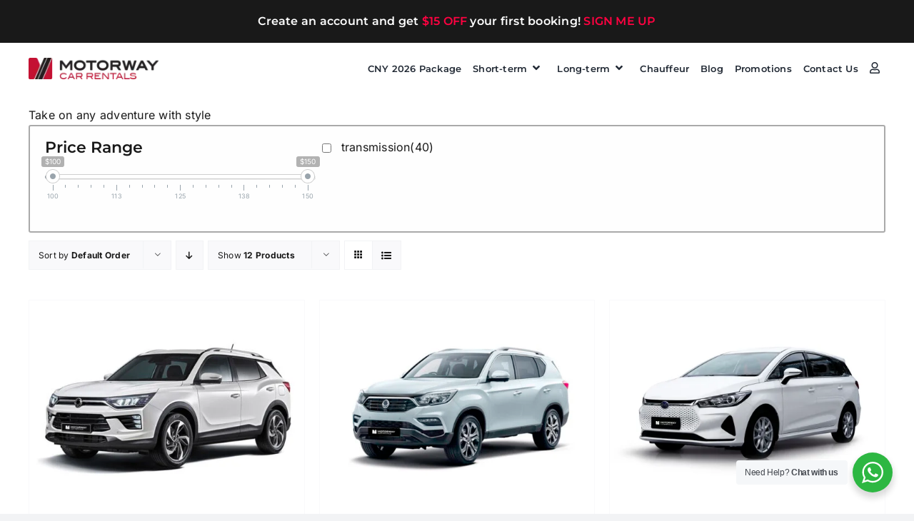

--- FILE ---
content_type: text/html; charset=UTF-8
request_url: https://www.motorwaycarrentals.com/product-category/short-term-rental/suv/?product_orderby=default
body_size: 39273
content:
<!DOCTYPE html>
<html class="avada-html-layout-wide avada-html-header-position-top avada-html-is-archive" lang="en-US" prefix="og: http://ogp.me/ns# fb: http://ogp.me/ns/fb#">
<head><script>(function(w,i,g){w[g]=w[g]||[];if(typeof w[g].push=='function')w[g].push(i)})
(window,'GTM-MQV36NK','google_tags_first_party');</script><script>(function(w,d,s,l){w[l]=w[l]||[];(function(){w[l].push(arguments);})('set', 'developer_id.dYzg1YT', true);
		w[l].push({'gtm.start':new Date().getTime(),event:'gtm.js'});var f=d.getElementsByTagName(s)[0],
		j=d.createElement(s);j.async=true;j.src='/yjbq/';
		f.parentNode.insertBefore(j,f);
		})(window,document,'script','dataLayer');</script>
	<meta http-equiv="X-UA-Compatible" content="IE=edge" />
	<meta http-equiv="Content-Type" content="text/html; charset=utf-8"/>
	<meta name="viewport" content="width=device-width, initial-scale=1" />
	<meta name='robots' content='index, follow, max-image-preview:large, max-snippet:-1, max-video-preview:-1' />
<!-- Google tag (gtag.js) consent mode dataLayer added by Site Kit -->
<script type="text/javascript" id="google_gtagjs-js-consent-mode-data-layer">
/* <![CDATA[ */
window.dataLayer = window.dataLayer || [];function gtag(){dataLayer.push(arguments);}
gtag('consent', 'default', {"ad_personalization":"denied","ad_storage":"denied","ad_user_data":"denied","analytics_storage":"denied","functionality_storage":"denied","security_storage":"denied","personalization_storage":"denied","region":["AT","BE","BG","CH","CY","CZ","DE","DK","EE","ES","FI","FR","GB","GR","HR","HU","IE","IS","IT","LI","LT","LU","LV","MT","NL","NO","PL","PT","RO","SE","SI","SK"],"wait_for_update":500});
window._googlesitekitConsentCategoryMap = {"statistics":["analytics_storage"],"marketing":["ad_storage","ad_user_data","ad_personalization"],"functional":["functionality_storage","security_storage"],"preferences":["personalization_storage"]};
window._googlesitekitConsents = {"ad_personalization":"denied","ad_storage":"denied","ad_user_data":"denied","analytics_storage":"denied","functionality_storage":"denied","security_storage":"denied","personalization_storage":"denied","region":["AT","BE","BG","CH","CY","CZ","DE","DK","EE","ES","FI","FR","GB","GR","HR","HU","IE","IS","IT","LI","LT","LU","LV","MT","NL","NO","PL","PT","RO","SE","SI","SK"],"wait_for_update":500};
/* ]]> */
</script>
<!-- End Google tag (gtag.js) consent mode dataLayer added by Site Kit -->

	<!-- This site is optimized with the Yoast SEO Premium plugin v24.4 (Yoast SEO v26.8) - https://yoast.com/product/yoast-seo-premium-wordpress/ -->
	<title>SUV Archives - Motorway Car Rentals</title>
	<link rel="canonical" href="https://www.motorwaycarrentals.com/product-category/short-term-rental/suv/" />
	<meta property="og:locale" content="en_US" />
	<meta property="og:type" content="article" />
	<meta property="og:title" content="SUV Archives - Motorway Car Rentals" />
	<meta property="og:description" content="Take on any adventure with style" />
	<meta property="og:url" content="https://www.motorwaycarrentals.com/product-category/short-term-rental/suv/" />
	<meta property="og:site_name" content="Motorway Car Rentals" />
	<meta name="twitter:card" content="summary_large_image" />
	<script type="application/ld+json" class="yoast-schema-graph">{"@context":"https://schema.org","@graph":[{"@type":"CollectionPage","@id":"https://www.motorwaycarrentals.com/product-category/short-term-rental/suv/","url":"https://www.motorwaycarrentals.com/product-category/short-term-rental/suv/","name":"SUV Archives - Motorway Car Rentals","isPartOf":{"@id":"https://www.motorwaycarrentals.com/#website"},"primaryImageOfPage":{"@id":"https://www.motorwaycarrentals.com/product-category/short-term-rental/suv/#primaryimage"},"image":{"@id":"https://www.motorwaycarrentals.com/product-category/short-term-rental/suv/#primaryimage"},"thumbnailUrl":"https://www.motorwaycarrentals.com/wp-content/uploads/2022/09/Ssangyong-Korando-2022.jpg","breadcrumb":{"@id":"https://www.motorwaycarrentals.com/product-category/short-term-rental/suv/#breadcrumb"},"inLanguage":"en-US"},{"@type":"ImageObject","inLanguage":"en-US","@id":"https://www.motorwaycarrentals.com/product-category/short-term-rental/suv/#primaryimage","url":"https://www.motorwaycarrentals.com/wp-content/uploads/2022/09/Ssangyong-Korando-2022.jpg","contentUrl":"https://www.motorwaycarrentals.com/wp-content/uploads/2022/09/Ssangyong-Korando-2022.jpg","width":600,"height":450,"caption":"Ssangyong Korando 2022"},{"@type":"BreadcrumbList","@id":"https://www.motorwaycarrentals.com/product-category/short-term-rental/suv/#breadcrumb","itemListElement":[{"@type":"ListItem","position":1,"name":"Short-Term Rental","item":"https://www.motorwaycarrentals.com/product-category/short-term-rental/"},{"@type":"ListItem","position":2,"name":"SUV"}]},{"@type":"WebSite","@id":"https://www.motorwaycarrentals.com/#website","url":"https://www.motorwaycarrentals.com/","name":"Motorway Car Rentals","description":"Motorway Car Rentals is one of Singapore’s premier car rental and fleet management company. We have over 20 years of experience specialising in short and long term car rental, corporate leasing as well as limousine and chauffeur driven services.","potentialAction":[{"@type":"SearchAction","target":{"@type":"EntryPoint","urlTemplate":"https://www.motorwaycarrentals.com/?s={search_term_string}"},"query-input":{"@type":"PropertyValueSpecification","valueRequired":true,"valueName":"search_term_string"}}],"inLanguage":"en-US"}]}</script>
	<!-- / Yoast SEO Premium plugin. -->


<link rel='dns-prefetch' href='//client.crisp.chat' />
<link rel='dns-prefetch' href='//www.googletagmanager.com' />
<link rel="alternate" type="application/rss+xml" title="Motorway Car Rentals &raquo; Feed" href="https://www.motorwaycarrentals.com/feed/" />
<link rel="alternate" type="application/rss+xml" title="Motorway Car Rentals &raquo; Comments Feed" href="https://www.motorwaycarrentals.com/comments/feed/" />
		
		
		
								
		<meta property="og:locale" content="en_US"/>
		<meta property="og:type" content="article"/>
		<meta property="og:site_name" content="Motorway Car Rentals"/>
		<meta property="og:title" content="SUV Archives - Motorway Car Rentals"/>
				<meta property="og:url" content="https://www.motorwaycarrentals.com/rent/short-term-rental/suv/ssangyong-korando-2022-new/"/>
																				<meta property="og:image" content="https://www.motorwaycarrentals.com/wp-content/uploads/2022/09/Ssangyong-Korando-2022.jpg"/>
		<meta property="og:image:width" content="600"/>
		<meta property="og:image:height" content="450"/>
		<meta property="og:image:type" content="image/jpeg"/>
				<style id='wp-img-auto-sizes-contain-inline-css' type='text/css'>
img:is([sizes=auto i],[sizes^="auto," i]){contain-intrinsic-size:3000px 1500px}
/*# sourceURL=wp-img-auto-sizes-contain-inline-css */
</style>
<link rel='stylesheet' id='wt-sc-blocks-gift-coupon-editor-css' href='https://www.motorwaycarrentals.com/wp-content/plugins/wt-smart-coupon-pro/blocks/build/gift-coupon/index.css?ver=1.0.0' type='text/css' media='all' />
<link rel='stylesheet' id='-css' href='https://www.motorwaycarrentals.com/wp-content/plugins/wt-smart-coupon-pro/public/modules/product_page_display/assets/style.css?ver=3.6.1' type='text/css' media='all' />
<style id='wp-emoji-styles-inline-css' type='text/css'>

	img.wp-smiley, img.emoji {
		display: inline !important;
		border: none !important;
		box-shadow: none !important;
		height: 1em !important;
		width: 1em !important;
		margin: 0 0.07em !important;
		vertical-align: -0.1em !important;
		background: none !important;
		padding: 0 !important;
	}
/*# sourceURL=wp-emoji-styles-inline-css */
</style>
<style id='wp-block-library-inline-css' type='text/css'>
:root{--wp-block-synced-color:#7a00df;--wp-block-synced-color--rgb:122,0,223;--wp-bound-block-color:var(--wp-block-synced-color);--wp-editor-canvas-background:#ddd;--wp-admin-theme-color:#007cba;--wp-admin-theme-color--rgb:0,124,186;--wp-admin-theme-color-darker-10:#006ba1;--wp-admin-theme-color-darker-10--rgb:0,107,160.5;--wp-admin-theme-color-darker-20:#005a87;--wp-admin-theme-color-darker-20--rgb:0,90,135;--wp-admin-border-width-focus:2px}@media (min-resolution:192dpi){:root{--wp-admin-border-width-focus:1.5px}}.wp-element-button{cursor:pointer}:root .has-very-light-gray-background-color{background-color:#eee}:root .has-very-dark-gray-background-color{background-color:#313131}:root .has-very-light-gray-color{color:#eee}:root .has-very-dark-gray-color{color:#313131}:root .has-vivid-green-cyan-to-vivid-cyan-blue-gradient-background{background:linear-gradient(135deg,#00d084,#0693e3)}:root .has-purple-crush-gradient-background{background:linear-gradient(135deg,#34e2e4,#4721fb 50%,#ab1dfe)}:root .has-hazy-dawn-gradient-background{background:linear-gradient(135deg,#faaca8,#dad0ec)}:root .has-subdued-olive-gradient-background{background:linear-gradient(135deg,#fafae1,#67a671)}:root .has-atomic-cream-gradient-background{background:linear-gradient(135deg,#fdd79a,#004a59)}:root .has-nightshade-gradient-background{background:linear-gradient(135deg,#330968,#31cdcf)}:root .has-midnight-gradient-background{background:linear-gradient(135deg,#020381,#2874fc)}:root{--wp--preset--font-size--normal:16px;--wp--preset--font-size--huge:42px}.has-regular-font-size{font-size:1em}.has-larger-font-size{font-size:2.625em}.has-normal-font-size{font-size:var(--wp--preset--font-size--normal)}.has-huge-font-size{font-size:var(--wp--preset--font-size--huge)}.has-text-align-center{text-align:center}.has-text-align-left{text-align:left}.has-text-align-right{text-align:right}.has-fit-text{white-space:nowrap!important}#end-resizable-editor-section{display:none}.aligncenter{clear:both}.items-justified-left{justify-content:flex-start}.items-justified-center{justify-content:center}.items-justified-right{justify-content:flex-end}.items-justified-space-between{justify-content:space-between}.screen-reader-text{border:0;clip-path:inset(50%);height:1px;margin:-1px;overflow:hidden;padding:0;position:absolute;width:1px;word-wrap:normal!important}.screen-reader-text:focus{background-color:#ddd;clip-path:none;color:#444;display:block;font-size:1em;height:auto;left:5px;line-height:normal;padding:15px 23px 14px;text-decoration:none;top:5px;width:auto;z-index:100000}html :where(.has-border-color){border-style:solid}html :where([style*=border-top-color]){border-top-style:solid}html :where([style*=border-right-color]){border-right-style:solid}html :where([style*=border-bottom-color]){border-bottom-style:solid}html :where([style*=border-left-color]){border-left-style:solid}html :where([style*=border-width]){border-style:solid}html :where([style*=border-top-width]){border-top-style:solid}html :where([style*=border-right-width]){border-right-style:solid}html :where([style*=border-bottom-width]){border-bottom-style:solid}html :where([style*=border-left-width]){border-left-style:solid}html :where(img[class*=wp-image-]){height:auto;max-width:100%}:where(figure){margin:0 0 1em}html :where(.is-position-sticky){--wp-admin--admin-bar--position-offset:var(--wp-admin--admin-bar--height,0px)}@media screen and (max-width:600px){html :where(.is-position-sticky){--wp-admin--admin-bar--position-offset:0px}}

/*# sourceURL=wp-block-library-inline-css */
</style><link rel='stylesheet' id='wc-blocks-style-css' href='https://www.motorwaycarrentals.com/wp-content/plugins/woocommerce/assets/client/blocks/wc-blocks.css?ver=wc-10.4.3' type='text/css' media='all' />
<style id='global-styles-inline-css' type='text/css'>
:root{--wp--preset--aspect-ratio--square: 1;--wp--preset--aspect-ratio--4-3: 4/3;--wp--preset--aspect-ratio--3-4: 3/4;--wp--preset--aspect-ratio--3-2: 3/2;--wp--preset--aspect-ratio--2-3: 2/3;--wp--preset--aspect-ratio--16-9: 16/9;--wp--preset--aspect-ratio--9-16: 9/16;--wp--preset--color--black: #000000;--wp--preset--color--cyan-bluish-gray: #abb8c3;--wp--preset--color--white: #ffffff;--wp--preset--color--pale-pink: #f78da7;--wp--preset--color--vivid-red: #cf2e2e;--wp--preset--color--luminous-vivid-orange: #ff6900;--wp--preset--color--luminous-vivid-amber: #fcb900;--wp--preset--color--light-green-cyan: #7bdcb5;--wp--preset--color--vivid-green-cyan: #00d084;--wp--preset--color--pale-cyan-blue: #8ed1fc;--wp--preset--color--vivid-cyan-blue: #0693e3;--wp--preset--color--vivid-purple: #9b51e0;--wp--preset--color--awb-color-1: #ffffff;--wp--preset--color--awb-color-2: #f9f9fb;--wp--preset--color--awb-color-3: #f2f3f5;--wp--preset--color--awb-color-4: #c41534;--wp--preset--color--awb-color-5: #ff0241;--wp--preset--color--awb-color-6: #434549;--wp--preset--color--awb-color-7: #212326;--wp--preset--color--awb-color-8: #191919;--wp--preset--color--awb-color-custom-1: #000000;--wp--preset--gradient--vivid-cyan-blue-to-vivid-purple: linear-gradient(135deg,rgb(6,147,227) 0%,rgb(155,81,224) 100%);--wp--preset--gradient--light-green-cyan-to-vivid-green-cyan: linear-gradient(135deg,rgb(122,220,180) 0%,rgb(0,208,130) 100%);--wp--preset--gradient--luminous-vivid-amber-to-luminous-vivid-orange: linear-gradient(135deg,rgb(252,185,0) 0%,rgb(255,105,0) 100%);--wp--preset--gradient--luminous-vivid-orange-to-vivid-red: linear-gradient(135deg,rgb(255,105,0) 0%,rgb(207,46,46) 100%);--wp--preset--gradient--very-light-gray-to-cyan-bluish-gray: linear-gradient(135deg,rgb(238,238,238) 0%,rgb(169,184,195) 100%);--wp--preset--gradient--cool-to-warm-spectrum: linear-gradient(135deg,rgb(74,234,220) 0%,rgb(151,120,209) 20%,rgb(207,42,186) 40%,rgb(238,44,130) 60%,rgb(251,105,98) 80%,rgb(254,248,76) 100%);--wp--preset--gradient--blush-light-purple: linear-gradient(135deg,rgb(255,206,236) 0%,rgb(152,150,240) 100%);--wp--preset--gradient--blush-bordeaux: linear-gradient(135deg,rgb(254,205,165) 0%,rgb(254,45,45) 50%,rgb(107,0,62) 100%);--wp--preset--gradient--luminous-dusk: linear-gradient(135deg,rgb(255,203,112) 0%,rgb(199,81,192) 50%,rgb(65,88,208) 100%);--wp--preset--gradient--pale-ocean: linear-gradient(135deg,rgb(255,245,203) 0%,rgb(182,227,212) 50%,rgb(51,167,181) 100%);--wp--preset--gradient--electric-grass: linear-gradient(135deg,rgb(202,248,128) 0%,rgb(113,206,126) 100%);--wp--preset--gradient--midnight: linear-gradient(135deg,rgb(2,3,129) 0%,rgb(40,116,252) 100%);--wp--preset--font-size--small: 12px;--wp--preset--font-size--medium: 20px;--wp--preset--font-size--large: 24px;--wp--preset--font-size--x-large: 42px;--wp--preset--font-size--normal: 16px;--wp--preset--font-size--xlarge: 32px;--wp--preset--font-size--huge: 48px;--wp--preset--spacing--20: 0.44rem;--wp--preset--spacing--30: 0.67rem;--wp--preset--spacing--40: 1rem;--wp--preset--spacing--50: 1.5rem;--wp--preset--spacing--60: 2.25rem;--wp--preset--spacing--70: 3.38rem;--wp--preset--spacing--80: 5.06rem;--wp--preset--shadow--natural: 6px 6px 9px rgba(0, 0, 0, 0.2);--wp--preset--shadow--deep: 12px 12px 50px rgba(0, 0, 0, 0.4);--wp--preset--shadow--sharp: 6px 6px 0px rgba(0, 0, 0, 0.2);--wp--preset--shadow--outlined: 6px 6px 0px -3px rgb(255, 255, 255), 6px 6px rgb(0, 0, 0);--wp--preset--shadow--crisp: 6px 6px 0px rgb(0, 0, 0);}:where(.is-layout-flex){gap: 0.5em;}:where(.is-layout-grid){gap: 0.5em;}body .is-layout-flex{display: flex;}.is-layout-flex{flex-wrap: wrap;align-items: center;}.is-layout-flex > :is(*, div){margin: 0;}body .is-layout-grid{display: grid;}.is-layout-grid > :is(*, div){margin: 0;}:where(.wp-block-columns.is-layout-flex){gap: 2em;}:where(.wp-block-columns.is-layout-grid){gap: 2em;}:where(.wp-block-post-template.is-layout-flex){gap: 1.25em;}:where(.wp-block-post-template.is-layout-grid){gap: 1.25em;}.has-black-color{color: var(--wp--preset--color--black) !important;}.has-cyan-bluish-gray-color{color: var(--wp--preset--color--cyan-bluish-gray) !important;}.has-white-color{color: var(--wp--preset--color--white) !important;}.has-pale-pink-color{color: var(--wp--preset--color--pale-pink) !important;}.has-vivid-red-color{color: var(--wp--preset--color--vivid-red) !important;}.has-luminous-vivid-orange-color{color: var(--wp--preset--color--luminous-vivid-orange) !important;}.has-luminous-vivid-amber-color{color: var(--wp--preset--color--luminous-vivid-amber) !important;}.has-light-green-cyan-color{color: var(--wp--preset--color--light-green-cyan) !important;}.has-vivid-green-cyan-color{color: var(--wp--preset--color--vivid-green-cyan) !important;}.has-pale-cyan-blue-color{color: var(--wp--preset--color--pale-cyan-blue) !important;}.has-vivid-cyan-blue-color{color: var(--wp--preset--color--vivid-cyan-blue) !important;}.has-vivid-purple-color{color: var(--wp--preset--color--vivid-purple) !important;}.has-black-background-color{background-color: var(--wp--preset--color--black) !important;}.has-cyan-bluish-gray-background-color{background-color: var(--wp--preset--color--cyan-bluish-gray) !important;}.has-white-background-color{background-color: var(--wp--preset--color--white) !important;}.has-pale-pink-background-color{background-color: var(--wp--preset--color--pale-pink) !important;}.has-vivid-red-background-color{background-color: var(--wp--preset--color--vivid-red) !important;}.has-luminous-vivid-orange-background-color{background-color: var(--wp--preset--color--luminous-vivid-orange) !important;}.has-luminous-vivid-amber-background-color{background-color: var(--wp--preset--color--luminous-vivid-amber) !important;}.has-light-green-cyan-background-color{background-color: var(--wp--preset--color--light-green-cyan) !important;}.has-vivid-green-cyan-background-color{background-color: var(--wp--preset--color--vivid-green-cyan) !important;}.has-pale-cyan-blue-background-color{background-color: var(--wp--preset--color--pale-cyan-blue) !important;}.has-vivid-cyan-blue-background-color{background-color: var(--wp--preset--color--vivid-cyan-blue) !important;}.has-vivid-purple-background-color{background-color: var(--wp--preset--color--vivid-purple) !important;}.has-black-border-color{border-color: var(--wp--preset--color--black) !important;}.has-cyan-bluish-gray-border-color{border-color: var(--wp--preset--color--cyan-bluish-gray) !important;}.has-white-border-color{border-color: var(--wp--preset--color--white) !important;}.has-pale-pink-border-color{border-color: var(--wp--preset--color--pale-pink) !important;}.has-vivid-red-border-color{border-color: var(--wp--preset--color--vivid-red) !important;}.has-luminous-vivid-orange-border-color{border-color: var(--wp--preset--color--luminous-vivid-orange) !important;}.has-luminous-vivid-amber-border-color{border-color: var(--wp--preset--color--luminous-vivid-amber) !important;}.has-light-green-cyan-border-color{border-color: var(--wp--preset--color--light-green-cyan) !important;}.has-vivid-green-cyan-border-color{border-color: var(--wp--preset--color--vivid-green-cyan) !important;}.has-pale-cyan-blue-border-color{border-color: var(--wp--preset--color--pale-cyan-blue) !important;}.has-vivid-cyan-blue-border-color{border-color: var(--wp--preset--color--vivid-cyan-blue) !important;}.has-vivid-purple-border-color{border-color: var(--wp--preset--color--vivid-purple) !important;}.has-vivid-cyan-blue-to-vivid-purple-gradient-background{background: var(--wp--preset--gradient--vivid-cyan-blue-to-vivid-purple) !important;}.has-light-green-cyan-to-vivid-green-cyan-gradient-background{background: var(--wp--preset--gradient--light-green-cyan-to-vivid-green-cyan) !important;}.has-luminous-vivid-amber-to-luminous-vivid-orange-gradient-background{background: var(--wp--preset--gradient--luminous-vivid-amber-to-luminous-vivid-orange) !important;}.has-luminous-vivid-orange-to-vivid-red-gradient-background{background: var(--wp--preset--gradient--luminous-vivid-orange-to-vivid-red) !important;}.has-very-light-gray-to-cyan-bluish-gray-gradient-background{background: var(--wp--preset--gradient--very-light-gray-to-cyan-bluish-gray) !important;}.has-cool-to-warm-spectrum-gradient-background{background: var(--wp--preset--gradient--cool-to-warm-spectrum) !important;}.has-blush-light-purple-gradient-background{background: var(--wp--preset--gradient--blush-light-purple) !important;}.has-blush-bordeaux-gradient-background{background: var(--wp--preset--gradient--blush-bordeaux) !important;}.has-luminous-dusk-gradient-background{background: var(--wp--preset--gradient--luminous-dusk) !important;}.has-pale-ocean-gradient-background{background: var(--wp--preset--gradient--pale-ocean) !important;}.has-electric-grass-gradient-background{background: var(--wp--preset--gradient--electric-grass) !important;}.has-midnight-gradient-background{background: var(--wp--preset--gradient--midnight) !important;}.has-small-font-size{font-size: var(--wp--preset--font-size--small) !important;}.has-medium-font-size{font-size: var(--wp--preset--font-size--medium) !important;}.has-large-font-size{font-size: var(--wp--preset--font-size--large) !important;}.has-x-large-font-size{font-size: var(--wp--preset--font-size--x-large) !important;}
/*# sourceURL=global-styles-inline-css */
</style>

<style id='classic-theme-styles-inline-css' type='text/css'>
/*! This file is auto-generated */
.wp-block-button__link{color:#fff;background-color:#32373c;border-radius:9999px;box-shadow:none;text-decoration:none;padding:calc(.667em + 2px) calc(1.333em + 2px);font-size:1.125em}.wp-block-file__button{background:#32373c;color:#fff;text-decoration:none}
/*# sourceURL=/wp-includes/css/classic-themes.min.css */
</style>
<link rel='stylesheet' id='wp-components-css' href='https://www.motorwaycarrentals.com/wp-includes/css/dist/components/style.min.css?ver=6.9' type='text/css' media='all' />
<link rel='stylesheet' id='wp-preferences-css' href='https://www.motorwaycarrentals.com/wp-includes/css/dist/preferences/style.min.css?ver=6.9' type='text/css' media='all' />
<link rel='stylesheet' id='wp-block-editor-css' href='https://www.motorwaycarrentals.com/wp-includes/css/dist/block-editor/style.min.css?ver=6.9' type='text/css' media='all' />
<link rel='stylesheet' id='popup-maker-block-library-style-css' href='https://www.motorwaycarrentals.com/wp-content/plugins/popup-maker/dist/packages/block-library-style.css?ver=dbea705cfafe089d65f1' type='text/css' media='all' />
<link rel='stylesheet' id='nta-css-popup-css' href='https://www.motorwaycarrentals.com/wp-content/plugins/wp-whatsapp/assets/dist/css/style.css?ver=6.9' type='text/css' media='all' />
<link rel='stylesheet' id='inf-font-awesome-css' href='https://www.motorwaycarrentals.com/wp-content/plugins/post-slider-and-carousel/assets/css/font-awesome.min.css?ver=3.5.4' type='text/css' media='all' />
<link rel='stylesheet' id='owl-carousel-css' href='https://www.motorwaycarrentals.com/wp-content/plugins/post-slider-and-carousel/assets/css/owl.carousel.min.css?ver=3.5.4' type='text/css' media='all' />
<link rel='stylesheet' id='psacp-public-style-css' href='https://www.motorwaycarrentals.com/wp-content/plugins/post-slider-and-carousel/assets/css/psacp-public.min.css?ver=3.5.4' type='text/css' media='all' />
<link rel='stylesheet' id='wcpa-datetime-css' href='https://www.motorwaycarrentals.com/wp-content/plugins/woo-custom-product-addons-pro/assets/plugins/datetimepicker/jquery.datetimepicker.min.css?ver=4.2.3' type='text/css' media='all' />
<link rel='stylesheet' id='wcpa-colorpicker-css' href='https://www.motorwaycarrentals.com/wp-content/plugins/woo-custom-product-addons-pro/assets/plugins/spectrum/spectrum.min.css?ver=4.2.3' type='text/css' media='all' />
<link rel='stylesheet' id='wcpa-frontend-css' href='https://www.motorwaycarrentals.com/wp-content/plugins/woo-custom-product-addons-pro/assets/css/frontend.min.css?ver=4.2.3' type='text/css' media='all' />
<link rel='stylesheet' id='woof-css' href='https://www.motorwaycarrentals.com/wp-content/plugins/woocommerce-products-filter/css/front.css?ver=2.2.6.4' type='text/css' media='all' />
<style id='woof-inline-css' type='text/css'>

.woof_products_top_panel li span, .woof_products_top_panel2 li span{background: url(https://www.motorwaycarrentals.com/wp-content/plugins/woocommerce-products-filter/img/delete.png);background-size: 14px 14px;background-repeat: no-repeat;background-position: right;}
.woof_edit_view{
                    display: none;
                }

/*# sourceURL=woof-inline-css */
</style>
<link rel='stylesheet' id='chosen-drop-down-css' href='https://www.motorwaycarrentals.com/wp-content/plugins/woocommerce-products-filter/js/chosen/chosen.min.css?ver=2.2.6.4' type='text/css' media='all' />
<link rel='stylesheet' id='woof_select_radio_check_html_items-css' href='https://www.motorwaycarrentals.com/wp-content/plugins/woocommerce-products-filter/ext/select_radio_check/css/html_types/select_radio_check.css?ver=2.2.6.4' type='text/css' media='all' />
<link rel='stylesheet' id='woof_slider_html_items-css' href='https://www.motorwaycarrentals.com/wp-content/plugins/woocommerce-products-filter/ext/slider/css/html_types/slider.css?ver=2.2.6.4' type='text/css' media='all' />
<style id='woocommerce-inline-inline-css' type='text/css'>
.woocommerce form .form-row .required { visibility: visible; }
/*# sourceURL=woocommerce-inline-inline-css */
</style>
<link rel='stylesheet' id='wt-smart-coupon-for-woo_bogo-css' href='https://www.motorwaycarrentals.com/wp-content/plugins/wt-smart-coupon-pro/public/modules/bogo/assets/style.css?ver=3.6.1' type='text/css' media='all' />
<link rel='stylesheet' id='wt-smart-coupon-for-woo-css' href='https://www.motorwaycarrentals.com/wp-content/plugins/wt-smart-coupon-pro/public/css/wt-smart-coupon-public.css?ver=3.6.1' type='text/css' media='all' />
<link rel='stylesheet' id='dashicons-css' href='https://www.motorwaycarrentals.com/wp-includes/css/dashicons.min.css?ver=6.9' type='text/css' media='all' />
<link rel='stylesheet' id='popup-maker-site-css' href='//www.motorwaycarrentals.com/wp-content/uploads/pum/pum-site-styles.css?generated=1755168269&#038;ver=1.21.5' type='text/css' media='all' />
<link rel='stylesheet' id='wpdevelop-bts-css' href='https://www.motorwaycarrentals.com/wp-content/plugins/booking/vendors/_custom/bootstrap-css/css/bootstrap.css?ver=10.14.13' type='text/css' media='all' />
<link rel='stylesheet' id='wpdevelop-bts-theme-css' href='https://www.motorwaycarrentals.com/wp-content/plugins/booking/vendors/_custom/bootstrap-css/css/bootstrap-theme.css?ver=10.14.13' type='text/css' media='all' />
<link rel='stylesheet' id='wpbc-tippy-popover-css' href='https://www.motorwaycarrentals.com/wp-content/plugins/booking/vendors/_custom/tippy.js/themes/wpbc-tippy-popover.css?ver=10.14.13' type='text/css' media='all' />
<link rel='stylesheet' id='wpbc-tippy-times-css' href='https://www.motorwaycarrentals.com/wp-content/plugins/booking/vendors/_custom/tippy.js/themes/wpbc-tippy-times.css?ver=10.14.13' type='text/css' media='all' />
<link rel='stylesheet' id='wpbc-material-design-icons-css' href='https://www.motorwaycarrentals.com/wp-content/plugins/booking/vendors/_custom/material-design-icons/material-design-icons.css?ver=10.14.13' type='text/css' media='all' />
<link rel='stylesheet' id='wpbc-ui-both-css' href='https://www.motorwaycarrentals.com/wp-content/plugins/booking/css/wpbc_ui_both.css?ver=10.14.13' type='text/css' media='all' />
<link rel='stylesheet' id='wpbc-client-pages-css' href='https://www.motorwaycarrentals.com/wp-content/plugins/booking/css/client.css?ver=10.14.13' type='text/css' media='all' />
<link rel='stylesheet' id='wpbc-all-client-css' href='https://www.motorwaycarrentals.com/wp-content/plugins/booking/_dist/all/_out/wpbc_all_client.css?ver=10.14.13' type='text/css' media='all' />
<link rel='stylesheet' id='wpbc-calendar-css' href='https://www.motorwaycarrentals.com/wp-content/plugins/booking/css/calendar.css?ver=10.14.13' type='text/css' media='all' />
<link rel='stylesheet' id='wpbc-calendar-skin-css' href='https://www.motorwaycarrentals.com/wp-content/plugins/booking/css/skins/green-01.css?ver=10.14.13' type='text/css' media='all' />
<link rel='stylesheet' id='wpbc-flex-timeline-css' href='https://www.motorwaycarrentals.com/wp-content/plugins/booking/core/timeline/v2/_out/timeline_v2.1.css?ver=10.14.13' type='text/css' media='all' />
<link rel='stylesheet' id='fusion-dynamic-css-css' href='https://www.motorwaycarrentals.com/wp-content/uploads/fusion-styles/1dab52dac21c3438c5fe6e514f05af4c.min.css?ver=3.14.2' type='text/css' media='all' />
<!--n2css--><!--n2js--><script data-cfasync="false" type="text/javascript" src="https://www.motorwaycarrentals.com/wp-includes/js/jquery/jquery.min.js?ver=3.7.1" id="jquery-core-js"></script>
<script type="text/javascript" src="https://www.motorwaycarrentals.com/wp-content/plugins/wt-smart-coupon-pro/public/modules/product_page_display/assets/script.js?ver=3.6.1" id="-js"></script>
<script type="text/javascript" src="https://www.motorwaycarrentals.com/wp-content/plugins/woocommerce/assets/js/jquery-blockui/jquery.blockUI.min.js?ver=2.7.0-wc.10.4.3" id="wc-jquery-blockui-js" data-wp-strategy="defer"></script>
<script type="text/javascript" src="https://www.motorwaycarrentals.com/wp-content/plugins/woocommerce/assets/js/js-cookie/js.cookie.min.js?ver=2.1.4-wc.10.4.3" id="wc-js-cookie-js" data-wp-strategy="defer"></script>
<script type="text/javascript" src="https://www.motorwaycarrentals.com/wp-content/plugins/wt-smart-coupon-pro/common/modules/coupon_style/assets/script.js?ver=3.6.1" id="wt-smart-coupon-for-woo_coupon_style-js"></script>
<script type="text/javascript" src="https://www.motorwaycarrentals.com/wp-content/plugins/wt-smart-coupon-pro/public/modules/bogo/assets/script.js?ver=3.6.1" id="wt-smart-coupon-for-woo_bogo-js"></script>
<script type="text/javascript" id="wt-smart-coupon-for-woo-js-extra">
/* <![CDATA[ */
var WTSmartCouponOBJ = {"ajaxurl":"https://www.motorwaycarrentals.com/wp-admin/admin-ajax.php","wc_ajax_url":"https://www.motorwaycarrentals.com/?wc-ajax=","nonces":{"public":"629df52989","apply_coupon":"c9476ca7ef"},"labels":{"please_wait":"Please wait...","choose_variation":"Please choose a variation","error":"Error !!!","copied":"Copied!","see_all_templates":"See All Templates","show_less":"Show less"},"shipping_method":[],"payment_method":"","is_cart":"","checkout_url":"https://www.motorwaycarrentals.com/checkout/","applied_bogo_coupons":[],"bogo_popup_ajax_required":""};
//# sourceURL=wt-smart-coupon-for-woo-js-extra
/* ]]> */
</script>
<script type="text/javascript" src="https://www.motorwaycarrentals.com/wp-content/plugins/wt-smart-coupon-pro/public/js/wt-smart-coupon-public.js?ver=3.6.1" id="wt-smart-coupon-for-woo-js"></script>

<!-- Google tag (gtag.js) snippet added by Site Kit -->
<!-- Google Analytics snippet added by Site Kit -->
<!-- Google Ads snippet added by Site Kit -->
<script type="text/javascript" src="https://www.googletagmanager.com/gtag/js?id=GT-KV6CRZ2" id="google_gtagjs-js" async></script>
<script type="text/javascript" id="google_gtagjs-js-after">
/* <![CDATA[ */
window.dataLayer = window.dataLayer || [];function gtag(){dataLayer.push(arguments);}
gtag("set","linker",{"domains":["www.motorwaycarrentals.com"]});
gtag("js", new Date());
gtag("set", "developer_id.dZTNiMT", true);
gtag("config", "GT-KV6CRZ2");
gtag("config", "AW-11565816809");
 window._googlesitekit = window._googlesitekit || {}; window._googlesitekit.throttledEvents = []; window._googlesitekit.gtagEvent = (name, data) => { var key = JSON.stringify( { name, data } ); if ( !! window._googlesitekit.throttledEvents[ key ] ) { return; } window._googlesitekit.throttledEvents[ key ] = true; setTimeout( () => { delete window._googlesitekit.throttledEvents[ key ]; }, 5 ); gtag( "event", name, { ...data, event_source: "site-kit" } ); }; 
//# sourceURL=google_gtagjs-js-after
/* ]]> */
</script>
<link rel="https://api.w.org/" href="https://www.motorwaycarrentals.com/wp-json/" /><link rel="alternate" title="JSON" type="application/json" href="https://www.motorwaycarrentals.com/wp-json/wp/v2/product_cat/95" /><link rel="EditURI" type="application/rsd+xml" title="RSD" href="https://www.motorwaycarrentals.com/xmlrpc.php?rsd" />
<meta name="generator" content="WordPress 6.9" />
<meta name="generator" content="WooCommerce 10.4.3" />
<meta name="generator" content="Site Kit by Google 1.170.0" /><style>

	/** Elements **/
p:last-child {
  margin-bottom: 0 !important;
}
.grecaptcha-badge {
  display: none !important;
}
.ghost {
    display: none !important;
}
.products li.product,
.home-service-lg,
.home-service-sm {
    transition: all 0.3s ease-in-out;
}
.products li.product:hover,
.home-service-lg:hover,
.home-service-sm:hover {
    box-shadow: 0px 2px 16px -6px !important;
}
.border-leftright {
	border-left: 1px solid #efefef;
	border-right: 1px solid #efefef;
}
ul {
	padding: 0 0 0 20px;
}
@media (max-width: 991px) {
	.sm-align-center,
	.sm-align-center .fusion-title h1,
	.sm-align-center .fusion-title h2,
	.sm-align-center .fusion-title h3,
	.sm-align-center .fusion-title h4,
	.sm-align-center .fusion-title h5,
	.sm-align-center .fusion-title h6 {
		text-align: center !important;
	}
}

/** Homepage Hero **/
@media (max-width: 991px) {
    .home-master-slide .fusion-title.title {
        width: 50% !important;
    }
    .home .border-leftright {
		border-left: none;
		border-right: none;
	}
}

/** Homepage Services **/
.home-service-lg .fusion-column-wrapper {
   height: 530px !important;
   width: 100% !important;
}
.home-service-sm .fusion-column-wrapper {
   height: 259.5px !important;
}
/**.home-service-lg h4 {
    position: absolute;
	right: 20px;
    left: 20px;
    bottom: 42px;
}**/
/**.home-service-lg p {
    position: absolute;
	right: 20px;
    left: 20px;
	bottom: 20px;
}**/
/**.home-service-sm h4 {
    position: absolute;
	right: 20px;
    left: 20px;
    bottom: 60px;
}**/
/**.home-service-sm p {
    position: absolute;
	right: 20px;
    left: 20px;
	bottom: 20px;
}**/

/** Car Fleet **/
.home-category .products li.product:before {
    content: '';
    position:absolute;
    top: 0;
    height: 50%;
    width: 100%;
    background: rgb(255,255,255);
	background: -moz-linear-gradient(0deg, rgba(255,255,255,0) 0%, rgba(255,255,255,0.7) 30%, rgba(255,255,255,1) 60%, rgba(255,255,255,1) 100%);
	background: -webkit-linear-gradient(0deg, rgba(255,255,255,0) 0%, rgba(255,255,255,0.7) 30%, rgba(255,255,255,1) 60%, rgba(255,255,255,1) 100%);
	background: linear-gradient(0deg, rgba(255,255,255,0) 0%, rgba(255,255,255,0.7) 30%, rgba(255,255,255,1) 60%, rgba(255,255,255,1) 100%);
	filter: progid:DXImageTransform.Microsoft.gradient(startColorstr="#ffffff",endColorstr="#ffffff",GradientType=1);
}
.home-category h2.woocommerce-loop-category__title {
    position: absolute;
    top: 0;
    left: 10px;
    right: 10px;
    text-align: center;
    font-size: 1.3em !important;
    line-height: 18px !important;
}
.home-category li.product-category .category-des {
    position: absolute;
    top: 48px;
    left: 20px;
    right: 20px;
    line-height: 12px;
    text-align: center;
    font-size: 0.7em;
    color: #333;
    font-weight: 600;
}
.count {
	display:none;
}
.home-category .product-category a:hover h2.woocommerce-loop-category__title {
    color: #161616 !important;
}

@media (max-width: 991px) {
	.home-category .products li {
		width: 49% !important;
		display: inline-block;
	}
}
@media (max-width: 567px) {
	.home-category h2.woocommerce-loop-category__title {
        font-size: 1.1em !important;
        padding: 10px;
	}
	.home-category li.product-category .category-des {
		position: absolute;
		top: 34px;
	}
}
@media (max-width: 414px) {
	.home-category li.product-category:nth-child(1) h2.woocommerce-loop-category__title {
        left: 15px;
        right: 15px;
	}
	.home-category li.product-category:nth-child(1) .category-des,
	.home-category li.product-category:nth-child(2) .category-des {
		position: absolute;
		top: 52px;
	}
}
.btn-sm-text {
    font-size: 14px !important;
    line-height: 17px !important;
}
.btn-sm-text i {
    color: #c41e30 !important;
    font-size: 19px !important;
    vertical-align: bottom;
}
.mapscroll .fusion-google-map {
    pointer-events: none;
}

/** Price **/
.price>.amount {
    font-size: 1.2em !important;
	font-weight: 600 !important;
}
.price-prefix {
	display: block;
	font-weight: 600;
	color: rgb(119, 119, 119);
	font-size: 0.9em !important;
}
.fusion-carousel-title-below-image .fusion-carousel-meta .price .amount {
	color: #161616 !important;
	font-weight: 600;
}



/** Product List View **/
.products .product-list-view {
    margin-bottom: 20px;
	background: #FFF !important;
}
.products .product-list-view .fusion-product-wrapper {
    display: flex !important;
}
.products .product-list-view .fusion-product-wrapper {
    padding: 30px 20px !important;
    border-bottom: 0px solid #efefef !important;
    background: #FFF !important;
    align-items: center;
}
.products li.product .fusion-product-wrapper .fusion-product-content {
    order: 1;
    width: 300px;
}
.products .product-list-view .product-buttons {
    display:none !important;
}
.products .product-list-view .fusion-product-wrapper .product-title {
    position: absolute;
    top: 20px;
    left: 30px;
    z-index: 9;
    font-style: normal !important;
}
.products .product-list-view .fusion-product-wrapper .product-title a {
    color: #191919 !important;
}
.products .product-list-view .fusion-product-wrapper .home-category-des {
    position: absolute;
    bottom: 20px;
    left: 30px;
    z-index: 9;
}
.products .product-list-view .fusion-product-wrapper .home-category-des a {
    font-weight: 600;
    color: #191919;
}
.products .product-list-view .fusion-product-wrapper .price-prefix {
    display: block;
    font-weight: 600;
    color: rgb(119, 119, 119);
    font-size: 0.9em !important;
}
.product-list-view .fusion-price-rating .price>.amount {
    color: #191919 !important;
    font-size: 1.2em !important;
    font-weight: 600 !important;
}
.product-list-view .fusion-price-rating .view-btn {
    margin-top: 10px;
}
.archive-attributes-icons {
    position: absolute;
    top: 50%;
    transform: translateY(-50%);
    font-size: 0.8em;
    text-align: left;
    font-weight: 500;
    color: #7e7e7e;
    line-height: 20px;
    left: 40%;
}
ul.archive-icons  {
    padding: 0;
    -webkit-columns: 3;
    -moz-columns: 3;
    columns: 3;
    list-style-position: inside;
    list-style-type: none;
}
ul.archive-icons .fas {
	color: #000000;
	width: 18px;
}
ul.archive-icons li img {
    max-width: 16px;
    margin-left: -2px;
    margin-right: 3.5px;
    margin-top: 2px;
}
@media (max-width: 991px) {
	ul.archive-icons {
    -webkit-columns: 1;
    -moz-columns: 1;
    columns: 1 ;
    }
	.archive-attributes-icons {
		width: 55%;
	    line-height: 18px;
		padding-left: 20px;
	}
}
@media (max-width: 800px) {	
	.products li.product .fusion-product-wrapper .fusion-product-content {
		order: 1;
		width: 100%;
	}
	.products .product-list-view .fusion-product-wrapper {
		display: block !important;
	}
	.products .product-list-view .product-buttons, .products .product-list-view .product-details, .products .product-list-view .product-excerpt.product-list {
		max-width: 100% !important;
		width: 100% !important;
	}
	.archive-attributes-icons {
		display: none;
	}
	.fusion-woo-product-design-clean .products .product-list-view .fusion-clean-product-image-wrapper, .fusion-woo-product-design-clean .slides .product-list-view .fusion-clean-product-image-wrapper {
		width: 100% !important;
    	max-width: 100% !important;
		margin-right: 0 !important;
	}
	.fusion-woo-product-design-clean .products .fusion-price-rating {
    	display: block;
    	text-align: center;
	}
	.products .product-list-view .fusion-product-wrapper .product-title {
		left: 0;
		right: 0;
		text-align: center;
	}
	.product-list-view .home-category-des {
		position: absolute;
		top: 40px;
		font-size: 0.8em;
		left: 0 !important;
		right: 0 !important;
		text-align: center;
	}
	.product-list-view .fusion-image-wrapper {max-width: 300px;
		margin: 0 auto;
		display: block;
		text-align: center;
	}
	.product_cat-hari-raya-2021 .product-excerpt-container .post-content {
    width: 100% !important;
    margin-top: 20px !important;
		margin-bottom: 20px;
		text-align: center;
	}
}


/** Product **/
.rnb-cart {
    display: block !important;
}
.rnb-component-wrapper h5 {
   padding-top: 0 !important;
   margin-bottom: 10px !important;
   font-size: 0.8em !important;
   font-weight: 600 !important;
   color:#191919;
}
.rnb-component-wrapper {
    margin-bottom: 30px !important;
}
.rnb-component-wrapper h5 {
   padding-top: 0 !important;
   margin-bottom: 10px !important;
}
.payable-categories .quantity {
	display: none !important;
}
#resourcePreview {
    width:100%;
    display: block;
    background: #f2f2f2;
    padding: 30px;
    margin-bottom: 20px;
}
#categoryPreview {
    background: #f2f2f2;
    padding: 30px;
    margin-bottom: 20px;
}
#depositPreview {
    background: #f2f2f2;
    padding: 30px;
}
.booking-pricing-info {
	background: #f2f2f2;
}

#resourcePreview .rnb-component-wrapper,
#categoryPreview .rnb-component-wrapper,
#depositPreview .rnb-component-wrapper {
    margin-bottom: 0 !important;
}
.date-time-picker .pick-up-date-picker,
.date-time-picker .drop-off-date-picker {
    width: 49% !important;
    margin-right: 1%;
}
.date-time-picker .pick-up-time-picker,
.date-time-picker .drop-off-time-picker {
    width: 50% !important;
}
.xdsoft_datetimepicker .xdsoft_timepicker {
    width: 300px !important;
}
.xdsoft_datetimepicker .xdsoft_timepicker .xdsoft_time_box {
    height: 180px !important;
}
.xdsoft_datetimepicker .xdsoft_timepicker .xdsoft_prev {
    margin: 10px auto !important;
}
.xdsoft_datetimepicker .xdsoft_timepicker .xdsoft_next {
     margin: 20px auto 6px auto !important;
}
.xdsoft_datetimepicker .xdsoft_timepicker .xdsoft_time_box > div > div {
    font-size: 16px !important;
    height: 39px !important;
    line-height: 39px !important;
    font-family: inherit !important;
}
.xdsoft_datetimepicker .xdsoft_timepicker .xdsoft_time_box > div > div.xdsoft_current {
    background: #c41e30 !important;
    opacity: 1 !important;
}
.single-product form.cart input {
    width: 100% !important;
}
.redq-pick-up-location .chosen-single, .redq-drop-off-location .chosen-single, .additional-person .chosen-single {
    height: 38px !important;
    line-height: 36px !important;
    border: 1px solid #ebebeb !important;
    border-radius: 6px !important;
    box-shadow: none !important;
    color: #9ea0a4;
    background-color: #FFF !important;
    box-shadow: none !important;
}
.chosen-container-single .chosen-single {
    height: 38px !important;
    line-height: 36px !important;
    border: 1px solid #ebebeb !important;
    border-radius: 6px !important;
    box-shadow: none !important;
    color: #9ea0a4;
    background-color: #FFF !important;
    background: none !important;
    box-shadow: none !important;
}
.chosen-container {
    width: 100% !important;
    max-width: 600px;
    background: #FFF;
}
.chosen-container-single .chosen-single span {
    font-weight: 400;
    font-size: 1em;
    color: #191919;
    padding-left: 1px;
}
.rnb-cart .rnb-select-wrapper .chosen-container.chosen-container-single .chosen-single b {
    top: 5px !important;
}
.date-time-picker.rnb-component-wrapper {
    max-width: 600px !important;
    width: 100% !important;
    display: table;
}
.rnb-cart .date-time-picker input {
    font-size: 0.9em;
    font-family: 'Montserrat';
}
.fusion-button_size-large.woocommerce button.button {
    padding: 20px 29px 18px 29px !important; 
    line-height: 20px !important; 
    font-size: 16px !important;
    font-weight: 600 !important;
}
.cart #quote-content-confirm {
    color: #fff;
    background-color: #262626 !important;
    padding: 20px 29px 18px 29px !important; 
    height: auto !important;
    font-size: 16px !important;
    font-weight: 600;
    font-family: inherit !important;
}
.cart #quote-content-confirm:hover {
    background-color: #000 !important;
}
.product_meta {
    display: none !important;
}
.payable-categories .quantity {
    margin: 5px 0 5px 0 !important;
    width: 108px !important;
    border-color: #bbbbbb !important;
}
#categoryPreview .qty,
#categoryPreview .minus,
#categoryPreview .plus {
    height: 36px !important;
    width: 36px !important;
    border-color: #bbbbbb !important;
}
#categoryPreview .qty {
    font-size: 11px !important;
}
.single-product .summary-container {
	background: #FFF;
	padding: 30px;
}
#main .fusion-woocommerce-quick-view-container .product_title, #wrapper #main .fusion-portfolio-content > h1.fusion-post-title, #wrapper #main .fusion-portfolio-content > h2.fusion-post-title, #wrapper #main .fusion-post-content > .blog-shortcode-post-title, #wrapper #main .fusion-post-content > h1.fusion-post-title, #wrapper #main .fusion-post-content > h2.fusion-post-title, #wrapper #main .post > .fusion-post-title-meta-wrap > h1.fusion-post-title, #wrapper #main .post > .fusion-post-title-meta-wrap > h2.fusion-post-title, #wrapper #main .post > h1.fusion-post-title, #wrapper #main .post > h2.fusion-post-title, .single-product #main .product h1.product_title, .single-product #main .product h2.product_title {
    font-size: 1.6em !important;
    line-height: 1em !important;
    color: #191919;
}
.single-product .price>.amount {
    color: #191919;
}
.single-product .custom-attributes ul {
  list-style: none;
  padding: 0 !important;
}
.single-product .custom-attributes li {
  font-size: 0.8em;
  line-height: 1.8em;
}
.single-product .custom-attributes h5 {
  font-size: 0.8em;
  margin: 16px 0 3px 0;
}
.single-product .custom-attributes .move-right {
  float: right;
  font-weight: 600;
}
.single-product .custom-attributes .move-right-block {
  display: block;
  font-weight: 600;
  padding-left: 22px;
}
.single-product .custom-attributes .fas {
  width: 16px;
  text-align: left;
  margin-right: 3px;
}
.single-product .custom-attributes .button-small {
  font-size: 0.9em;
  font-weight: 600;
  background: #494949;
  padding: 8px 12px !important;
  color: #FFF !important;
  border-radius: 4px;
  margin-top: 10px !important;
}
.single-product .custom-attributes .button-small:hover {
  background: #191919;
}
.single-product #sidebar  {
	position: absolute;
	top: 542px;
	width: 460px !important;
}
.single-product.has-sidebar #content {
	width: 100% !important;
}
.custom-block span {
	font-weight: 600 !important;
}
.custom-attributes.dv h4,
.custom-attributes.mv h4 {
	font-size: 1em;
    font-weight: 600 !important;
}
.custom-attributes.dv .veh-rental {
	margin-top: 16px !important;
}
.custom-attributes.mv .veh-rental {
	margin-top: 20px !important;
}
.custom-attributes.mv .panel-body {
	padding: 10px 30px 40px 30px
}
.veh-features li img {
	max-width: 16px;
	margin-left: -2px;
	margin-right: 3.5px;
	margin-top: 2px;
}
.rnb-error-message {
    background: #ff0000;
	padding: 10px 20px;
}
.product .product-border {
    margin-top: 10px !important;
    margin-bottom: 10px !important;
}

.required_ast {
	padding-left: 3px;
}
.wcpa_form_item input {
	font-size: 0.9em !important;
    font-family: 'Montserrat' !important;
    height: 38px !important;
    padding-left: 10px !important;
    background: #fff !important;
    border: 1px solid #ebebeb !important;
    box-shadow: none !important;
    font-size: 13px;
    width: 100%;
}
.xdsoft_datetimepicker .xdsoft_datepicker {
	width: 356px !important;
}
.xdsoft_datetimepicker .xdsoft_month {
    width: 120px;
    text-align: right;
    font-weight: 700;
    font-size: 18px;
}
.xdsoft_datetimepicker .xdsoft_year {
    width: 100px;
    margin-left: 5px;
    text-align: center;
    font-weight: 700;
    font-size: 18px;
}
.xdsoft_datetimepicker .xdsoft_calendar td, .xdsoft_datetimepicker .xdsoft_calendar th {
	border: 1px solid #e4e4e4 !important;
	height: 40px !important;
    font-size: 15px !important;
    color: #303030 !important;
    text-align: center !important;
    font-family: 'Montserrat' !important;
    font-weight: 600 !important;
    padding: 10px !important;
}
.xdsoft_datetimepicker .xdsoft_calendar td.xdsoft_disabled, .xdsoft_datetimepicker .xdsoft_calendar td.xdsoft_other_month, .xdsoft_datetimepicker .xdsoft_time_box>div>div.xdsoft_disabled
.xdsoft_datetimepicker .xdsoft_calendar td.xdsoft_current {
    background: #dedede !important
}
.xdsoft_time_box {
	border: none !important;
}
.xdsoft_datetimepicker .xdsoft_timepicker .xdsoft_time_box>div>div {
    border-top: none;
    color: #333 !important;
    font-weight: 700;
}
.single-product form.cart input {
    width: 100% !important;
}
.redq-pick-up-location .chosen-single, .redq-drop-off-location .chosen-single, .additional-person .chosen-single {
    height: 38px !important;
    line-height: 36px !important;
    border: 1px solid #ebebeb !important;
    border-radius: 6px !important;
    box-shadow: none !important;
    color: #9ea0a4;
    background-color: #FFF !important;
    box-shadow: none !important;
}
.chosen-container-single .chosen-single {
    height: 38px !important;
    line-height: 36px !important;
    border: 1px solid #ebebeb !important;
    border-radius: 6px !important;
    box-shadow: none !important;
    color: #9ea0a4;
    background-color: #FFF !important;
    background: none !important;
    box-shadow: none !important;
}
.chosen-container {
    width: 100% !important;
    max-width: 600px;
    background: #FFF;
}
.chosen-container-single .chosen-single span {
    font-weight: 400;
    font-size: 1em;
    color: #191919;
    padding-left: 1px;
}
.rnb-cart .rnb-select-wrapper .chosen-container.chosen-container-single .chosen-single b {
    top: 5px !important;
}
.date-time-picker.rnb-component-wrapper {
    max-width: 600px !important;
    width: 100% !important;
    display: table;
}
.rnb-cart .date-time-picker input {
    font-size: 0.9em;
    font-family: 'Montserrat';
}
.fusion-button_size-large.woocommerce button.button {
    padding: 20px 29px 18px 29px !important; 
    line-height: 20px !important; 
    font-size: 16px !important;
    font-weight: 600 !important;
}
.cart #quote-content-confirm {
    color: #fff;
    background-color: #262626 !important;
    padding: 20px 29px 18px 29px !important; 
    height: auto !important;
    font-size: 16px !important;
    font-weight: 600;
    font-family: inherit !important;
}
.cart #quote-content-confirm:hover {
    background-color: #000 !important;
}
.product_meta {
    display: none !important;
}
.payable-categories .quantity {
    margin: 5px 0 5px 0 !important;
    width: 108px !important;
    border-color: #bbbbbb !important;
}
#categoryPreview .qty,
#categoryPreview .minus,
#categoryPreview .plus {
    height: 36px !important;
    width: 36px !important;
    border-color: #bbbbbb !important;
}
#categoryPreview .qty {
    font-size: 11px !important;
}
.single-product .summary-container {
	background: #FFF;
	padding: 30px;
}
#main .fusion-woocommerce-quick-view-container .product_title, #wrapper #main .fusion-portfolio-content > h1.fusion-post-title, #wrapper #main .fusion-portfolio-content > h2.fusion-post-title, #wrapper #main .fusion-post-content > .blog-shortcode-post-title, #wrapper #main .fusion-post-content > h1.fusion-post-title, #wrapper #main .fusion-post-content > h2.fusion-post-title, #wrapper #main .post > .fusion-post-title-meta-wrap > h1.fusion-post-title, #wrapper #main .post > .fusion-post-title-meta-wrap > h2.fusion-post-title, #wrapper #main .post > h1.fusion-post-title, #wrapper #main .post > h2.fusion-post-title, .single-product #main .product h1.product_title, .single-product #main .product h2.product_title {
    font-size: 1.6em !important;
    line-height: 1em !important;
    color: #191919;
}
.single-product .custom-attributes ul {
  list-style: none;
  padding: 0 !important;
}
.single-product .custom-attributes li {
  font-size: 0.8em;
  line-height: 1.8em;
}
.single-product .custom-attributes h5 {
  font-size: 0.8em;
  margin: 16px 0 3px 0;
}
.single-product .custom-attributes .move-right {
  float: right;
  font-weight: 600;
}
.single-product .custom-attributes .move-right-block {
  display: block;
  font-weight: 600;
  padding-left: 22px;
}
.single-product .custom-attributes .fas {
  width: 16px;
  text-align: left;
  margin-right: 3px;
}
.single-product .custom-attributes .button-small {
  font-size: 0.9em;
  font-weight: 600;
  background: #494949;
  padding: 8px 12px !important;
  color: #FFF !important;
  border-radius: 4px;
  margin-top: 10px !important;
}
.single-product .custom-attributes .button-small:hover {
  background: #191919;
}
.single-product #sidebar  {
	position: absolute;
	top: 542px;
	width: 460px !important;
}
.single-product.has-sidebar #content {
	width: 100% !important;
}
.custom-block span {
	font-weight: 600 !important;
}
.custom-attributes.dv h4,
.custom-attributes.mv h4 {
	font-size: 1em;
    font-weight: 600 !important;
}
.custom-attributes.dv .veh-rental {
	margin-top: 16px !important;
}
.custom-attributes.mv .veh-rental {
	margin-top: 20px !important;
}
.custom-attributes.mv .panel-body {
	padding: 10px 30px 40px 30px
}
.veh-features li img {
	max-width: 16px;
	margin-left: -2px;
	margin-right: 3.5px;
	margin-top: 2px;
}
.rnb-error-message {
    background: #ff0000;
	padding: 10px 20px;
}
.product .product-border {
    margin-top: 10px !important;
    margin-bottom: 10px !important;
}


/** chauffeur **/
.product_cat-chauffeur-drive .archive-attributes-icons {
	display: none !important;
}
.product_cat-chauffeur-drive .price>.amount {
    margin-left: 0 !important;
}
.product_cat-chauffeur-drive  .product-excerpt-container {
	padding-top: 0 !important;
}
.product_cat-chauffeur-drive .price>.amount:after {
	content: '/ hour';
	margin-left: 6px;
}
h3.chauffeur-notice {
	font-weight: 600;
    font-size: 1em !important;
    margin-top: 10px;
}
.product_cat-chauffeur-drive .quantity {
	display: none !important;
}
.wcpa_place_compons {
	padding: 20px;
	background: #fafafa;
}
.wcpa_form_outer .wcpa_place_compons table {
    width: 100%;
}
.wcpa_form_outer .wcpa_place_compons table input {
	background: #fafafa !important;
}

@media only screen and (max-width: 991px) {
    .single-product.has-sidebar #content, .single-product .woocommerce-container {
		margin-top: 10px !important;
	}
	.avada-single-product-gallery-wrapper {
		max-width: 60%;
		background: #FFF !important;
	}
	.single-product #sidebar  {
		position: relative;
		top: 30px;
		width: 100% !important;
	}
	.single-product .sidebar .widget {
		margin-bottom: 0;
	}
	.single-product #main .sidebar {
		padding: 0;
	}
    .single-product .fusion-accordian .fusion-panel.fusion-toggle-no-divider.fusion-toggle-boxed-mode {
    	margin-bottom: 0 !important;
    }
    .title-center .title-heading-left {
    	text-align: center !important;
    }
    .promo-page-box .fusion-column-wrapper {
    	max-width: 191px;
    	margin: 0 auto;
    }
}
@media only screen and (min-width: 991px) {
    .custom-attributes.mv {
    	display: none;
    }
}
@media (max-width: 776px) {
	.product_cat-chauffeur-drive  .post-content {
    	position: absolute;
    	left: 0;
    	right: 0;
    	text-align: center;
    	bottom: 90px;
	}
}
@media (max-width: 576px) {
	.attributes .categories-attr,
	.categories-attr .custom-block {
		display: block !important;
	}
	.show_if_day {
		float: none !important;
		display: block !important;
		width: 100% !important;
	}
}

/** Related Products **/
.related .products li {
	position:  relative;
}
.related .products .fusion-product-content {
	background: #FFF;
}
.related .products .product-title {
	position: absolute;
	top: 180px;
	left: 0;
	right: 0;
	z-index: 9;
	font-style: normal !important;
}
.related .products .archive-attributes-icons {
	display: none;
}
.related .products .home-category-des {
	position: absolute;
	top: 206px;
	left: 0;
	right: 0;
}
.related .products .home-category-des a:first-child {
	display: none;
}
.related .products .home-category-des a:last-child {
	color: #191919;
	font-size: 0.9em;
	font-weight: 600;
	background: #FFF;
	margin-left: -6px;
}
.related .products .fusion-price-rating {
	padding-top: 20px;
}
.related .products .fusion-price-rating .view-btn {
	padding: 10px 0;
}
/** Checkout **/
.woocommerce-message {
  margin-bottom: 10px !important;
  padding: 10px 30px !important;
  font-size: 0.9em !important;
}
.woocommerce-content-box,
.fusion-body .woocommerce-shipping-calculator,
.woocommerce-MyAccount-content form h3, .woocommerce-MyAccount-content h2, .woocommerce-content-box h2, .fusion-body .avada-myaccount-user .avada-myaccount-user-column,
.woocommerce-cart h2, .cart_totals, .coupon, .woocommerce-cart .cart_totals, .fusion-body .shop_table tr, .checkout .woocommerce-checkout, .col-1, tr td, .fusion-body .checkout .shop_table tfoot, .fusion-body .avada-myaccount-user, .fusion-body .woocommerce-message {
    border-color: #f2f3f5 !important;
  background: #FFF;
}
.woocommerce .checkout_coupon {
    margin-bottom: 10px !important;
}
.col-1 {
	padding-top: 10px !important;
}
.woocommerce-billing-fields h3 {
  display: none;
}
.checkout-title h3 {
  display: block !important;
  font-size: 1.1em !important;
  border-color: #F2F3F6 !important;
  padding-top: 20px !important;
}
.checkout .avada-checkout-no-shipping {
    width: 40% !important;
    float: left;
    margin-right: 1% !important;
}
.col-1 {
    width: 46% !important;
    margin-right: 1% !important; 
}
.checkout .woocommerce-content-box {
    width: 53% !important;
}
#order_review_heading {
  display: block !important;
  font-size: 1.5em !important;
  border-color: transparent !important;
  margin-bottom: 10px !important;
}
.cart_item .product-quantity {
  display: none;
}
.cart_item .product-info {
  font-weight: 600;
}
.cart_item .variation dt {
	font-size: 0.9em;
    font-weight: 400;
    float: none !important;
    width:100%;
}
.cart_item .variation dd {
    font-size: 0.9em;
    font-weight: 600;
    margin: 0 0 6px 0 !important;
}
.shop_table .product-name {
    width: 60% !important;
}
.shop_table tbody .product-total {
    width: 20% !important;
}
.shop_table td {
    padding: 20px 0;
}
.shop_table .product-quantity {
    display: none
}
@media (max-width: 991px){
	.checkout .avada-checkout-no-shipping {
		width: 100% !important;
		margin-right: 0 !important;
	}
	.checkout .woocommerce-content-box {
		width: 100% !important;
	}
}

/** Form **/
.wpcf7-form .wpcf7-date, .wpcf7-form .wpcf7-number, .wpcf7-form .wpcf7-quiz, .wpcf7-form .wpcf7-select, .wpcf7-form .wpcf7-text {
  border-bottom: 1px solid;
  font-size: 1.1em !important;
}
.wpcf7-form {
  font-size: 0.8em !important;
  color: #606060 !important;
}
input, select {
    border-bottom: 1px solid #f2f3f5 !important;
}
.wpcf7-form textarea {
	font-size: 1.1em !important;
}
/** Footer **/
.tmf {
	text-align: right;
}
.tmf a {
	color: rgba(255,255,255,0.4) !important;
}
.tmf a:hover {
	color: #fff !important;
}
@media (max-width: 991px) {
	.tmf {
		text-align: center !important;
		margin-top: -15px
	}
	form.checkout .shop_table tbody .product-thumbnail {
		width: 65px;
		display: none;
	}
}
.fusion-footer ul {
	margin: 0;
	padding: 0;
}
.fusion-footer ul li {
	padding-bottom: 6px;
}
.fusion-footer ul li:last-child {
	padding-bottom: 0;
}
.fusion-footer ul li a {
	color: #dcdcdc !important;
}
.fusion-footer ul li a:hover {
	color: #FFF !important;
}

/** Pages **/
.icon-center {
	text-align: center
}
.icon-center .fb-icon-element-1 {
	margin-right: 50px !important;
}
.icon-center .fb-icon-element-2 {
	margin-right: 0 !important;
}

/** Terms **/
.terms h4 {
	font-size: 1.1em !important;
	font-weight: 600 !important;
  display: inline-block !important;
  margin: 20px 0 6px 0;
}
ol.terms > li p {
  padding-left: 2.7em;
}
ol.terms {
  margin:0 0 1.5em;
  padding:0;
  counter-reset:item;
}
ol.terms > li {
  margin:0;
  padding: 0 0 0 0em;
  text-indent: 0em;
  list-style-type:none;
  counter-increment:item;
}
ol.terms >li:before {
  display:inline-block;
  width: 0em;
  padding-right: 2em;
  font-weight:600 !important;
  font-size: 1.1em !important;
  text-align:right;
  content:counter(item) ".";
}
ol.terms > ul > li {
  padding: 0 0 0.3em 1em;
  text-indent: 2em;
}
ol.terms > li > ul {
  padding: 0 0 0.3em 3.9em;
  text-indent: 1em;
  list-style-type: lower-alpha;
}
ol.terms > li > ul > li {
  padding: 0 0 0.3em 1em;
  text-indent: 0em;
}
ol.terms > li > ul > li > ul {
  padding: 0 0 0 1.2em;
  text-indent: 0.3em;
}

#customer_login .col-1, #customer_login .col-2, #customer_login h2, #customer_login_box, #final-order-details .mini-order-details tr:last-child, #reviews li .comment-text, #small-nav, #wrapper .side-nav li a, #wrapper .side-nav li.current_page_item li a, .avada-skin-rev, .chzn-container-single .chzn-single, .chzn-container-single .chzn-single div, .chzn-drop, .commentlist .the-comment, .es-carousel-wrapper.fusion-carousel-small .es-carousel ul li img, .fusion-author .fusion-author-social, .fusion-author-widget .fusion-author-widget-separator .fusion-author-widget-sep, .fusion-body .avada-myaccount-user, .fusion-body .avada-myaccount-user .avada-myaccount-user-column, .fusion-body .avada-order-details .shop_table.order_details tfoot, .fusion-body .cart-totals-buttons, .fusion-body .cart_totals, .fusion-body .cart_totals .total, .fusion-body .cart_totals h2, .fusion-body .checkout .shop_table tfoot, .fusion-body .coupon, .fusion-body .coupon h2, .fusion-body .my_account_orders tr, .fusion-body .order-info, .fusion-body .order-total, .fusion-body .quantity .minus, .fusion-body .quantity .qty, .fusion-body .shop_attributes tr, .fusion-body .shop_table tr, .fusion-body .woocommerce .address h4, .fusion-body .woocommerce .addresses .title, .fusion-body .woocommerce .cart-empty, .fusion-body .woocommerce .checkout #customer_details .col-1, .fusion-body .woocommerce .checkout #customer_details .col-2, .fusion-body .woocommerce .checkout h3, .fusion-body .woocommerce .cross-sells, .fusion-body .woocommerce .cross-sells h2, .fusion-body .woocommerce .return-to-shop, .fusion-body .woocommerce .social-share, .fusion-body .woocommerce .social-share li, .fusion-body .woocommerce-MyAccount-content, .fusion-body .woocommerce-MyAccount-content h2, .fusion-body .woocommerce-MyAccount-content h3, .fusion-body .woocommerce-MyAccount-navigation ul li a, .fusion-body .woocommerce-content-box, .fusion-body .woocommerce-content-box h2, .fusion-body .woocommerce-info, .fusion-body .woocommerce-message, .fusion-body .woocommerce-shipping-calculator, .fusion-body .woocommerce-shipping-calculator h2, .fusion-body .woocommerce-side-nav li a, .fusion-body .woocommerce-success-message, .fusion-body .woocommerce-tabs .tabs li a, .fusion-body.woo-tabs-horizontal .woocommerce-tabs > .entry-content, .fusion-content-widget-area .product_list_widget li, .fusion-content-widget-area .widget .recentcomments, .fusion-content-widget-area .widget li a, .fusion-content-widget-area .widget li a:before, .fusion-content-widget-area .widget_archive li, .fusion-content-widget-area .widget_categories li, .fusion-content-widget-area .widget_layered_nav li, .fusion-content-widget-area .widget_links li, .fusion-content-widget-area .widget_meta li, .fusion-content-widget-area .widget_nav_menu li, .fusion-content-widget-area .widget_pages li, .fusion-content-widget-area .widget_product_categories li, .fusion-content-widget-area .widget_recent_entries li, .fusion-counters-box .fusion-counter-box .counter-box-border, .fusion-filters, .fusion-hide-pagination-text .pagination-next, .fusion-hide-pagination-text .pagination-prev, .fusion-pagination .page-numbers, .fusion-project-details-tb .project-info .project-info-box, .fusion-tabs.vertical-tabs.clean .nav-tabs li .tab-link, .input-radio, .ls-avada, .page-links a, .pagination a.inactive, .panel.entry-content, .post .fusion-meta-info, .price_slider_wrapper, .progress-bar, .project-content .project-info .project-info-box, .search-page-search-form, .side-nav, .side-nav li a, .side-nav-left .side-nav, .single-navigation, .table, .table > tbody > tr > td, .table > tbody > tr > th, .table > tfoot > tr > td, .table > tfoot > tr > th, .table > thead > tr > td, .table > thead > tr > th, .table-1 table, .table-1 table th, .table-1 tr td, .table-2 table thead, .table-2 tr td, .tabs-vertical .tabs-container .tab_content, .tabs-vertical .tabset, .tagcloud a, .tkt-slctr-tbl-wrap-dv table, .tkt-slctr-tbl-wrap-dv tr td, .widget_layered_nav li, .widget_product_categories li, .woo-tabs-horizontal .woocommerce .woocommerce-MyAccount-navigation > ul .is-active, .woo-tabs-horizontal .woocommerce .woocommerce-checkout-nav .is-active, .woo-tabs-horizontal .woocommerce-MyAccount-navigation, .woo-tabs-horizontal .woocommerce-tabs > .tabs, .woo-tabs-horizontal .woocommerce-tabs > .wc-tab, .woocommerce .social-share, .woocommerce .social-share li, .woocommerce-pagination .page-numbers, h5.toggle.active + .toggle-content, tr td {
	border-color: #dbdbdb !important;
}
.woocommerce-Tabs-panel,
.reviews_tab.active a {
	background: #fff !important;
}
@media only screen and (max-width: 991px) {
	.fusion-body .products li {
		width: 49%;
	}
}

.wcpa_form_item label {
    padding-top: 0 !important;
    margin-bottom: 10px !important;
    font-size: 0.8em !important;
    font-weight: 600 !important;
    color: #191919;
}
.required_ast {
	padding-left: 3px;
}
.wcpa_form_item input {
font-size: 0.9em !important;
    font-family: 'Montserrat' !important;
    height: 38px !important;
    padding-left: 10px !important;
    background: #fff !important;
    border: 1px solid #ebebeb !important;
    box-shadow: none !important;
    font-size: 13px;
    width: 100%;
}
.xdsoft_datetimepicker .xdsoft_datepicker {
	width: 356px !important;
}
.xdsoft_datetimepicker .xdsoft_month {
    width: 120px;
    text-align: right;
    font-weight: 700;
    font-size: 18px;
}
.xdsoft_datetimepicker .xdsoft_year {
    width: 100px;
    margin-left: 5px;
    text-align: center;
    font-weight: 700;
    font-size: 18px;
}
.xdsoft_datetimepicker .xdsoft_calendar td, .xdsoft_datetimepicker .xdsoft_calendar th {
	border: 1px solid #e4e4e4 !important;
	height: 40px !important;
    font-size: 15px !important;
    color: #303030 !important;
    text-align: center !important;
    font-family: 'Montserrat' !important;
    font-weight: 600 !important;
    padding: 10px !important;
}
.xdsoft_datetimepicker .xdsoft_calendar td.xdsoft_disabled, .xdsoft_datetimepicker .xdsoft_calendar td.xdsoft_other_month, .xdsoft_datetimepicker .xdsoft_time_box>div>div.xdsoft_disabled
.xdsoft_datetimepicker .xdsoft_calendar td.xdsoft_current {
    background: #dedede !important
}
.xdsoft_time_box {
	border: none !important;
}
.xdsoft_datetimepicker .xdsoft_timepicker .xdsoft_time_box>div>div {
    border-top: none;
    color: #333 !important;
    font-weight: 700;
}


/**CSS**/
.btn-product-enquiry {
    position: absolute;
    right: 30px;
    bottom: 72px;
    background: #3e3e3e !important;
    margin-top: -60px;
    margin-bottom: 30px;
    padding: 20px 10px 18px 10px !important;
    height: auto !important;
    font-size: 16px !important;
    font-weight: 600;
    width: 290px;
}
.btn-product-enquiry:hover {
	background: #191919 !important;
}
.product-name input {
  font-size: 2em !important;
  padding: 0;
  border-color: transparent !important;
  height: 26px;
  margin-bottom: 20px;
}
.fusion-modal .modal-header .close {
    margin-top: -1px !important;
    font-weight: 100 !important;
    opacity: 0.5 !important;
}
.reports .fusion-tab-heading {
font-size: 1em !important;
}

.box-grey_parent {
  background: #f2f2f2;
  padding: 20px 30px 10px 30px !important;
}
.single-product #wcpa-paragraph-5f58656a66ea3 {
  display: none !important;
}
.quantity {
  display: none !important;
}

/** Cart **/
.cart_item.wcpa_cart_has_fields .fusion-product-name-wrapper {
  display: block !important;
}
.cart_item.wcpa_cart_has_fields .fusion-product-name-wrapper img {
  max-width: 360px !important;
}
.woocommerce-cart .shop_table .product-price {
    text-align: center;
    display: none;
}
.woocommerce-cart .shop_table .product-subtotal {
    display: none;
}
.product-info dt {
  float: left !important;
  display: block !important;
}
.cart_item .variation dd {
  margin: 0 0 9px 0 !important
}
dt.variation-TotalNumberofBookingDays,
dt.variation-Pick-upLocation,
dt.variation-AdditionalInsuranceOption,
dt.variation-RecommendedAdd-ons {
  border-top: 1px solid #dbdbdb !important;
  padding-top: 12px !important;
}
.checkout .shop_table th.product-total {
  color: #FFF;
}
.checkout .shop_table td.product-total {
  display: none !important;
}
.woocommerce-checkout-review-order-table .product-thumbnail {
    width: 160px !important;
  margin-right: 30px;
}
.shop_table .product-name {
    width: 100% !important;
}
.woocommerce-checkout .product-info dt {
  width: 100% !important;
}
.wcpa_cart_type_datetime-local {
  font-weight: 900 !important;
}
.wcpa_cart_val {
  font-weight: 500;
}
.wcpa_cart_price {
  font-weight: 900;
  display: block;
}
label[for="number-5f58656a66eb9"]{
  display:none;
}
#wcpa-paragraph-1599871887287 {
  margin-top: -10px;
}
dt.variation-wcpa_empty_label {
  display: none !important;
}
dd.variation-wcpa_empty_label {
  position: relative;
  width: 100%
}

dd.variation-TotalNumberofBookingDays {
  position: relative;
  width: 100%;
  padding: 10px 0 25px 0 !important;
}
dd.variation-TotalNumberofBookingDays .wcpa_cart_type_number {
  position: absolute;
  top: 2px;
  left: 72px;
}
dd.variation-TotalNumberofBookingDays .wcpa_cart_price {
  position: absolute;
  top: 16px;
  left: -72px;
  width: 100px;
}
.avada-myaccount-user {
  padding: 0 20px !important;
}
.product-thumbnail {
    display: contents !important;
}
.xdsoft_datetimepicker .xdsoft_timepicker .xdsoft_time_box > div > div.xdsoft_current {
    background: #c41230 !important;
    color: #FFF !important;
}
.wcpa_form_outer .wcpa_form_item select {
    border: 1px solid #ebebeb !important;
}
.wcpa_form_outer .wcpa_form_item .select_arrow {
    top: 22px !important;
}
@media only screen and (max-width: 991px) {
  .shop_table .product-info .variation,	.shop_table_responsive.woocommerce-cart-form__contents tbody td {
    text-align: left !important;
  }
  .product-thumbnail {
    margin-right: 20px !important;
  }
  .xdsoft_datepicker {
    float: none !important;
  }
  .xdsoft_datetimepicker {
    top: 50% !important;
    left: 50% !important;
    transform: translate(-50%, 50%) !important;
  }
  .xdsoft_datetimepicker .xdsoft_timepicker {
    width: 100% !important;
  }
  .xdsoft_datetimepicker .xdsoft_datepicker {
    width: 100% !important;
  }
  input[type="text"],
  input[type="number"]
  select {
    font-size: 16px !important;
  }
  label[for="number-5f58656a66eb9"] {
    display: none;
  }
  .xdsoft_datetimepicker .xdsoft_calendar td, .xdsoft_datetimepicker .xdsoft_calendar th {
    height: auto !important;
    font-size: 14px !important;
    padding: 5px !important;
  }
  .xdsoft_datetimepicker .xdsoft_timepicker .xdsoft_time_box > div > div {
    height: 29px !important;
    line-height: 29px !important;
  }
  .xdsoft_datetimepicker .xdsoft_timepicker .xdsoft_prev {
    margin: 8px auto !important;
}
  .xdsoft_datetimepicker .xdsoft_datepicker.active+.xdsoft_timepicker {
    margin-top: 0;
    margin-bottom: 0;
}
}

.custom-attributes.dv {
    float: left;
    clear: both;
    line-height: 15px;
	width: 100%;
}



</style>
<style> #menu-item-7147, #menu-item-7151, .fusion-menu-cart { display: none; } </style><!-- Google site verification - Google for WooCommerce -->
<meta name="google-site-verification" content="sSXTtJH232rQgLg1pkBRq1ulag0YdytFMTJZWE_Ghw0" />
<link rel="preload" href="https://www.motorwaycarrentals.com/wp-content/themes/Avada/includes/lib/assets/fonts/icomoon/awb-icons.woff" as="font" type="font/woff" crossorigin><link rel="preload" href="//www.motorwaycarrentals.com/wp-content/themes/Avada/includes/lib/assets/fonts/fontawesome/webfonts/fa-brands-400.woff2" as="font" type="font/woff2" crossorigin><link rel="preload" href="//www.motorwaycarrentals.com/wp-content/themes/Avada/includes/lib/assets/fonts/fontawesome/webfonts/fa-regular-400.woff2" as="font" type="font/woff2" crossorigin><link rel="preload" href="//www.motorwaycarrentals.com/wp-content/themes/Avada/includes/lib/assets/fonts/fontawesome/webfonts/fa-solid-900.woff2" as="font" type="font/woff2" crossorigin><style type="text/css" id="css-fb-visibility">@media screen and (max-width: 640px){.fusion-no-small-visibility{display:none !important;}body .sm-text-align-center{text-align:center !important;}body .sm-text-align-left{text-align:left !important;}body .sm-text-align-right{text-align:right !important;}body .sm-text-align-justify{text-align:justify !important;}body .sm-flex-align-center{justify-content:center !important;}body .sm-flex-align-flex-start{justify-content:flex-start !important;}body .sm-flex-align-flex-end{justify-content:flex-end !important;}body .sm-mx-auto{margin-left:auto !important;margin-right:auto !important;}body .sm-ml-auto{margin-left:auto !important;}body .sm-mr-auto{margin-right:auto !important;}body .fusion-absolute-position-small{position:absolute;width:100%;}.awb-sticky.awb-sticky-small{ position: sticky; top: var(--awb-sticky-offset,0); }}@media screen and (min-width: 641px) and (max-width: 1024px){.fusion-no-medium-visibility{display:none !important;}body .md-text-align-center{text-align:center !important;}body .md-text-align-left{text-align:left !important;}body .md-text-align-right{text-align:right !important;}body .md-text-align-justify{text-align:justify !important;}body .md-flex-align-center{justify-content:center !important;}body .md-flex-align-flex-start{justify-content:flex-start !important;}body .md-flex-align-flex-end{justify-content:flex-end !important;}body .md-mx-auto{margin-left:auto !important;margin-right:auto !important;}body .md-ml-auto{margin-left:auto !important;}body .md-mr-auto{margin-right:auto !important;}body .fusion-absolute-position-medium{position:absolute;width:100%;}.awb-sticky.awb-sticky-medium{ position: sticky; top: var(--awb-sticky-offset,0); }}@media screen and (min-width: 1025px){.fusion-no-large-visibility{display:none !important;}body .lg-text-align-center{text-align:center !important;}body .lg-text-align-left{text-align:left !important;}body .lg-text-align-right{text-align:right !important;}body .lg-text-align-justify{text-align:justify !important;}body .lg-flex-align-center{justify-content:center !important;}body .lg-flex-align-flex-start{justify-content:flex-start !important;}body .lg-flex-align-flex-end{justify-content:flex-end !important;}body .lg-mx-auto{margin-left:auto !important;margin-right:auto !important;}body .lg-ml-auto{margin-left:auto !important;}body .lg-mr-auto{margin-right:auto !important;}body .fusion-absolute-position-large{position:absolute;width:100%;}.awb-sticky.awb-sticky-large{ position: sticky; top: var(--awb-sticky-offset,0); }}</style>	<noscript><style>.woocommerce-product-gallery{ opacity: 1 !important; }</style></noscript>
	
<!-- Google AdSense meta tags added by Site Kit -->
<meta name="google-adsense-platform-account" content="ca-host-pub-2644536267352236">
<meta name="google-adsense-platform-domain" content="sitekit.withgoogle.com">
<!-- End Google AdSense meta tags added by Site Kit -->
<style type="text/css">.recentcomments a{display:inline !important;padding:0 !important;margin:0 !important;}</style>
<!-- Google Tag Manager snippet added by Site Kit -->
<script type="text/javascript">
/* <![CDATA[ */

			( function( w, d, s, l, i ) {
				w[l] = w[l] || [];
				w[l].push( {'gtm.start': new Date().getTime(), event: 'gtm.js'} );
				var f = d.getElementsByTagName( s )[0],
					j = d.createElement( s ), dl = l != 'dataLayer' ? '&l=' + l : '';
				j.async = true;
				j.src = 'https://www.googletagmanager.com/gtm.js?id=' + i + dl;
				f.parentNode.insertBefore( j, f );
			} )( window, document, 'script', 'dataLayer', 'GTM-WRVNKKH' );
			
/* ]]> */
</script>

<!-- End Google Tag Manager snippet added by Site Kit -->
		<script type="text/javascript">
			var doc = document.documentElement;
			doc.setAttribute( 'data-useragent', navigator.userAgent );
		</script>
		<style type="text/css" id="fusion-builder-template-header-css">#menu-item-23248 .menu-text,
#menu-item-7151 .menu-text {
    display:none;
}
#menu-main-menu .awb-menu__i {
    display:block!important;
}
.menu-item-25203 .menu-text:before {
    content: "";
    position: absolute;
    top: -12px;
    left: -24px;
    width: 30px;
    height: 100%;
    background-image: url('https://www.motorwaycarrentals.com/wp-content/uploads/2024/02/hariraya-icon-sm.webp');
    background-position: center center;
    background-repeat: no-repeat;
    z-index: -1; /* Ensures the background is behind the text */
    opacity: 0.7; /* Adjust the opacity as needed */
}</style>
		<!-- Global site tag (gtag.js) - Google Ads: AW-16686094172 - Google for WooCommerce -->
		<script async src="https://www.googletagmanager.com/gtag/js?id=AW-16686094172"></script>
		<script>
			window.dataLayer = window.dataLayer || [];
			function gtag() { dataLayer.push(arguments); }
			gtag( 'consent', 'default', {
				analytics_storage: 'denied',
				ad_storage: 'denied',
				ad_user_data: 'denied',
				ad_personalization: 'denied',
				region: ['AT', 'BE', 'BG', 'HR', 'CY', 'CZ', 'DK', 'EE', 'FI', 'FR', 'DE', 'GR', 'HU', 'IS', 'IE', 'IT', 'LV', 'LI', 'LT', 'LU', 'MT', 'NL', 'NO', 'PL', 'PT', 'RO', 'SK', 'SI', 'ES', 'SE', 'GB', 'CH'],
				wait_for_update: 500,
			} );
			gtag('js', new Date());
			gtag('set', 'developer_id.dOGY3NW', true);
			gtag("config", "AW-16686094172", { "groups": "GLA", "send_page_view": false });		</script>

		
	<!-- Event snippet for Purchase conversion page
In your html page, add the snippet and call gtag_report_conversion when someone clicks on the chosen link or button. -->
<script>
function gtag_report_conversion(url) {
  var callback = function () {
    if (typeof(url) != 'undefined') {
      window.location = url;
    }
  };
  gtag('event', 'conversion', {
      'send_to': 'AW-11565816809/4ZGGCLj-xIoaEOm3gYsr',
      'value': 1.0,
      'currency': 'SGD',
      'transaction_id': '',
      'event_callback': callback
  });
  return false;
}
</script><link rel='stylesheet' id='ion.range-slider-css' href='https://www.motorwaycarrentals.com/wp-content/plugins/woocommerce-products-filter/js/ion.range-slider/css/ion.rangeSlider.css?ver=2.2.6.4' type='text/css' media='all' />
<link rel='stylesheet' id='ion.range-slider-skin-css' href='https://www.motorwaycarrentals.com/wp-content/plugins/woocommerce-products-filter/js/ion.range-slider/css/ion.rangeSlider.skinNice.css?ver=2.2.6.4' type='text/css' media='all' />
<link rel='stylesheet' id='woof_tooltip-css-css' href='https://www.motorwaycarrentals.com/wp-content/plugins/woocommerce-products-filter/js/tooltip/css/tooltipster.bundle.min.css?ver=2.2.6.4' type='text/css' media='all' />
<link rel='stylesheet' id='woof_tooltip-css-noir-css' href='https://www.motorwaycarrentals.com/wp-content/plugins/woocommerce-products-filter/js/tooltip/css/plugins/tooltipster/sideTip/themes/tooltipster-sideTip-noir.min.css?ver=2.2.6.4' type='text/css' media='all' />
</head>

<body class="archive tax-product_cat term-suv term-95 wp-theme-Avada wp-child-theme-Avada-Child-Theme theme-Avada user-registration-page ur-settings-sidebar-show woocommerce woocommerce-page woocommerce-no-js fusion-image-hovers fusion-pagination-sizing fusion-button_type-flat fusion-button_span-no fusion-button_gradient-linear avada-image-rollover-circle-yes avada-image-rollover-no fusion-body ltr fusion-sticky-header no-tablet-sticky-header no-mobile-sticky-header no-mobile-slidingbar no-mobile-totop avada-has-rev-slider-styles fusion-disable-outline fusion-sub-menu-fade mobile-logo-pos-left layout-wide-mode avada-has-boxed-modal-shadow-none layout-scroll-offset-full avada-has-zero-margin-offset-top fusion-top-header menu-text-align-center fusion-woo-product-design-classic fusion-woo-shop-page-columns-4 fusion-woo-related-columns-4 fusion-woo-archive-page-columns-3 fusion-woocommerce-equal-heights avada-has-woo-gallery-disabled woo-sale-badge-circle woo-outofstock-badge-top_bar mobile-menu-design-classic fusion-show-pagination-text fusion-header-layout-v3 avada-responsive avada-footer-fx-none avada-menu-highlight-style-bar fusion-search-form-clean fusion-main-menu-search-overlay fusion-avatar-circle avada-dropdown-styles avada-blog-layout-large avada-blog-archive-layout-large avada-header-shadow-no avada-menu-icon-position-left avada-has-megamenu-shadow avada-has-mobile-menu-search avada-has-main-nav-search-icon avada-has-breadcrumb-mobile-hidden avada-has-titlebar-hide avada-header-border-color-full-transparent avada-has-pagination-width_height avada-flyout-menu-direction-fade avada-ec-views-v1" data-awb-post-id="14227">
			<!-- Google Tag Manager (noscript) snippet added by Site Kit -->
		<noscript>
			<iframe src="https://www.googletagmanager.com/ns.html?id=GTM-WRVNKKH" height="0" width="0" style="display:none;visibility:hidden"></iframe>
		</noscript>
		<!-- End Google Tag Manager (noscript) snippet added by Site Kit -->
		<script type="text/javascript">
/* <![CDATA[ */
gtag("event", "page_view", {send_to: "GLA"});
/* ]]> */
</script>
	<a class="skip-link screen-reader-text" href="#content">Skip to content</a>

	<div id="boxed-wrapper">
		
		<div id="wrapper" class="fusion-wrapper">
			<div id="home" style="position:relative;top:-1px;"></div>
												<div class="fusion-tb-header"><div class="fusion-fullwidth fullwidth-box fusion-builder-row-2 fusion-flex-container has-pattern-background has-mask-background nonhundred-percent-fullwidth non-hundred-percent-height-scrolling" style="--link_color: #ff0241;--awb-border-radius-top-left:0px;--awb-border-radius-top-right:0px;--awb-border-radius-bottom-right:0px;--awb-border-radius-bottom-left:0px;--awb-padding-top:20px;--awb-padding-bottom:20px;--awb-margin-bottom:0px;--awb-background-color:var(--awb-color8);--awb-flex-wrap:wrap;" ><div class="fusion-builder-row fusion-row fusion-flex-align-items-flex-start fusion-flex-content-wrap" style="max-width:1248px;margin-left: calc(-4% / 2 );margin-right: calc(-4% / 2 );"><div class="fusion-layout-column fusion_builder_column fusion-builder-column-1 fusion_builder_column_1_1 1_1 fusion-flex-column" style="--awb-bg-size:cover;--awb-width-large:100%;--awb-margin-top-large:0px;--awb-spacing-right-large:1.92%;--awb-margin-bottom-large:0px;--awb-spacing-left-large:1.92%;--awb-width-medium:100%;--awb-order-medium:0;--awb-spacing-right-medium:1.92%;--awb-spacing-left-medium:1.92%;--awb-width-small:100%;--awb-order-small:0;--awb-spacing-right-small:1.92%;--awb-spacing-left-small:1.92%;"><div class="fusion-column-wrapper fusion-column-has-shadow fusion-flex-justify-content-flex-start fusion-content-layout-column"><div class="fusion-text fusion-text-1 fusion-text-no-margin" style="--awb-content-alignment:center;--awb-font-size:1em;--awb-line-height:1.3em;--awb-text-color:var(--awb-color1);--awb-text-font-family:&quot;Montserrat&quot;;--awb-text-font-style:normal;--awb-text-font-weight:600;"><p>Create an account and get <span style="color: #ff0241;">$15 OFF</span> your first booking! <a href="https://motorwaycarrentals.com/register/">SIGN ME UP</a></p>
</div></div></div></div></div><div class="fusion-fullwidth fullwidth-box fusion-builder-row-3 fusion-flex-container has-pattern-background has-mask-background nonhundred-percent-fullwidth non-hundred-percent-height-scrolling fusion-sticky-container" style="--awb-border-radius-top-left:0px;--awb-border-radius-top-right:0px;--awb-border-radius-bottom-right:0px;--awb-border-radius-bottom-left:0px;--awb-padding-top:10px;--awb-padding-bottom:10px;--awb-sticky-background-color:rgba(255,255,255,0.8) !important;--awb-flex-wrap:wrap;" data-transition-offset="0" data-scroll-offset="0" data-sticky-small-visibility="1" data-sticky-medium-visibility="1" data-sticky-large-visibility="1" ><div class="fusion-builder-row fusion-row fusion-flex-align-items-stretch fusion-flex-content-wrap" style="max-width:calc( 1200px + 20px );margin-left: calc(-20px / 2 );margin-right: calc(-20px / 2 );"><div class="fusion-layout-column fusion_builder_column fusion-builder-column-2 fusion_builder_column_1_6 1_6 fusion-flex-column" style="--awb-bg-size:cover;--awb-width-large:16.666666666667%;--awb-margin-top-large:0px;--awb-spacing-right-large:10px;--awb-margin-bottom-large:0px;--awb-spacing-left-large:10px;--awb-width-medium:25%;--awb-order-medium:1;--awb-spacing-right-medium:10px;--awb-spacing-left-medium:10px;--awb-width-small:33.333333333333%;--awb-order-small:1;--awb-spacing-right-small:10px;--awb-spacing-left-small:10px;"><div class="fusion-column-wrapper fusion-column-has-shadow fusion-flex-justify-content-center fusion-content-layout-column"><div class="fusion-image-element " style="--awb-caption-title-font-family:var(--h2_typography-font-family);--awb-caption-title-font-weight:var(--h2_typography-font-weight);--awb-caption-title-font-style:var(--h2_typography-font-style);--awb-caption-title-size:var(--h2_typography-font-size);--awb-caption-title-transform:var(--h2_typography-text-transform);--awb-caption-title-line-height:var(--h2_typography-line-height);--awb-caption-title-letter-spacing:var(--h2_typography-letter-spacing);"><span class=" fusion-imageframe imageframe-none imageframe-1 hover-type-none"><a class="fusion-no-lightbox" href="/" target="_self" aria-label="motorway-logoX2 (1)"><img decoding="async" width="378" height="60" alt="Singapore car rentals" src="https://www.motorwaycarrentals.com/wp-content/uploads/2023/09/motorway-logoX2-1.webp" class="img-responsive wp-image-21983" srcset="https://www.motorwaycarrentals.com/wp-content/uploads/2023/09/motorway-logoX2-1-200x32.webp 200w, https://www.motorwaycarrentals.com/wp-content/uploads/2023/09/motorway-logoX2-1.webp 378w" sizes="(max-width: 640px) 100vw, 200px" /></a></span></div></div></div><div class="fusion-layout-column fusion_builder_column fusion-builder-column-3 fusion_builder_column_5_6 5_6 fusion-flex-column" style="--awb-bg-size:cover;--awb-width-large:83.333333333333%;--awb-margin-top-large:0px;--awb-spacing-right-large:10px;--awb-margin-bottom-large:0px;--awb-spacing-left-large:10px;--awb-width-medium:40%;--awb-order-medium:0;--awb-spacing-right-medium:10px;--awb-spacing-left-medium:10px;--awb-width-small:33.333333333333%;--awb-order-small:0;--awb-spacing-right-small:10px;--awb-spacing-left-small:10px;"><div class="fusion-column-wrapper fusion-column-has-shadow fusion-flex-justify-content-flex-start fusion-content-layout-column"><nav class="awb-menu awb-menu_row awb-menu_em-hover mobile-mode-collapse-to-button awb-menu_icons-right awb-menu_dc-no mobile-trigger-fullwidth-off awb-menu_mobile-toggle awb-menu_indent-left mobile-size-full-absolute loading mega-menu-loading awb-menu_desktop awb-menu_dropdown awb-menu_expand-right awb-menu_transition-fade" style="--awb-font-size:0.9em;--awb-gap:16px;--awb-justify-content:flex-end;--awb-active-color:var(--awb-color4);--awb-submenu-active-bg:var(--awb-color2);--awb-submenu-active-color:var(--awb-color4);--awb-submenu-font-size:0.9em;--awb-icons-hover-color:var(--awb-color4);--awb-main-justify-content:flex-start;--awb-mobile-justify:flex-start;--awb-mobile-caret-left:auto;--awb-mobile-caret-right:0;--awb-fusion-font-family-typography:&quot;Montserrat&quot;;--awb-fusion-font-style-typography:normal;--awb-fusion-font-weight-typography:600;--awb-fusion-font-family-submenu-typography:&quot;Montserrat&quot;;--awb-fusion-font-style-submenu-typography:normal;--awb-fusion-font-weight-submenu-typography:500;--awb-fusion-font-family-mobile-typography:inherit;--awb-fusion-font-style-mobile-typography:normal;--awb-fusion-font-weight-mobile-typography:400;" aria-label="Main Menu" data-breakpoint="1024" data-count="0" data-transition-type="fade" data-transition-time="300" data-expand="right"><button type="button" class="awb-menu__m-toggle awb-menu__m-toggle_no-text" aria-expanded="false" aria-controls="menu-main-menu"><span class="awb-menu__m-toggle-inner"><span class="collapsed-nav-text"><span class="screen-reader-text">Toggle Navigation</span></span><span class="awb-menu__m-collapse-icon awb-menu__m-collapse-icon_no-text"><span class="awb-menu__m-collapse-icon-open awb-menu__m-collapse-icon-open_no-text fa-bars fas"></span><span class="awb-menu__m-collapse-icon-close awb-menu__m-collapse-icon-close_no-text fa-times fas"></span></span></span></button><ul id="menu-main-menu" class="fusion-menu awb-menu__main-ul awb-menu__main-ul_row"><li  id="menu-item-43847"  class="menu-item menu-item-type-post_type menu-item-object-page menu-item-43847 awb-menu__li awb-menu__main-li awb-menu__main-li_regular"  data-item-id="43847"><span class="awb-menu__main-background-default awb-menu__main-background-default_fade"></span><span class="awb-menu__main-background-active awb-menu__main-background-active_fade"></span><a  href="https://www.motorwaycarrentals.com/chinese-new-year-2026-package/" class="awb-menu__main-a awb-menu__main-a_regular"><span class="menu-text">CNY 2026 Package</span></a></li><li  id="menu-item-28248"  class="menu-item menu-item-type-custom menu-item-object-custom menu-item-has-children menu-item-28248 awb-menu__li awb-menu__main-li awb-menu__main-li_regular"  data-item-id="28248"><span class="awb-menu__main-background-default awb-menu__main-background-default_fade"></span><span class="awb-menu__main-background-active awb-menu__main-background-active_fade"></span><a  href="#" class="awb-menu__main-a awb-menu__main-a_regular fusion-flex-link"><span class="menu-text">Short-term</span><span class="awb-menu__i awb-menu__i_main fusion-megamenu-icon"><i class="glyphicon fa-angle-down fas" aria-hidden="true"></i></span><span class="awb-menu__open-nav-submenu-hover"></span></a><button type="button" aria-label="Open submenu of Short-term" aria-expanded="false" class="awb-menu__open-nav-submenu_mobile awb-menu__open-nav-submenu_main"></button><ul class="awb-menu__sub-ul awb-menu__sub-ul_main"><li  id="menu-item-17240"  class="menu-item menu-item-type-custom menu-item-object-custom menu-item-17240 awb-menu__li awb-menu__sub-li" ><a  href="https://www.motorwaycarrentals.com/product-category/short-term-rental/" class="awb-menu__sub-a"><span>Short-Term Rental</span></a></li><li  id="menu-item-12930"  class="menu-item menu-item-type-post_type menu-item-object-page menu-item-12930 awb-menu__li awb-menu__sub-li" ><a  href="https://www.motorwaycarrentals.com/monthly-rental/" class="awb-menu__sub-a"><span>Monthly Rental</span></a></li></ul></li><li  id="menu-item-527"  class="menu-item menu-item-type-custom menu-item-object-custom menu-item-has-children menu-item-527 awb-menu__li awb-menu__main-li awb-menu__main-li_regular"  data-item-id="527"><span class="awb-menu__main-background-default awb-menu__main-background-default_fade"></span><span class="awb-menu__main-background-active awb-menu__main-background-active_fade"></span><a  href="#" class="awb-menu__main-a awb-menu__main-a_regular fusion-flex-link"><span class="menu-text">Long-term</span><span class="awb-menu__i awb-menu__i_main fusion-megamenu-icon"><i class="glyphicon fa-angle-down fas" aria-hidden="true"></i></span><span class="awb-menu__open-nav-submenu-hover"></span></a><button type="button" aria-label="Open submenu of Long-term" aria-expanded="false" class="awb-menu__open-nav-submenu_mobile awb-menu__open-nav-submenu_main"></button><ul class="awb-menu__sub-ul awb-menu__sub-ul_main"><li  id="menu-item-28545"  class="menu-item menu-item-type-post_type menu-item-object-page menu-item-28545 awb-menu__li awb-menu__sub-li" ><a  href="https://www.motorwaycarrentals.com/long-term-car-leasing/" class="awb-menu__sub-a"><span>Long-term Car Leasing</span></a></li><li  id="menu-item-39816"  class="menu-item menu-item-type-post_type menu-item-object-page menu-item-39816 awb-menu__li awb-menu__sub-li" ><a  href="https://www.motorwaycarrentals.com/long-term-car-leasing-fleet/" class="awb-menu__sub-a"><span>Long-term Car Leasing Fleet</span></a></li><li  id="menu-item-11392"  class="menu-item menu-item-type-post_type menu-item-object-page menu-item-11392 awb-menu__li awb-menu__sub-li" ><a  href="https://www.motorwaycarrentals.com/long-term-car-leasing-2/brandnewcars/" class="awb-menu__sub-a"><span>Brand New Cars</span></a></li><li  id="menu-item-61"  class="menu-item menu-item-type-post_type menu-item-object-page menu-item-61 awb-menu__li awb-menu__sub-li" ><a  href="https://www.motorwaycarrentals.com/luxe-rental/" class="awb-menu__sub-a"><span>Luxe Rental</span></a></li></ul></li><li  id="menu-item-60"  class="menu-item menu-item-type-post_type menu-item-object-page menu-item-60 awb-menu__li awb-menu__main-li awb-menu__main-li_regular"  data-item-id="60"><span class="awb-menu__main-background-default awb-menu__main-background-default_fade"></span><span class="awb-menu__main-background-active awb-menu__main-background-active_fade"></span><a  href="https://www.motorwaycarrentals.com/chauffeur/" class="awb-menu__main-a awb-menu__main-a_regular"><span class="menu-text">Chauffeur</span></a></li><li  id="menu-item-7141"  class="menu-item menu-item-type-post_type menu-item-object-page menu-item-7141 awb-menu__li awb-menu__main-li awb-menu__main-li_regular"  data-item-id="7141"><span class="awb-menu__main-background-default awb-menu__main-background-default_fade"></span><span class="awb-menu__main-background-active awb-menu__main-background-active_fade"></span><a  href="https://www.motorwaycarrentals.com/blog/" class="awb-menu__main-a awb-menu__main-a_regular"><span class="menu-text">Blog</span></a></li><li  id="menu-item-58"  class="menu-item menu-item-type-post_type menu-item-object-page menu-item-58 awb-menu__li awb-menu__main-li awb-menu__main-li_regular"  data-item-id="58"><span class="awb-menu__main-background-default awb-menu__main-background-default_fade"></span><span class="awb-menu__main-background-active awb-menu__main-background-active_fade"></span><a  href="https://www.motorwaycarrentals.com/promotions/" class="awb-menu__main-a awb-menu__main-a_regular"><span class="menu-text">Promotions</span></a></li><li  id="menu-item-57"  class="menu-item menu-item-type-post_type menu-item-object-page menu-item-has-children menu-item-57 awb-menu__li awb-menu__main-li awb-menu__main-li_regular"  data-item-id="57"><span class="awb-menu__main-background-default awb-menu__main-background-default_fade"></span><span class="awb-menu__main-background-active awb-menu__main-background-active_fade"></span><a  href="https://www.motorwaycarrentals.com/contact-us/" class="awb-menu__main-a awb-menu__main-a_regular"><span class="menu-text">Contact Us</span><span class="awb-menu__open-nav-submenu-hover"></span></a><button type="button" aria-label="Open submenu of Contact Us" aria-expanded="false" class="awb-menu__open-nav-submenu_mobile awb-menu__open-nav-submenu_main"></button><ul class="awb-menu__sub-ul awb-menu__sub-ul_main"><li  id="menu-item-59"  class="menu-item menu-item-type-post_type menu-item-object-page menu-item-59 awb-menu__li awb-menu__sub-li" ><a  href="https://www.motorwaycarrentals.com/service-booking/" class="awb-menu__sub-a"><span>Service Booking</span></a></li></ul></li><li  id="menu-item-7148"  class="menu-item menu-item-type-custom menu-item-object-custom menu-item-has-children menu-item-7148 awb-menu__li awb-menu__main-li awb-menu__main-li_regular"  data-item-id="7148"><span class="awb-menu__main-background-default awb-menu__main-background-default_fade"></span><span class="awb-menu__main-background-active awb-menu__main-background-active_fade"></span><a  href="#" class="awb-menu__main-a awb-menu__main-a_regular awb-menu__main-a_icon-only fusion-flex-link"><span class="menu-text"><span class="menu-title menu-title_no-desktop">Login / Register</span></span><span class="awb-menu__i awb-menu__i_main fusion-megamenu-icon"><i class="glyphicon fa-user far" aria-hidden="true"></i></span><span class="awb-menu__open-nav-submenu-hover"></span></a><button type="button" aria-label="Open submenu of Login / Register" aria-expanded="false" class="awb-menu__open-nav-submenu_mobile awb-menu__open-nav-submenu_main"></button><ul class="awb-menu__sub-ul awb-menu__sub-ul_main"><li  id="menu-item-7149"  class="menu-item menu-item-type-post_type menu-item-object-page menu-item-7149 awb-menu__li awb-menu__sub-li" ><a  href="https://www.motorwaycarrentals.com/register/" class="awb-menu__sub-a"><span>Register</span></a></li><li  id="menu-item-7150"  class="menu-item menu-item-type-post_type menu-item-object-page menu-item-7150 awb-menu__li awb-menu__sub-li" ><a  href="https://www.motorwaycarrentals.com/members-login/" class="awb-menu__sub-a"><span>Members Login</span></a></li></ul></li><li  id="menu-item-23248"  class="menu-item menu-item-type-custom menu-item-object-custom empty-cart fusion-widget-cart fusion-menu-cart avada-main-menu-cart fusion-menu-cart-hide-empty-counter menu-item-23248 awb-menu__li awb-menu__main-li awb-menu__main-li_regular"  data-item-id="23248"><span class="awb-menu__main-background-default awb-menu__main-background-default_fade"></span><span class="awb-menu__main-background-active awb-menu__main-background-active_fade"></span><a href="https://www.motorwaycarrentals.com/cart/" class="awb-menu__main-a awb-menu__main-a_regular awb-menu__main-a_icon-only fusion-flex-link"><span class="menu-text menu-text_no-desktop">WooCommerce Cart</span><span class="awb-menu__i awb-menu__i_main"><i class="glyphicon fa-shopping-cart fas" aria-hidden="true"></i></span><span class="fusion-widget-cart-number" style="background-color:#000000;color:#ffffff;" data-digits="1" data-cart-count="0">0</span><span class="awb-menu__open-nav-submenu-hover"></span></a><ul class="awb-menu__sub-ul awb-menu__sub-ul_main sub-menu avada-custom-menu-item-contents fusion-menu-cart-items avada-custom-menu-item-contents-empty"></ul></li></ul></nav></div></div></div></div>
</div>		<div id="sliders-container" class="fusion-slider-visibility">
					</div>
											
			
						<main id="main" class="clearfix  full-bg">
				<div class="fusion-row" style="">
		<div class="woocommerce-container">
			<section id="content" class=" full-width" style="width: 100%;">
		<header class="woocommerce-products-header">
	
	<div class="term-description"><p>Take on any adventure with style</p>
</div></header>



    

            <div class="woof woof_sid woof_sid_auto_shortcode " data-sid="auto_shortcode" data-shortcode="woof sid='auto_shortcode' autohide='0' price_filter='3' " data-redirect="" data-autosubmit="1" data-ajax-redraw="0">
                                
                <!--- here is possible to drop html code which is never redraws by AJAX ---->
                
                <div class="woof_redraw_zone" data-woof-ver="2.2.6.4">
                                        
                                            
                
                

                                    <div data-css-class="woof_price3_search_container" class="woof_price3_search_container woof_container woof_price_filter">
                        <div class="woof_container_overlay_item"></div>
                        <div class="woof_container_inner">
                                                            <h4>
                                Price Range                                                                </h4>
                            
                    
<input class="woof_range_slider" id="69737f32e168f" data-taxes="1" data-min="100" data-max="150" data-min-now="100" data-max-now="150" data-step="1" data-slider-prefix="&#36;" data-slider-postfix="" value="" />

                        </div>
                    </div>
                

                                
                    <div data-css-class="woof_meta_checkbox_container" class="woof_meta_checkbox_container woof_container woof_container_checkbox_transmission">
        <div class="woof_container_overlay_item"></div>
        <div class="woof_container_inner">
            <input type="checkbox" class="woof_meta_checkbox"  id="woof_meta_checkbox_transmission"   name="checkbox_transmission" value="0"  />&nbsp;&nbsp;<label for="woof_meta_checkbox_transmission">transmission(40)</label><br />
        </div>
    </div>
    

                                <div class="woof_submit_search_form_container">

            
            
        </div>
        
                    


                </div>

            </div>



            


        
<div class="woof_products_top_panel_content">
    </div>
<div class="woof_products_top_panel"></div><div class="woocommerce-notices-wrapper"></div>
<div class="catalog-ordering fusion-clearfix">
			<div class="orderby-order-container">
			<ul class="orderby order-dropdown">
				<li>
					<span class="current-li">
						<span class="current-li-content">
														<a aria-haspopup="true">Sort by <strong>Default Order</strong></a>
						</span>
					</span>
					<ul>
																			<li class="">
																<a href="?product_orderby=default">Sort by <strong>Default Order</strong></a>
							</li>
												<li class="">
														<a href="?product_orderby=name">Sort by <strong>Name</strong></a>
						</li>
						<li class="">
														<a href="?product_orderby=price">Sort by <strong>Price</strong></a>
						</li>
						<li class="">
														<a href="?product_orderby=date">Sort by <strong>Date</strong></a>
						</li>
						<li class="">
														<a href="?product_orderby=popularity">Sort by <strong>Popularity</strong></a>
						</li>

											</ul>
				</li>
			</ul>

			<ul class="order">
															<li class="asc"><a aria-label="Descending order" aria-haspopup="true" href="?product_orderby=default&product_order=desc"><i class="awb-icon-arrow-down2" aria-hidden="true"></i></a></li>
												</ul>
		</div>

		<ul class="sort-count order-dropdown">
			<li>
				<span class="current-li">
					<a aria-haspopup="true">
						Show <strong>12 Products</strong>						</a>
					</span>
				<ul>
					<li class="current">
						<a href="?product_orderby=default&product_count=12">
							Show <strong>12 Products</strong>						</a>
					</li>
					<li class="">
						<a href="?product_orderby=default&product_count=24">
							Show <strong>24 Products</strong>						</a>
					</li>
					<li class="">
						<a href="?product_orderby=default&product_count=36">
							Show <strong>36 Products</strong>						</a>
					</li>
				</ul>
			</li>
		</ul>
	
											<ul class="fusion-grid-list-view">
			<li class="fusion-grid-view-li active-view">
				<a class="fusion-grid-view" aria-label="View as grid" aria-haspopup="true" href="?product_orderby=default&product_view=grid"><i class="awb-icon-grid icomoon-grid" aria-hidden="true"></i></a>
			</li>
			<li class="fusion-list-view-li">
				<a class="fusion-list-view" aria-haspopup="true" aria-label="View as list" href="?product_orderby=default&product_view=list"><i class="awb-icon-list icomoon-list" aria-hidden="true"></i></a>
			</li>
		</ul>
	</div>
<ul class="products clearfix products-3">
<li class="wcpa_has_options product type-product post-14227 status-publish first instock product_cat-short-term-rental product_cat-suv has-post-thumbnail taxable shipping-taxable purchasable product-type-simple product-grid-view">
	<div class="fusion-product-wrapper">
<a href="https://www.motorwaycarrentals.com/rent/short-term-rental/suv/ssangyong-korando-2022-new/" class="product-images" aria-label="SsangYong Korando 1.5A Turbo (2022)">

<div class="featured-image">
		<img width="500" height="375" src="https://www.motorwaycarrentals.com/wp-content/uploads/2022/09/Ssangyong-Korando-2022-500x375.jpg" class="attachment-woocommerce_thumbnail size-woocommerce_thumbnail wp-post-image" alt="Ssangyong Korando 2022" decoding="async" fetchpriority="high" srcset="https://www.motorwaycarrentals.com/wp-content/uploads/2022/09/Ssangyong-Korando-2022-200x150.jpg 200w, https://www.motorwaycarrentals.com/wp-content/uploads/2022/09/Ssangyong-Korando-2022-300x225.jpg 300w, https://www.motorwaycarrentals.com/wp-content/uploads/2022/09/Ssangyong-Korando-2022-400x300.jpg 400w, https://www.motorwaycarrentals.com/wp-content/uploads/2022/09/Ssangyong-Korando-2022-500x375.jpg 500w, https://www.motorwaycarrentals.com/wp-content/uploads/2022/09/Ssangyong-Korando-2022.jpg 600w" sizes="(max-width: 500px) 100vw, 500px" />
						<div class="cart-loading"><i class="awb-icon-spinner" aria-hidden="true"></i></div>
			</div>
</a>
<div class="fusion-product-content">
	<div class="product-details">
		<div class="product-details-container">
<h3 class="product-title">
	<a href="https://www.motorwaycarrentals.com/rent/short-term-rental/suv/ssangyong-korando-2022-new/">
		SsangYong Korando 1.5A Turbo (2022)	</a>
</h3>
<div class="fusion-price-rating">

	<span class="price"><span class="woocommerce-Price-amount amount"><bdi><span class="woocommerce-Price-currencySymbol">&#36;</span>150.00</bdi></span></span>
		</div>
	</div>
</div>


	<div class="product-buttons">
		<div class="fusion-content-sep sep-double sep-solid"></div>
		<div class="product-buttons-container clearfix">
<a href="https://www.motorwaycarrentals.com/rent/short-term-rental/suv/ssangyong-korando-2022-new/" data-quantity="1" class="button product_type_simple add_to_cart_button wcpa_add_to_cart_button" data-product_id="14227" data-product_sku="" aria-label="Add to cart: &ldquo;SsangYong Korando 1.5A Turbo (2022)&rdquo;" rel="nofollow">Select options</a>	<span id="woocommerce_loop_add_to_cart_link_describedby_14227" class="screen-reader-text">
			</span>

<a href="https://www.motorwaycarrentals.com/rent/short-term-rental/suv/ssangyong-korando-2022-new/" class="show_details_button">
	Details</a>


	</div>
	</div>

	</div> </div>
</li>
<li class="wcpa_has_options product type-product post-9035 status-publish instock product_cat-short-term-rental product_cat-suv has-post-thumbnail taxable shipping-taxable purchasable product-type-simple product-grid-view">
	<div class="fusion-product-wrapper">
<a href="https://www.motorwaycarrentals.com/rent/short-term-rental/suv/ssangyong-rexton-2/" class="product-images" aria-label="SsangYong Rexton (5 / 7-Seater)">

<div class="featured-image">
		<img width="500" height="375" src="https://www.motorwaycarrentals.com/wp-content/uploads/2022/01/SsangYong-Rexton-500x375.jpg" class="attachment-woocommerce_thumbnail size-woocommerce_thumbnail wp-post-image" alt="SsangYong Rexton 2.0A Diesel" decoding="async" srcset="https://www.motorwaycarrentals.com/wp-content/uploads/2022/01/SsangYong-Rexton-200x150.jpg 200w, https://www.motorwaycarrentals.com/wp-content/uploads/2022/01/SsangYong-Rexton-300x225.jpg 300w, https://www.motorwaycarrentals.com/wp-content/uploads/2022/01/SsangYong-Rexton-400x300.jpg 400w, https://www.motorwaycarrentals.com/wp-content/uploads/2022/01/SsangYong-Rexton-500x375.jpg 500w, https://www.motorwaycarrentals.com/wp-content/uploads/2022/01/SsangYong-Rexton-600x450.jpg 600w, https://www.motorwaycarrentals.com/wp-content/uploads/2022/01/SsangYong-Rexton-700x525.jpg 700w, https://www.motorwaycarrentals.com/wp-content/uploads/2022/01/SsangYong-Rexton-768x576.jpg 768w, https://www.motorwaycarrentals.com/wp-content/uploads/2022/01/SsangYong-Rexton.jpg 800w" sizes="(max-width: 500px) 100vw, 500px" />
						<div class="cart-loading"><i class="awb-icon-spinner" aria-hidden="true"></i></div>
			</div>
</a>
<div class="fusion-product-content">
	<div class="product-details">
		<div class="product-details-container">
<h3 class="product-title">
	<a href="https://www.motorwaycarrentals.com/rent/short-term-rental/suv/ssangyong-rexton-2/">
		SsangYong Rexton (5 / 7-Seater)	</a>
</h3>
<div class="fusion-price-rating">

	<span class="price"><span class="woocommerce-Price-amount amount"><bdi><span class="woocommerce-Price-currencySymbol">&#36;</span>150.00</bdi></span></span>
		</div>
	</div>
</div>


	<div class="product-buttons">
		<div class="fusion-content-sep sep-double sep-solid"></div>
		<div class="product-buttons-container clearfix">
<a href="https://www.motorwaycarrentals.com/rent/short-term-rental/suv/ssangyong-rexton-2/" data-quantity="1" class="button product_type_simple add_to_cart_button wcpa_add_to_cart_button" data-product_id="9035" data-product_sku="" aria-label="Add to cart: &ldquo;SsangYong Rexton (5 / 7-Seater)&rdquo;" rel="nofollow">Select options</a>	<span id="woocommerce_loop_add_to_cart_link_describedby_9035" class="screen-reader-text">
			</span>

<a href="https://www.motorwaycarrentals.com/rent/short-term-rental/suv/ssangyong-rexton-2/" class="show_details_button">
	Details</a>


	</div>
	</div>

	</div> </div>
</li>
<li class="wcpa_has_options product type-product post-26545 status-publish last instock product_cat-electric product_cat-short-term-rental product_cat-suv has-post-thumbnail taxable shipping-taxable purchasable product-type-simple product-grid-view">
	<div class="fusion-product-wrapper">
<a href="https://www.motorwaycarrentals.com/rent/short-term-rental/suv/byd-e6-2024/" class="product-images" aria-label="BYD E6 (2024)">

<div class="featured-image">
		<img width="500" height="375" src="https://www.motorwaycarrentals.com/wp-content/uploads/2024/05/e6-500x375.webp" class="attachment-woocommerce_thumbnail size-woocommerce_thumbnail wp-post-image" alt="" decoding="async" srcset="https://www.motorwaycarrentals.com/wp-content/uploads/2024/05/e6-16x12.webp 16w, https://www.motorwaycarrentals.com/wp-content/uploads/2024/05/e6-200x150.webp 200w, https://www.motorwaycarrentals.com/wp-content/uploads/2024/05/e6-300x225.webp 300w, https://www.motorwaycarrentals.com/wp-content/uploads/2024/05/e6-400x300.webp 400w, https://www.motorwaycarrentals.com/wp-content/uploads/2024/05/e6-500x375.webp 500w, https://www.motorwaycarrentals.com/wp-content/uploads/2024/05/e6-600x450.webp 600w, https://www.motorwaycarrentals.com/wp-content/uploads/2024/05/e6-700x525.webp 700w, https://www.motorwaycarrentals.com/wp-content/uploads/2024/05/e6-768x576.webp 768w, https://www.motorwaycarrentals.com/wp-content/uploads/2024/05/e6.webp 800w" sizes="(max-width: 500px) 100vw, 500px" />
						<div class="cart-loading"><i class="awb-icon-spinner" aria-hidden="true"></i></div>
			</div>
</a>
<div class="fusion-product-content">
	<div class="product-details">
		<div class="product-details-container">
<h3 class="product-title">
	<a href="https://www.motorwaycarrentals.com/rent/short-term-rental/suv/byd-e6-2024/">
		BYD E6 (2024)	</a>
</h3>
<div class="fusion-price-rating">

	<span class="price"><span class="woocommerce-Price-amount amount"><bdi><span class="woocommerce-Price-currencySymbol">&#36;</span>139.00</bdi></span></span>
		</div>
	</div>
</div>


	<div class="product-buttons">
		<div class="fusion-content-sep sep-double sep-solid"></div>
		<div class="product-buttons-container clearfix">
<a href="https://www.motorwaycarrentals.com/rent/short-term-rental/suv/byd-e6-2024/" data-quantity="1" class="button product_type_simple add_to_cart_button wcpa_add_to_cart_button" data-product_id="26545" data-product_sku="" aria-label="Add to cart: &ldquo;BYD E6 (2024)&rdquo;" rel="nofollow">Select options</a>	<span id="woocommerce_loop_add_to_cart_link_describedby_26545" class="screen-reader-text">
			</span>

<a href="https://www.motorwaycarrentals.com/rent/short-term-rental/suv/byd-e6-2024/" class="show_details_button">
	Details</a>


	</div>
	</div>

	</div> </div>
</li>
<li class="wcpa_has_options product type-product post-390 status-publish first instock product_cat-short-term-rental product_cat-suv has-post-thumbnail featured taxable shipping-taxable purchasable product-type-simple product-grid-view">
	<div class="fusion-product-wrapper">
<a href="https://www.motorwaycarrentals.com/rent/short-term-rental/suv/ssangyong-tivoli/" class="product-images" aria-label="SsangYong Tivoli Diesel (2023)">

<div class="featured-image">
		<img width="500" height="375" src="https://www.motorwaycarrentals.com/wp-content/uploads/2024/07/SsangYong_Tivoli-500x375.png" class="attachment-woocommerce_thumbnail size-woocommerce_thumbnail wp-post-image" alt="" decoding="async" srcset="https://www.motorwaycarrentals.com/wp-content/uploads/2024/07/SsangYong_Tivoli-16x12.png 16w, https://www.motorwaycarrentals.com/wp-content/uploads/2024/07/SsangYong_Tivoli-200x150.png 200w, https://www.motorwaycarrentals.com/wp-content/uploads/2024/07/SsangYong_Tivoli-300x225.png 300w, https://www.motorwaycarrentals.com/wp-content/uploads/2024/07/SsangYong_Tivoli-400x300.png 400w, https://www.motorwaycarrentals.com/wp-content/uploads/2024/07/SsangYong_Tivoli-500x375.png 500w, https://www.motorwaycarrentals.com/wp-content/uploads/2024/07/SsangYong_Tivoli-600x450.png 600w, https://www.motorwaycarrentals.com/wp-content/uploads/2024/07/SsangYong_Tivoli-700x525.png 700w, https://www.motorwaycarrentals.com/wp-content/uploads/2024/07/SsangYong_Tivoli-768x576.png 768w, https://www.motorwaycarrentals.com/wp-content/uploads/2024/07/SsangYong_Tivoli.png 800w" sizes="(max-width: 500px) 100vw, 500px" />
						<div class="cart-loading"><i class="awb-icon-spinner" aria-hidden="true"></i></div>
			</div>
</a>
<div class="fusion-product-content">
	<div class="product-details">
		<div class="product-details-container">
<h3 class="product-title">
	<a href="https://www.motorwaycarrentals.com/rent/short-term-rental/suv/ssangyong-tivoli/">
		SsangYong Tivoli Diesel (2023)	</a>
</h3>
<div class="fusion-price-rating">

	<span class="price"><span class="woocommerce-Price-amount amount"><bdi><span class="woocommerce-Price-currencySymbol">&#36;</span>105.00</bdi></span></span>
		</div>
	</div>
</div>


	<div class="product-buttons">
		<div class="fusion-content-sep sep-double sep-solid"></div>
		<div class="product-buttons-container clearfix">
<a href="https://www.motorwaycarrentals.com/rent/short-term-rental/suv/ssangyong-tivoli/" data-quantity="1" class="button product_type_simple add_to_cart_button wcpa_add_to_cart_button" data-product_id="390" data-product_sku="" aria-label="Add to cart: &ldquo;SsangYong Tivoli Diesel (2023)&rdquo;" rel="nofollow">Select options</a>	<span id="woocommerce_loop_add_to_cart_link_describedby_390" class="screen-reader-text">
			</span>

<a href="https://www.motorwaycarrentals.com/rent/short-term-rental/suv/ssangyong-tivoli/" class="show_details_button">
	Details</a>


	</div>
	</div>

	</div> </div>
</li>
<li class="wcpa_has_options product type-product post-6816 status-publish instock product_cat-short-term-rental product_cat-suv has-post-thumbnail taxable shipping-taxable purchasable product-type-simple product-grid-view">
	<div class="fusion-product-wrapper">
<a href="https://www.motorwaycarrentals.com/rent/short-term-rental/suv/ssangyong-tivoli-xlv/" class="product-images" aria-label="Ssangyong Tivoli XLV">

<div class="featured-image">
		<img width="500" height="375" src="https://www.motorwaycarrentals.com/wp-content/uploads/2020/06/SsangYong-XLV-2020_Web-Guideline-FA-500x375.jpg" class="attachment-woocommerce_thumbnail size-woocommerce_thumbnail wp-post-image" alt="Ssangyong Tivoli XLV" decoding="async" srcset="https://www.motorwaycarrentals.com/wp-content/uploads/2020/06/SsangYong-XLV-2020_Web-Guideline-FA-200x150.jpg 200w, https://www.motorwaycarrentals.com/wp-content/uploads/2020/06/SsangYong-XLV-2020_Web-Guideline-FA-300x225.jpg 300w, https://www.motorwaycarrentals.com/wp-content/uploads/2020/06/SsangYong-XLV-2020_Web-Guideline-FA-400x300.jpg 400w, https://www.motorwaycarrentals.com/wp-content/uploads/2020/06/SsangYong-XLV-2020_Web-Guideline-FA-500x375.jpg 500w, https://www.motorwaycarrentals.com/wp-content/uploads/2020/06/SsangYong-XLV-2020_Web-Guideline-FA-600x450.jpg 600w, https://www.motorwaycarrentals.com/wp-content/uploads/2020/06/SsangYong-XLV-2020_Web-Guideline-FA-700x525.jpg 700w, https://www.motorwaycarrentals.com/wp-content/uploads/2020/06/SsangYong-XLV-2020_Web-Guideline-FA-768x576.jpg 768w, https://www.motorwaycarrentals.com/wp-content/uploads/2020/06/SsangYong-XLV-2020_Web-Guideline-FA.jpg 800w" sizes="(max-width: 500px) 100vw, 500px" />
						<div class="cart-loading"><i class="awb-icon-spinner" aria-hidden="true"></i></div>
			</div>
</a>
<div class="fusion-product-content">
	<div class="product-details">
		<div class="product-details-container">
<h3 class="product-title">
	<a href="https://www.motorwaycarrentals.com/rent/short-term-rental/suv/ssangyong-tivoli-xlv/">
		Ssangyong Tivoli XLV	</a>
</h3>
<div class="fusion-price-rating">

	<span class="price"><span class="woocommerce-Price-amount amount"><bdi><span class="woocommerce-Price-currencySymbol">&#36;</span>100.00</bdi></span></span>
		</div>
	</div>
</div>


	<div class="product-buttons">
		<div class="fusion-content-sep sep-double sep-solid"></div>
		<div class="product-buttons-container clearfix">
<a href="https://www.motorwaycarrentals.com/rent/short-term-rental/suv/ssangyong-tivoli-xlv/" data-quantity="1" class="button product_type_simple add_to_cart_button wcpa_add_to_cart_button" data-product_id="6816" data-product_sku="" aria-label="Add to cart: &ldquo;Ssangyong Tivoli XLV&rdquo;" rel="nofollow">Select options</a>	<span id="woocommerce_loop_add_to_cart_link_describedby_6816" class="screen-reader-text">
			</span>

<a href="https://www.motorwaycarrentals.com/rent/short-term-rental/suv/ssangyong-tivoli-xlv/" class="show_details_button">
	Details</a>


	</div>
	</div>

	</div> </div>
</li>
<li class="wcpa_has_options product type-product post-13499 status-publish last instock product_cat-short-term-rental product_cat-suv has-post-thumbnail taxable shipping-taxable purchasable product-type-simple product-grid-view">
	<div class="fusion-product-wrapper">
<a href="https://www.motorwaycarrentals.com/rent/short-term-rental/suv/honda-vezel-2022/" class="product-images" aria-label="Honda Vezel 1.5A e:HEV (2022)">

<div class="featured-image">
		<img width="500" height="375" src="https://www.motorwaycarrentals.com/wp-content/uploads/2022/08/Honda-Vezel-2022-500x375.jpg" class="attachment-woocommerce_thumbnail size-woocommerce_thumbnail wp-post-image" alt="2022 Honda Vezel 1.5A" decoding="async" srcset="https://www.motorwaycarrentals.com/wp-content/uploads/2022/08/Honda-Vezel-2022-200x150.jpg 200w, https://www.motorwaycarrentals.com/wp-content/uploads/2022/08/Honda-Vezel-2022-300x225.jpg 300w, https://www.motorwaycarrentals.com/wp-content/uploads/2022/08/Honda-Vezel-2022-400x300.jpg 400w, https://www.motorwaycarrentals.com/wp-content/uploads/2022/08/Honda-Vezel-2022-500x375.jpg 500w, https://www.motorwaycarrentals.com/wp-content/uploads/2022/08/Honda-Vezel-2022.jpg 600w" sizes="(max-width: 500px) 100vw, 500px" />
						<div class="cart-loading"><i class="awb-icon-spinner" aria-hidden="true"></i></div>
			</div>
</a>
<div class="fusion-product-content">
	<div class="product-details">
		<div class="product-details-container">
<h3 class="product-title">
	<a href="https://www.motorwaycarrentals.com/rent/short-term-rental/suv/honda-vezel-2022/">
		Honda Vezel 1.5A e:HEV (2022)	</a>
</h3>
<div class="fusion-price-rating">

	<span class="price"><span class="woocommerce-Price-amount amount"><bdi><span class="woocommerce-Price-currencySymbol">&#36;</span>150.00</bdi></span></span>
		</div>
	</div>
</div>


	<div class="product-buttons">
		<div class="fusion-content-sep sep-double sep-solid"></div>
		<div class="product-buttons-container clearfix">
<a href="https://www.motorwaycarrentals.com/rent/short-term-rental/suv/honda-vezel-2022/" data-quantity="1" class="button product_type_simple add_to_cart_button wcpa_add_to_cart_button" data-product_id="13499" data-product_sku="Honda Vezel" aria-label="Add to cart: &ldquo;Honda Vezel 1.5A e:HEV (2022)&rdquo;" rel="nofollow">Select options</a>	<span id="woocommerce_loop_add_to_cart_link_describedby_13499" class="screen-reader-text">
			</span>

<a href="https://www.motorwaycarrentals.com/rent/short-term-rental/suv/honda-vezel-2022/" class="show_details_button">
	Details</a>


	</div>
	</div>

	</div> </div>
</li>
<li class="wcpa_has_options product type-product post-396 status-publish first instock product_cat-short-term-rental product_cat-suv has-post-thumbnail featured taxable shipping-taxable purchasable product-type-simple product-grid-view">
	<div class="fusion-product-wrapper">
<a href="https://www.motorwaycarrentals.com/rent/short-term-rental/suv/toyota-harrier/" class="product-images" aria-label="Toyota Harrier">

<div class="featured-image">
		<img width="500" height="375" src="https://www.motorwaycarrentals.com/wp-content/uploads/2020/06/Toyota-Harrier-2015_Web-GuidelineFA-500x375.jpg" class="attachment-woocommerce_thumbnail size-woocommerce_thumbnail wp-post-image" alt="Toyota Harrier" decoding="async" srcset="https://www.motorwaycarrentals.com/wp-content/uploads/2020/06/Toyota-Harrier-2015_Web-GuidelineFA-200x150.jpg 200w, https://www.motorwaycarrentals.com/wp-content/uploads/2020/06/Toyota-Harrier-2015_Web-GuidelineFA-300x225.jpg 300w, https://www.motorwaycarrentals.com/wp-content/uploads/2020/06/Toyota-Harrier-2015_Web-GuidelineFA-400x300.jpg 400w, https://www.motorwaycarrentals.com/wp-content/uploads/2020/06/Toyota-Harrier-2015_Web-GuidelineFA-500x375.jpg 500w, https://www.motorwaycarrentals.com/wp-content/uploads/2020/06/Toyota-Harrier-2015_Web-GuidelineFA-600x450.jpg 600w, https://www.motorwaycarrentals.com/wp-content/uploads/2020/06/Toyota-Harrier-2015_Web-GuidelineFA-700x525.jpg 700w, https://www.motorwaycarrentals.com/wp-content/uploads/2020/06/Toyota-Harrier-2015_Web-GuidelineFA-768x576.jpg 768w, https://www.motorwaycarrentals.com/wp-content/uploads/2020/06/Toyota-Harrier-2015_Web-GuidelineFA.jpg 800w" sizes="(max-width: 500px) 100vw, 500px" />
						<div class="cart-loading"><i class="awb-icon-spinner" aria-hidden="true"></i></div>
			</div>
</a>
<div class="fusion-product-content">
	<div class="product-details">
		<div class="product-details-container">
<h3 class="product-title">
	<a href="https://www.motorwaycarrentals.com/rent/short-term-rental/suv/toyota-harrier/">
		Toyota Harrier	</a>
</h3>
<div class="fusion-price-rating">

	<span class="price"><span class="woocommerce-Price-amount amount"><bdi><span class="woocommerce-Price-currencySymbol">&#36;</span>150.00</bdi></span></span>
		</div>
	</div>
</div>


	<div class="product-buttons">
		<div class="fusion-content-sep sep-double sep-solid"></div>
		<div class="product-buttons-container clearfix">
<a href="https://www.motorwaycarrentals.com/rent/short-term-rental/suv/toyota-harrier/" data-quantity="1" class="button product_type_simple add_to_cart_button wcpa_add_to_cart_button" data-product_id="396" data-product_sku="" aria-label="Add to cart: &ldquo;Toyota Harrier&rdquo;" rel="nofollow">Select options</a>	<span id="woocommerce_loop_add_to_cart_link_describedby_396" class="screen-reader-text">
			</span>

<a href="https://www.motorwaycarrentals.com/rent/short-term-rental/suv/toyota-harrier/" class="show_details_button">
	Details</a>


	</div>
	</div>

	</div> </div>
</li>
</ul>

	</section>
</div>
						
					</div>  <!-- fusion-row -->
				</main>  <!-- #main -->
				
				
								
					<div class="fusion-tb-footer fusion-footer"><div class="fusion-footer-widget-area fusion-widget-area"><div class="fusion-fullwidth fullwidth-box fusion-builder-row-4 fusion-flex-container nonhundred-percent-fullwidth non-hundred-percent-height-scrolling" style="--awb-border-sizes-bottom:1px;--awb-border-color:#777777;--awb-border-radius-top-left:0px;--awb-border-radius-top-right:0px;--awb-border-radius-bottom-right:0px;--awb-border-radius-bottom-left:0px;--awb-padding-top:60px;--awb-padding-bottom:20px;--awb-background-color:#191919;--awb-flex-wrap:wrap;" ><div class="fusion-builder-row fusion-row fusion-flex-align-items-stretch fusion-flex-content-wrap" style="max-width:calc( 1200px + 30px );margin-left: calc(-30px / 2 );margin-right: calc(-30px / 2 );"><div class="fusion-layout-column fusion_builder_column fusion-builder-column-4 fusion_builder_column_1_3 1_3 fusion-flex-column" style="--awb-bg-size:cover;--awb-width-large:33.333333333333%;--awb-margin-top-large:0px;--awb-spacing-right-large:10px;--awb-margin-bottom-large:20px;--awb-spacing-left-large:15px;--awb-width-medium:33.333333333333%;--awb-spacing-right-medium:10px;--awb-spacing-left-medium:15px;--awb-width-small:100%;--awb-spacing-right-small:15px;--awb-spacing-left-small:15px;"><div class="fusion-column-wrapper fusion-column-has-shadow fusion-flex-justify-content-flex-start fusion-content-layout-column"><div class="fusion-image-element " style="--awb-caption-title-font-family:var(--h2_typography-font-family);--awb-caption-title-font-weight:var(--h2_typography-font-weight);--awb-caption-title-font-style:var(--h2_typography-font-style);--awb-caption-title-size:var(--h2_typography-font-size);--awb-caption-title-transform:var(--h2_typography-text-transform);--awb-caption-title-line-height:var(--h2_typography-line-height);--awb-caption-title-letter-spacing:var(--h2_typography-letter-spacing);"><span class=" fusion-imageframe imageframe-none imageframe-2 hover-type-none"><img decoding="async" width="170" height="27" alt="Singapore car rentals" title="motorwaycarrentals-logo-footer" src="https://www.motorwaycarrentals.com/wp-content/uploads/2020/07/motorwaycarrentals-logo-footer.png" class="img-responsive wp-image-739"/></span></div></div></div><div class="fusion-layout-column fusion_builder_column fusion-builder-column-5 fusion_builder_column_1_3 1_3 fusion-flex-column" style="--awb-bg-size:cover;--awb-width-large:33.333333333333%;--awb-margin-top-large:0px;--awb-spacing-right-large:10px;--awb-margin-bottom-large:20px;--awb-spacing-left-large:10px;--awb-width-medium:33.333333333333%;--awb-spacing-right-medium:10px;--awb-spacing-left-medium:10px;--awb-width-small:100%;--awb-spacing-right-small:15px;--awb-spacing-left-small:15px;"><div class="fusion-column-wrapper fusion-column-has-shadow fusion-flex-justify-content-flex-start fusion-content-layout-column"><div class="fusion-text fusion-text-2" style="--awb-font-size:0.9em;--awb-text-color:#ffffff;"><p style="margin: 0 !important;">Motorway Car Rentals is one of Singapore’s premier car rental and fleet management company. We have over 30 years of experience specialising in short and long term car rental, corporate leasing as well as limousine and chauffeur driven services.</p>
</div></div></div><div class="fusion-layout-column fusion_builder_column fusion-builder-column-6 fusion_builder_column_1_3 1_3 fusion-flex-column" style="--awb-bg-size:cover;--awb-width-large:33.333333333333%;--awb-margin-top-large:0px;--awb-spacing-right-large:15px;--awb-margin-bottom-large:20px;--awb-spacing-left-large:10px;--awb-width-medium:33.333333333333%;--awb-spacing-right-medium:15px;--awb-spacing-left-medium:10px;--awb-width-small:100%;--awb-spacing-right-small:15px;--awb-spacing-left-small:15px;"><div class="fusion-column-wrapper fusion-column-has-shadow fusion-flex-justify-content-flex-start fusion-content-layout-column"><div class="fusion-text fusion-text-3" style="--awb-font-size:0.9em;--awb-text-color:#ffffff;"><p style="margin: 0 !important;">Our extensive fleet of vehicles span from a wide range of sedans, MPVs and SUVs, to ultra-luxury cars and supercars. We also have a versatile selection of commercial and light goods vehicles for all your logistics needs. We operate a full-fledged service centre with experienced mechanics and technicians to keep the fleet in good shape.</p>
</div></div></div></div></div><div class="fusion-fullwidth fullwidth-box fusion-builder-row-5 fusion-flex-container nonhundred-percent-fullwidth non-hundred-percent-height-scrolling" style="--awb-border-sizes-bottom:1px;--awb-border-color:#777777;--awb-border-radius-top-left:0px;--awb-border-radius-top-right:0px;--awb-border-radius-bottom-right:0px;--awb-border-radius-bottom-left:0px;--awb-padding-top:20px;--awb-background-color:#191919;--awb-flex-wrap:wrap;" ><div class="fusion-builder-row fusion-row fusion-flex-align-items-flex-start fusion-flex-content-wrap" style="max-width:calc( 1200px + 30px );margin-left: calc(-30px / 2 );margin-right: calc(-30px / 2 );"><div class="fusion-layout-column fusion_builder_column fusion-builder-column-7 fusion_builder_column_1_3 1_3 fusion-flex-column" style="--awb-bg-size:cover;--awb-width-large:33.333333333333%;--awb-margin-top-large:0px;--awb-spacing-right-large:6.666666666666666px;--awb-margin-bottom-large:20px;--awb-spacing-left-large:15px;--awb-width-medium:33.333333333333%;--awb-spacing-right-medium:6.666666666666666px;--awb-spacing-left-medium:15px;--awb-width-small:100%;--awb-spacing-right-small:15px;--awb-spacing-left-small:15px;"><div class="fusion-column-wrapper fusion-column-has-shadow fusion-flex-justify-content-flex-start fusion-content-layout-column"><div class="fusion-title title fusion-title-2 fusion-sep-none fusion-title-text fusion-title-size-four" style="--awb-text-color:#ffffff;--awb-margin-bottom:0px;--awb-margin-bottom-small:0px;--awb-font-size:1em;"><h4 class="fusion-title-heading title-heading-left" style="margin:0;font-size:1em;">Share Our Site</h4></div></div></div><div class="fusion-layout-column fusion_builder_column fusion-builder-column-8 fusion_builder_column_2_3 2_3 fusion-flex-column" style="--awb-bg-size:cover;--awb-width-large:66.666666666667%;--awb-margin-top-large:0px;--awb-spacing-right-large:15px;--awb-margin-bottom-large:20px;--awb-spacing-left-large:6.666666666666666px;--awb-width-medium:66.666666666667%;--awb-spacing-right-medium:15px;--awb-spacing-left-medium:6.666666666666666px;--awb-width-small:100%;--awb-spacing-right-small:15px;--awb-spacing-left-small:15px;"><div class="fusion-column-wrapper fusion-column-has-shadow fusion-flex-justify-content-flex-start fusion-content-layout-column"><div class="fusion-sharing-box fusion-sharing-box-1 has-taglines layout-floated layout-medium-floated layout-small-stacked" style="background-color:rgba(255,255,255,0);padding:0;border-color:#cccccc;--awb-margin-top:0px;--awb-wrapper-padding-top:0px;--awb-padding-top:0px;--awb-padding-right:0px;--awb-padding-bottom:0px;--awb-padding-left:0px;--awb-separator-border-color:#cccccc;--awb-separator-border-sizes:0px;--awb-alignment:flex-start;--awb-layout:row;--awb-alignment-small:space-between;--awb-stacked-align-small:center;" data-title="Category: SUV" data-description="Rent the Toyota Harrier with us now

Enhance your driving journey with the Toyota Harrier, a sophisticated and opulent SUV that revolutionizes the benchmarks of comfort and performance. Concealed within its sleek exterior is a robust 2.0-liter engine, guaranteeing a seamless and prompt ride on every excursion. The Harrier showcases an exquisitely crafted interior, embellished with" data-link="https://www.motorwaycarrentals.com/product-category/short-term-rental/suv/"><div class="fusion-social-networks sharingbox-shortcode-icon-wrapper sharingbox-shortcode-icon-wrapper-1"><span><a href="https://www.facebook.com/sharer.php?u=https%3A%2F%2Fwww.motorwaycarrentals.com%2Fproduct-category%2Fshort-term-rental%2Fsuv%2F&amp;t=Category%3A%20SUV" target="_blank" rel="noreferrer" title="Facebook" aria-label="Facebook" data-placement="top" data-toggle="tooltip" data-title="Facebook"><i class="fusion-social-network-icon fusion-tooltip fusion-facebook awb-icon-facebook" style="color:#FFF;" aria-hidden="true"></i></a></span><span><a href="https://x.com/intent/post?text=Category%3A%20SUV&amp;url=https%3A%2F%2Fwww.motorwaycarrentals.com%2Fproduct-category%2Fshort-term-rental%2Fsuv%2F" target="_blank" rel="noopener noreferrer" title="X" aria-label="X" data-placement="top" data-toggle="tooltip" data-title="X"><i class="fusion-social-network-icon fusion-tooltip fusion-twitter awb-icon-twitter" style="color:#FFF;" aria-hidden="true"></i></a></span><span><a href="https://www.linkedin.com/shareArticle?mini=true&amp;url=https%3A%2F%2Fwww.motorwaycarrentals.com%2Fproduct-category%2Fshort-term-rental%2Fsuv%2F&amp;title=Category%3A%20SUV&amp;summary=Rent%20the%20Toyota%20Harrier%20with%20us%20now%0D%0A%0D%0AEnhance%20your%20driving%20journey%20with%20the%20Toyota%20Harrier%2C%20a%20sophisticated%20and%20opulent%20SUV%20that%20revolutionizes%20the%20benchmarks%20of%20comfort%20and%20performance.%20Concealed%20within%20its%20sleek%20exterior%20is%20a%20robust%202.0-liter%20engine%2C%20guaranteeing%20a%20seamless%20and%20prompt%20ride%20on%20every%20excursion.%20The%20Harrier%20showcases%20an%20exquisitely%20crafted%20interior%2C%20embellished%20with" target="_blank" rel="noopener noreferrer" title="LinkedIn" aria-label="LinkedIn" data-placement="top" data-toggle="tooltip" data-title="LinkedIn"><i class="fusion-social-network-icon fusion-tooltip fusion-linkedin awb-icon-linkedin" style="color:#FFF;" aria-hidden="true"></i></a></span><span><a href="https://api.whatsapp.com/send?text=https%3A%2F%2Fwww.motorwaycarrentals.com%2Fproduct-category%2Fshort-term-rental%2Fsuv%2F" target="_blank" rel="noopener noreferrer" title="WhatsApp" aria-label="WhatsApp" data-placement="top" data-toggle="tooltip" data-title="WhatsApp"><i class="fusion-social-network-icon fusion-tooltip fusion-whatsapp awb-icon-whatsapp" style="color:#FFF;" aria-hidden="true"></i></a></span><span><a href="https://t.me/share/url?url=https%3A%2F%2Fwww.motorwaycarrentals.com%2Fproduct-category%2Fshort-term-rental%2Fsuv%2F&amp;text=Category%3A%20SUV" target="_blank" rel="noopener noreferrer" title="Telegram" aria-label="Telegram" data-placement="top" data-toggle="tooltip" data-title="Telegram"><i class="fusion-social-network-icon fusion-tooltip fusion-telegram awb-icon-telegram" style="color:#FFF;" aria-hidden="true"></i></a></span><span><a href="https://www.tumblr.com/share/link?url=https%3A%2F%2Fwww.motorwaycarrentals.com%2Fproduct-category%2Fshort-term-rental%2Fsuv%2F&amp;name=Category%3A%20SUV&amp;description=Rent%20the%20Toyota%20Harrier%20with%20us%20now%0D%0A%0D%0AEnhance%20your%20driving%20journey%20with%20the%20Toyota%20Harrier%2C%20a%20sophisticated%20and%20opulent%20SUV%20that%20revolutionizes%20the%20benchmarks%20of%20comfort%20and%20performance.%20Concealed%20within%20its%20sleek%20exterior%20is%20a%20robust%202.0-liter%20engine%2C%20guaranteeing%20a%20seamless%20and%20prompt%20ride%20on%20every%20excursion.%20The%20Harrier%20showcases%20an%20exquisitely%20crafted%20interior%2C%20embellished%20with" target="_blank" rel="noopener noreferrer" title="Tumblr" aria-label="Tumblr" data-placement="top" data-toggle="tooltip" data-title="Tumblr"><i class="fusion-social-network-icon fusion-tooltip fusion-tumblr awb-icon-tumblr" style="color:#FFF;" aria-hidden="true"></i></a></span><span><a href="https://pinterest.com/pin/create/button/?url=https%3A%2F%2Fwww.motorwaycarrentals.com%2Fproduct-category%2Fshort-term-rental%2Fsuv%2F&amp;description=Rent%20the%20Toyota%20Harrier%20with%20us%20now%0D%0A%0D%0AEnhance%20your%20driving%20journey%20with%20the%20Toyota%20Harrier%2C%20a%20sophisticated%20and%20opulent%20SUV%20that%20revolutionizes%20the%20benchmarks%20of%20comfort%20and%20performance.%20Concealed%20within%20its%20sleek%20exterior%20is%20a%20robust%202.0-liter%20engine%2C%20guaranteeing%20a%20seamless%20and%20prompt%20ride%20on%20every%20excursion.%20The%20Harrier%20showcases%20an%20exquisitely%20crafted%20interior%2C%20embellished%20with&amp;media=" target="_blank" rel="noopener noreferrer" title="Pinterest" aria-label="Pinterest" data-placement="top" data-toggle="tooltip" data-title="Pinterest"><i class="fusion-social-network-icon fusion-tooltip fusion-pinterest awb-icon-pinterest" style="color:#FFF;" aria-hidden="true"></i></a></span></div></div></div></div></div></div><div class="fusion-fullwidth fullwidth-box fusion-builder-row-6 fusion-flex-container nonhundred-percent-fullwidth non-hundred-percent-height-scrolling" style="--awb-border-sizes-bottom:1px;--awb-border-color:#777777;--awb-border-radius-top-left:0px;--awb-border-radius-top-right:0px;--awb-border-radius-bottom-right:0px;--awb-border-radius-bottom-left:0px;--awb-padding-top:30px;--awb-padding-bottom:10px;--awb-background-color:#191919;--awb-flex-wrap:wrap;" ><div class="fusion-builder-row fusion-row fusion-flex-align-items-flex-start fusion-flex-content-wrap" style="max-width:calc( 1200px + 30px );margin-left: calc(-30px / 2 );margin-right: calc(-30px / 2 );"><div class="fusion-layout-column fusion_builder_column fusion-builder-column-9 fusion_builder_column_1_3 1_3 fusion-flex-column" style="--awb-bg-size:cover;--awb-width-large:33.333333333333%;--awb-margin-top-large:0px;--awb-spacing-right-large:10px;--awb-margin-bottom-large:20px;--awb-spacing-left-large:15px;--awb-width-medium:33.333333333333%;--awb-spacing-right-medium:10px;--awb-spacing-left-medium:15px;--awb-width-small:100%;--awb-spacing-right-small:15px;--awb-spacing-left-small:15px;"><div class="fusion-column-wrapper fusion-column-has-shadow fusion-flex-justify-content-flex-start fusion-content-layout-column"><div class="fusion-title title fusion-title-3 fusion-sep-none fusion-title-text fusion-title-size-four" style="--awb-text-color:#ffffff;--awb-margin-bottom:0px;--awb-margin-bottom-small:0px;--awb-font-size:1em;"><h4 class="fusion-title-heading title-heading-left" style="margin:0;font-size:1em;">Links</h4></div></div></div><div class="fusion-layout-column fusion_builder_column fusion-builder-column-10 fusion_builder_column_1_3 1_3 fusion-flex-column" style="--awb-bg-size:cover;--awb-width-large:33.333333333333%;--awb-margin-top-large:0px;--awb-spacing-right-large:6.666666666666666px;--awb-margin-bottom-large:20px;--awb-spacing-left-large:15px;--awb-width-medium:50%;--awb-spacing-right-medium:6.666666666666666px;--awb-spacing-left-medium:15px;--awb-width-small:100%;--awb-spacing-right-small:15px;--awb-margin-bottom-small:6px;--awb-spacing-left-small:15px;"><div class="fusion-column-wrapper fusion-column-has-shadow fusion-flex-justify-content-flex-start fusion-content-layout-column"><div class="fusion-text fusion-text-4"><ul>
<li><a href="https://www.motorwaycarrentals.com/about-motorway/">About Motorway Car Rentals</a></li>
<li><a href="https://www.motorwaycarrentals.com/careers/">Career</a></li>
</ul>
</div></div></div><div class="fusion-layout-column fusion_builder_column fusion-builder-column-11 fusion_builder_column_1_3 1_3 fusion-flex-column" style="--awb-bg-size:cover;--awb-width-large:33.333333333333%;--awb-margin-top-large:0px;--awb-spacing-right-large:15px;--awb-margin-bottom-large:20px;--awb-spacing-left-large:6.666666666666666px;--awb-width-medium:50%;--awb-spacing-right-medium:15px;--awb-spacing-left-medium:6.666666666666666px;--awb-width-small:100%;--awb-spacing-right-small:15px;--awb-spacing-left-small:15px;"><div class="fusion-column-wrapper fusion-column-has-shadow fusion-flex-justify-content-flex-start fusion-content-layout-column"><div class="fusion-text fusion-text-5"><ul>
<li><a href="https://www.motorway.com.sg/" target="_blank" rel="noopener noreferrer">Motorway Group</a></li>
<li><a href="https://www.ssangyong.com.sg/">SsangYong Singapore</a></li>
</ul>
</div></div></div></div></div><div class="fusion-fullwidth fullwidth-box fusion-builder-row-7 fusion-flex-container nonhundred-percent-fullwidth non-hundred-percent-height-scrolling" style="--awb-border-radius-top-left:0px;--awb-border-radius-top-right:0px;--awb-border-radius-bottom-right:0px;--awb-border-radius-bottom-left:0px;--awb-padding-top:30px;--awb-padding-bottom:10px;--awb-background-color:#191919;--awb-flex-wrap:wrap;" ><div class="fusion-builder-row fusion-row fusion-flex-align-items-flex-start fusion-flex-content-wrap" style="max-width:calc( 1200px + 30px );margin-left: calc(-30px / 2 );margin-right: calc(-30px / 2 );"><div class="fusion-layout-column fusion_builder_column fusion-builder-column-12 fusion_builder_column_1_3 1_3 fusion-flex-column" style="--awb-bg-size:cover;--awb-width-large:33.333333333333%;--awb-margin-top-large:0px;--awb-spacing-right-large:10px;--awb-margin-bottom-large:20px;--awb-spacing-left-large:15px;--awb-width-medium:33.333333333333%;--awb-spacing-right-medium:10px;--awb-spacing-left-medium:15px;--awb-width-small:100%;--awb-spacing-right-small:15px;--awb-spacing-left-small:15px;"><div class="fusion-column-wrapper fusion-column-has-shadow fusion-flex-justify-content-flex-start fusion-content-layout-column"><div class="fusion-title title fusion-title-4 fusion-sep-none fusion-title-text fusion-title-size-four" style="--awb-text-color:#ffffff;--awb-margin-bottom:0px;--awb-margin-bottom-small:0px;--awb-font-size:1em;"><h4 class="fusion-title-heading title-heading-left" style="margin:0;font-size:1em;">Info</h4></div></div></div><div class="fusion-layout-column fusion_builder_column fusion-builder-column-13 fusion_builder_column_1_3 1_3 fusion-flex-column" style="--awb-bg-size:cover;--awb-width-large:33.333333333333%;--awb-margin-top-large:0px;--awb-spacing-right-large:6.666666666666666px;--awb-margin-bottom-large:20px;--awb-spacing-left-large:15px;--awb-width-medium:50%;--awb-spacing-right-medium:6.666666666666666px;--awb-spacing-left-medium:15px;--awb-width-small:100%;--awb-spacing-right-small:15px;--awb-margin-bottom-small:6px;--awb-spacing-left-small:15px;"><div class="fusion-column-wrapper fusion-column-has-shadow fusion-flex-justify-content-flex-start fusion-content-layout-column"><div class="fusion-text fusion-text-6"><ul>
<li><a href="https://www.motorwaycarrentals.com/rental-terms-conditions/">Rentals T&amp;Cs</a></li>
</ul>
</div></div></div><div class="fusion-layout-column fusion_builder_column fusion-builder-column-14 fusion_builder_column_1_3 1_3 fusion-flex-column" style="--awb-bg-size:cover;--awb-width-large:33.333333333333%;--awb-margin-top-large:0px;--awb-spacing-right-large:15px;--awb-margin-bottom-large:20px;--awb-spacing-left-large:6.666666666666666px;--awb-width-medium:50%;--awb-spacing-right-medium:15px;--awb-spacing-left-medium:6.666666666666666px;--awb-width-small:100%;--awb-spacing-right-small:15px;--awb-spacing-left-small:15px;"><div class="fusion-column-wrapper fusion-column-has-shadow fusion-flex-justify-content-flex-start fusion-content-layout-column"><div class="fusion-text fusion-text-7"><ul>
<li><a href="https://www.motorwaycarrentals.com/privacy-policy/">Privacy Policy</a></li>
<li><a href="https://www.motorwaycarrentals.com/anti-corruption-anti-bribery-policy/">Anti-Corruption &amp; Anti-Bribery Policy</a></li>
</ul>
</div></div></div></div></div><div class="fusion-fullwidth fullwidth-box fusion-builder-row-8 fusion-flex-container nonhundred-percent-fullwidth non-hundred-percent-height-scrolling" style="--link_hover_color: #ffffff;--link_color: #ffffff;--awb-border-radius-top-left:0px;--awb-border-radius-top-right:0px;--awb-border-radius-bottom-right:0px;--awb-border-radius-bottom-left:0px;--awb-background-color:#000000;--awb-flex-wrap:wrap;" ><div class="fusion-builder-row fusion-row fusion-flex-align-items-flex-start fusion-flex-content-wrap" style="max-width:1248px;margin-left: calc(-4% / 2 );margin-right: calc(-4% / 2 );"><div class="fusion-layout-column fusion_builder_column fusion-builder-column-15 fusion_builder_column_1_2 1_2 fusion-flex-column" style="--awb-bg-size:cover;--awb-width-large:50%;--awb-margin-top-large:0px;--awb-spacing-right-large:3.84%;--awb-margin-bottom-large:20px;--awb-spacing-left-large:3.84%;--awb-width-medium:50%;--awb-order-medium:0;--awb-spacing-right-medium:3.84%;--awb-spacing-left-medium:3.84%;--awb-width-small:100%;--awb-order-small:0;--awb-spacing-right-small:1.92%;--awb-margin-bottom-small:0;--awb-spacing-left-small:1.92%;"><div class="fusion-column-wrapper fusion-column-has-shadow fusion-flex-justify-content-flex-start fusion-content-layout-column"><div class="fusion-text fusion-text-8 sm-text-align-center" style="--awb-font-size:0.8em;--awb-letter-spacing:0.6px;--awb-text-color:#e8e8e8;"><p>© 1992 – 2025 Motorway Car Rentals Pte. Ltd. All Rights Reserved.</p>
</div></div></div><div class="fusion-layout-column fusion_builder_column fusion-builder-column-16 fusion_builder_column_1_2 1_2 fusion-flex-column" style="--awb-bg-size:cover;--awb-width-large:50%;--awb-margin-top-large:0px;--awb-spacing-right-large:3.84%;--awb-margin-bottom-large:20px;--awb-spacing-left-large:3.84%;--awb-width-medium:50%;--awb-order-medium:0;--awb-spacing-right-medium:3.84%;--awb-spacing-left-medium:3.84%;--awb-width-small:100%;--awb-order-small:0;--awb-spacing-right-small:1.92%;--awb-spacing-left-small:1.92%;"><div class="fusion-column-wrapper fusion-column-has-shadow fusion-flex-justify-content-flex-start fusion-content-layout-column"><div class="fusion-text fusion-text-9 sm-text-align-center" style="--awb-content-alignment:right;--awb-font-size:0.8em;--awb-letter-spacing:0.6px;--awb-text-color:#e8e8e8;"><p>Developed by <a href="https://gregdo.com/" target="_blank" rel="noopener noreferrer">Gregdo</a></p>
</div><script>
if(window.location.pathname=="/checkout/"){
      gtag('event', 'conversion', {'send_to': 'AW-1034614343/QsKnCPSAl4wYEMfsq-0D'});
}
</script>
<script>
(function() {
  const params = new URLSearchParams(window.location.search);
  const utmSource = params.get('utm_source');
  const utmCampaign = params.get('utm_campaign');

  if (utmSource) localStorage.setItem('utm_source', utmSource);
  if (utmCampaign) localStorage.setItem('utm_campaign', utmCampaign);
})();
</script></div></div></div></div>
</div></div>
																</div> <!-- wrapper -->
		</div> <!-- #boxed-wrapper -->
				<a class="fusion-one-page-text-link fusion-page-load-link" tabindex="-1" href="#" aria-hidden="true">Page load link</a>

		<div class="avada-footer-scripts">
			<script type="text/javascript">var fusionNavIsCollapsed=function(e){var t,n;window.innerWidth<=e.getAttribute("data-breakpoint")?(e.classList.add("collapse-enabled"),e.classList.remove("awb-menu_desktop"),e.classList.contains("expanded")||window.dispatchEvent(new CustomEvent("fusion-mobile-menu-collapsed",{detail:{nav:e}})),(n=e.querySelectorAll(".menu-item-has-children.expanded")).length&&n.forEach(function(e){e.querySelector(".awb-menu__open-nav-submenu_mobile").setAttribute("aria-expanded","false")})):(null!==e.querySelector(".menu-item-has-children.expanded .awb-menu__open-nav-submenu_click")&&e.querySelector(".menu-item-has-children.expanded .awb-menu__open-nav-submenu_click").click(),e.classList.remove("collapse-enabled"),e.classList.add("awb-menu_desktop"),null!==e.querySelector(".awb-menu__main-ul")&&e.querySelector(".awb-menu__main-ul").removeAttribute("style")),e.classList.add("no-wrapper-transition"),clearTimeout(t),t=setTimeout(()=>{e.classList.remove("no-wrapper-transition")},400),e.classList.remove("loading")},fusionRunNavIsCollapsed=function(){var e,t=document.querySelectorAll(".awb-menu");for(e=0;e<t.length;e++)fusionNavIsCollapsed(t[e])};function avadaGetScrollBarWidth(){var e,t,n,l=document.createElement("p");return l.style.width="100%",l.style.height="200px",(e=document.createElement("div")).style.position="absolute",e.style.top="0px",e.style.left="0px",e.style.visibility="hidden",e.style.width="200px",e.style.height="150px",e.style.overflow="hidden",e.appendChild(l),document.body.appendChild(e),t=l.offsetWidth,e.style.overflow="scroll",t==(n=l.offsetWidth)&&(n=e.clientWidth),document.body.removeChild(e),jQuery("html").hasClass("awb-scroll")&&10<t-n?10:t-n}fusionRunNavIsCollapsed(),window.addEventListener("fusion-resize-horizontal",fusionRunNavIsCollapsed);</script><script type="speculationrules">
{"prefetch":[{"source":"document","where":{"and":[{"href_matches":"/*"},{"not":{"href_matches":["/wp-*.php","/wp-admin/*","/wp-content/uploads/*","/wp-content/*","/wp-content/plugins/*","/wp-content/themes/Avada-Child-Theme/*","/wp-content/themes/Avada/*","/*\\?(.+)"]}},{"not":{"selector_matches":"a[rel~=\"nofollow\"]"}},{"not":{"selector_matches":".no-prefetch, .no-prefetch a"}}]},"eagerness":"conservative"}]}
</script>
    <script type="text/javascript">
        jQuery(document).ready(function($) {
            // Prepare the Enquire Now button HTML
            var enquireButtonHtml = '<div id="custom-enquire-button" style="text-align:center; display:none;"><a class="fusion-button button-flat fusion-button-default-size button-custom fusion-button-default button-1 fusion-button-span-yes fusion-button-default-type" style="--button_accent_color:var(--awb-color1);--button_accent_hover_color:var(--awb-color1);--button_border_hover_color:var(--awb-color1);--button-border-radius-top-left:0;--button-border-radius-top-right:0;--button-border-radius-bottom-right:0;--button-border-radius-bottom-left:0;--button_gradient_top_color:var(--awb-color8);--button_gradient_bottom_color:var(--awb-color8);--button_gradient_top_color_hover:var(--awb-color7);--button_gradient_bottom_color_hover:var(--awb-color7);--button_font_size:1em;--button_padding-top:20px;--button_padding-right:36px;--button_padding-bottom:20px;--button_padding-left:36px;--button_typography-font-family:&quot;Montserrat&quot;;--button_typography-font-style:normal;--button_typography-font-weight:600;--button_margin-bottom:10px;" target="_self" href="#" data-toggle="modal" data-target=".fusion-modal.Product_Enquiry"><span class="fusion-button-text">Enquire now</span></a></div>';

            // Append the Enquire Now button after the Add to Cart button
            $('.single_add_to_cart_button').after(enquireButtonHtml);

            // Function to update element visibility
            function updateVisibility() {
                var rentalMonths = parseInt($('#number-1718780491853').val(), 10);

                if (rentalMonths >= 6) {
                    $('.wcpa_price_summary').hide(); // Hide the price summary div
                    $('.single_add_to_cart_button').hide(); // Hide the Add to Cart button
                    $('.fusion-text-8').hide(); // Hide the fusion text div about CDW and deposit
                    $('#wcpa-textarea-1715308437988').hide(); // Hide the delivery location textarea
                    $('#wcpa-radio-group-1715308384980').hide(); // Hide the CDW radio group
                    $('#wcpa-date-1718780641707').hide(); // Hide the start rental date picker
                    $('#custom-enquire-button').show(); // Show the Enquire Now button
                } else {
                    $('.wcpa_price_summary').show(); // Show the price summary div
                    $('.single_add_to_cart_button').show(); // Show the Add to Cart button
                    $('.fusion-text-8').show(); // Show the fusion text div
                    $('#wcpa-textarea-1715308437988').show(); // Show the delivery location textarea
                    $('#wcpa-radio-group-1715308384980').show(); // Show the CDW radio group
                    $('#wcpa-date-1718780641707').show(); // Show the start rental date picker
                    $('#custom-enquire-button').hide(); // Hide the Enquire Now button
                }
            }

            // Initialize the function on page load
            updateVisibility();

            // Attach the updateVisibility function to the change event of the rental period input field
            $('#number-1718780491853').on('input change', updateVisibility);
        });
    </script>
    <div 
	id="pum-29115" 
	role="dialog" 
	aria-modal="false"
	class="pum pum-overlay pum-theme-1765 pum-theme-content-only popmake-overlay click_open" 
	data-popmake="{&quot;id&quot;:29115,&quot;slug&quot;:&quot;leasing-form-submission-success&quot;,&quot;theme_id&quot;:1765,&quot;cookies&quot;:[],&quot;triggers&quot;:[{&quot;type&quot;:&quot;click_open&quot;,&quot;settings&quot;:{&quot;extra_selectors&quot;:&quot;&quot;,&quot;cookie_name&quot;:null}}],&quot;mobile_disabled&quot;:null,&quot;tablet_disabled&quot;:null,&quot;meta&quot;:{&quot;display&quot;:{&quot;stackable&quot;:false,&quot;overlay_disabled&quot;:false,&quot;scrollable_content&quot;:false,&quot;disable_reposition&quot;:false,&quot;size&quot;:&quot;medium&quot;,&quot;responsive_min_width&quot;:&quot;0%&quot;,&quot;responsive_min_width_unit&quot;:false,&quot;responsive_max_width&quot;:&quot;100%&quot;,&quot;responsive_max_width_unit&quot;:false,&quot;custom_width&quot;:&quot;640px&quot;,&quot;custom_width_unit&quot;:false,&quot;custom_height&quot;:&quot;380px&quot;,&quot;custom_height_unit&quot;:false,&quot;custom_height_auto&quot;:false,&quot;location&quot;:&quot;center&quot;,&quot;position_from_trigger&quot;:false,&quot;position_top&quot;:&quot;100&quot;,&quot;position_left&quot;:&quot;0&quot;,&quot;position_bottom&quot;:&quot;0&quot;,&quot;position_right&quot;:&quot;0&quot;,&quot;position_fixed&quot;:false,&quot;animation_type&quot;:&quot;fade&quot;,&quot;animation_speed&quot;:&quot;350&quot;,&quot;animation_origin&quot;:&quot;center top&quot;,&quot;overlay_zindex&quot;:false,&quot;zindex&quot;:&quot;1999999999&quot;},&quot;close&quot;:{&quot;text&quot;:&quot;&quot;,&quot;button_delay&quot;:&quot;0&quot;,&quot;overlay_click&quot;:false,&quot;esc_press&quot;:false,&quot;f4_press&quot;:false},&quot;click_open&quot;:[]}}">

	<div id="popmake-29115" class="pum-container popmake theme-1765 pum-responsive pum-responsive-medium responsive size-medium">

				
				
		
				<div class="pum-content popmake-content" tabindex="0">
			<div class="fusion-fullwidth fullwidth-box fusion-builder-row-1 fusion-flex-container has-pattern-background has-mask-background nonhundred-percent-fullwidth non-hundred-percent-height-scrolling" style="--awb-border-radius-top-left:0px;--awb-border-radius-top-right:0px;--awb-border-radius-bottom-right:0px;--awb-border-radius-bottom-left:0px;--awb-flex-wrap:wrap;" ><div class="fusion-builder-row fusion-row fusion-flex-align-items-flex-start fusion-flex-content-wrap" style="max-width:1248px;margin-left: calc(-4% / 2 );margin-right: calc(-4% / 2 );"><div class="fusion-layout-column fusion_builder_column fusion-builder-column-0 fusion_builder_column_1_1 1_1 fusion-flex-column" style="--awb-bg-color:#02d85b;--awb-bg-color-hover:#02d85b;--awb-bg-size:cover;--awb-width-large:100%;--awb-margin-top-large:0px;--awb-spacing-right-large:1.92%;--awb-margin-bottom-large:20px;--awb-spacing-left-large:1.92%;--awb-width-medium:100%;--awb-order-medium:0;--awb-spacing-right-medium:1.92%;--awb-spacing-left-medium:1.92%;--awb-width-small:100%;--awb-order-small:0;--awb-spacing-right-small:1.92%;--awb-spacing-left-small:1.92%;" data-scroll-devices="small-visibility,medium-visibility,large-visibility"><div class="fusion-column-wrapper fusion-column-has-shadow fusion-flex-justify-content-flex-start fusion-content-layout-column"><div class="fusion-title title fusion-title-1 fusion-sep-none fusion-title-center fusion-title-text fusion-title-size-two"><h2 class="fusion-title-heading title-heading-center" style="margin:0;">Leasing form submission success</h2></div><!-- Event snippet for Ricardo Workshop Contact conversion page -->
<script>
  gtag('event', 'conversion', {'send_to': 'AW-1034614343/GWBpCJbK5vcCEMfsq-0D'});
</script></div></div></div></div>
		</div>

				
							<button type="button" class="pum-close popmake-close" aria-label="Close">
			×			</button>
		
	</div>

</div>
<div id="wa"></div><script id="mcjs">!function(c,h,i,m,p){m=c.createElement(h),p=c.getElementsByTagName(h)[0],m.async=1,m.src=i,p.parentNode.insertBefore(m,p)}(document,"script","https://chimpstatic.com/mcjs-connected/js/users/41a7701ef992d899127ceef36/5852ab14e13442132cbfe996f.js");</script><script type="application/ld+json">{"@context":"https://schema.org/","@type":"BreadcrumbList","itemListElement":[{"@type":"ListItem","position":1,"item":{"name":"Home","@id":"https://www.motorwaycarrentals.com"}},{"@type":"ListItem","position":2,"item":{"name":"Shop","@id":"https://www.motorwaycarrentals.com/rent/"}},{"@type":"ListItem","position":3,"item":{"name":"Short-Term Rental","@id":"https://www.motorwaycarrentals.com/product-category/short-term-rental/"}},{"@type":"ListItem","position":4,"item":{"name":"SUV","@id":"https://www.motorwaycarrentals.com/product-category/short-term-rental/suv/"}}]}</script>
<!-- Sign in with Google button added by Site Kit -->
		<style>
		.googlesitekit-sign-in-with-google__frontend-output-button{max-width:320px}
		</style>
		<script type="text/javascript" src="https://accounts.google.com/gsi/client"></script>
<script type="text/javascript">
/* <![CDATA[ */
(()=>{async function handleCredentialResponse(response){response.integration='woocommerce';try{const res=await fetch('https://www.motorwaycarrentals.com/wp-login.php?action=googlesitekit_auth',{method:'POST',headers:{'Content-Type':'application/x-www-form-urlencoded'},body:new URLSearchParams(response)});/* Preserve comment text in case of redirect after login on a page with a Sign in with Google button in the WordPress comments. */ const commentText=document.querySelector('#comment')?.value;const postId=document.querySelectorAll('.googlesitekit-sign-in-with-google__comments-form-button')?.[0]?.className?.match(/googlesitekit-sign-in-with-google__comments-form-button-postid-(\d+)/)?.[1];if(!! commentText?.length){sessionStorage.setItem(`siwg-comment-text-${postId}`,commentText);}location.reload();}catch(error){console.error(error);}}if(typeof google !=='undefined'){google.accounts.id.initialize({client_id:'545226586196-4lelqc3g1tgv8e5hlm2i7d6vtaevnnm9.apps.googleusercontent.com',callback:handleCredentialResponse,library_name:'Site-Kit'});}const defaultButtonOptions={"theme":"outline","text":"signin_with","shape":"rectangular"};document.querySelectorAll('.googlesitekit-sign-in-with-google__frontend-output-button').forEach((siwgButtonDiv)=>{const buttonOptions={shape:siwgButtonDiv.getAttribute('data-googlesitekit-siwg-shape')|| defaultButtonOptions.shape,text:siwgButtonDiv.getAttribute('data-googlesitekit-siwg-text')|| defaultButtonOptions.text,theme:siwgButtonDiv.getAttribute('data-googlesitekit-siwg-theme')|| defaultButtonOptions.theme,};if(typeof google !=='undefined'){google.accounts.id.renderButton(siwgButtonDiv,buttonOptions);}});/* If there is a matching saved comment text in sessionStorage,restore it to the comment field and remove it from sessionStorage. */ const postId=document.body.className.match(/postid-(\d+)/)?.[1];const commentField=document.querySelector('#comment');const commentText=sessionStorage.getItem(`siwg-comment-text-${postId}`);if(commentText?.length && commentField && !! postId){commentField.value=commentText;sessionStorage.removeItem(`siwg-comment-text-${postId}`);}})();
/* ]]> */
</script>

<!-- End Sign in with Google button added by Site Kit -->
	<script type='text/javascript'>
		(function () {
			var c = document.body.className;
			c = c.replace(/woocommerce-no-js/, 'woocommerce-js');
			document.body.className = c;
		})();
	</script>
	<script type="text/javascript" src="https://www.motorwaycarrentals.com/wp-includes/js/dist/hooks.min.js?ver=dd5603f07f9220ed27f1" id="wp-hooks-js"></script>
<script type="text/javascript" src="https://www.motorwaycarrentals.com/wp-includes/js/dist/i18n.min.js?ver=c26c3dc7bed366793375" id="wp-i18n-js"></script>
<script type="text/javascript" id="wp-i18n-js-after">
/* <![CDATA[ */
wp.i18n.setLocaleData( { 'text direction\u0004ltr': [ 'ltr' ] } );
//# sourceURL=wp-i18n-js-after
/* ]]> */
</script>
<script type="text/javascript" src="https://www.motorwaycarrentals.com/wp-content/plugins/contact-form-7/includes/swv/js/index.js?ver=6.1.4" id="swv-js"></script>
<script type="text/javascript" id="contact-form-7-js-before">
/* <![CDATA[ */
var wpcf7 = {
    "api": {
        "root": "https:\/\/www.motorwaycarrentals.com\/wp-json\/",
        "namespace": "contact-form-7\/v1"
    }
};
//# sourceURL=contact-form-7-js-before
/* ]]> */
</script>
<script type="text/javascript" src="https://www.motorwaycarrentals.com/wp-content/plugins/contact-form-7/includes/js/index.js?ver=6.1.4" id="contact-form-7-js"></script>
<script type="text/javascript" id="wcpa-frontend-js-extra">
/* <![CDATA[ */
var wcpa_global_vars = {"wc_currency_symbol":"$","wc_thousand_sep":",","wc_price_decimals":"2","wc_decimal_sep":".","price_format":"%1$s%2$s","wc_currency_pos":"left","date_format":"d/m/Y","date_format_js":"DD/MM/YYYY","time_format":"g:i A","time_format_js":"h:mm A","use_sumo":"1","start_of_week":"1","today":{"days":20476,"seconds":1769205682},"google_map_api":"AIzaSyAcebDB3LxFgBsvsKMfhugOy-C_puMuhTM","google_map_countries":["SG"],"disable_validation_scroll":"","show_validation_box":"","ajax_url":"https://www.motorwaycarrentals.com/wp-admin/admin-ajax.php","change_price_as_quantity":"1","show_field_price_x_quantity":"","show_strike_product_price":"","strings":{"ajax_file_upload":"Files are being uploaded...","drag_drop_ajax_file_upload":{"file_remove":"Remove","uploading":"Uploading..."},"ajax_upload_error":"Upload error","sumo_strings":{"captionFormat":"{0} Selected","captionFormatAllSelected":"All {0} selected!"}},"wcpa_init_triggers":["qv_loader_stop","quick_view_pro:load","elementor/popup/show","xt_wooqv-product-loaded","woodmart-quick-view-displayed","porto_init_countdown","woopack.quickview.ajaxload","acoqvw_quickview_loaded","quick-view-displayed","update_lazyload","riode_load","yith_infs_added_elem","awcpt_wcpa_init"],"i18n_view_cart":"View cart","cart_url":"https://www.motorwaycarrentals.com/cart/","is_cart":"","ajax_cart_url":"https://www.motorwaycarrentals.com/wp-admin/admin-ajax.php","ajax_add_to_cart":""};
//# sourceURL=wcpa-frontend-js-extra
/* ]]> */
</script>
<script type="text/javascript" src="https://www.motorwaycarrentals.com/wp-content/plugins/woo-custom-product-addons-pro/assets/js/frontend.min.js?ver=4.2.3" id="wcpa-frontend-js"></script>
<script type="text/javascript" id="woocommerce-js-extra">
/* <![CDATA[ */
var woocommerce_params = {"ajax_url":"/wp-admin/admin-ajax.php","wc_ajax_url":"/?wc-ajax=%%endpoint%%","i18n_password_show":"Show password","i18n_password_hide":"Hide password"};
//# sourceURL=woocommerce-js-extra
/* ]]> */
</script>
<script type="text/javascript" src="https://www.motorwaycarrentals.com/wp-content/plugins/woocommerce/assets/js/frontend/woocommerce.min.js?ver=10.4.3" id="woocommerce-js" data-wp-strategy="defer"></script>
<script type="text/javascript" id="crisp-js-before">
/* <![CDATA[ */
    window.$crisp=[];
    if (!window.CRISP_RUNTIME_CONFIG) {
      window.CRISP_RUNTIME_CONFIG = {}
    }

    if (!window.CRISP_RUNTIME_CONFIG.locale) {
      window.CRISP_RUNTIME_CONFIG.locale = 'en-us'
    }

    CRISP_WEBSITE_ID = '6f5a69f9-8532-455c-9d9c-32808a2c5aa6';
//# sourceURL=crisp-js-before
/* ]]> */
</script>
<script type="text/javascript"  async src="https://client.crisp.chat/l.js?ver=20260123" id="crisp-js"></script>
<script type="text/javascript" src="https://www.motorwaycarrentals.com/wp-content/plugins/wp-whatsapp/assets/dist/js/njt-whatsapp.js?ver=3.7.3" id="nta-wa-libs-js"></script>
<script type="text/javascript" id="nta-js-global-js-extra">
/* <![CDATA[ */
var njt_wa_global = {"ajax_url":"https://www.motorwaycarrentals.com/wp-admin/admin-ajax.php","nonce":"bc7078a56b","defaultAvatarSVG":"\u003Csvg width=\"48px\" height=\"48px\" class=\"nta-whatsapp-default-avatar\" version=\"1.1\" id=\"Layer_1\" xmlns=\"http://www.w3.org/2000/svg\" xmlns:xlink=\"http://www.w3.org/1999/xlink\" x=\"0px\" y=\"0px\"\n            viewBox=\"0 0 512 512\" style=\"enable-background:new 0 0 512 512;\" xml:space=\"preserve\"\u003E\n            \u003Cpath style=\"fill:#EDEDED;\" d=\"M0,512l35.31-128C12.359,344.276,0,300.138,0,254.234C0,114.759,114.759,0,255.117,0\n            S512,114.759,512,254.234S395.476,512,255.117,512c-44.138,0-86.51-14.124-124.469-35.31L0,512z\"/\u003E\n            \u003Cpath style=\"fill:#55CD6C;\" d=\"M137.71,430.786l7.945,4.414c32.662,20.303,70.621,32.662,110.345,32.662\n            c115.641,0,211.862-96.221,211.862-213.628S371.641,44.138,255.117,44.138S44.138,137.71,44.138,254.234\n            c0,40.607,11.476,80.331,32.662,113.876l5.297,7.945l-20.303,74.152L137.71,430.786z\"/\u003E\n            \u003Cpath style=\"fill:#FEFEFE;\" d=\"M187.145,135.945l-16.772-0.883c-5.297,0-10.593,1.766-14.124,5.297\n            c-7.945,7.062-21.186,20.303-24.717,37.959c-6.179,26.483,3.531,58.262,26.483,90.041s67.09,82.979,144.772,105.048\n            c24.717,7.062,44.138,2.648,60.028-7.062c12.359-7.945,20.303-20.303,22.952-33.545l2.648-12.359\n            c0.883-3.531-0.883-7.945-4.414-9.71l-55.614-25.6c-3.531-1.766-7.945-0.883-10.593,2.648l-22.069,28.248\n            c-1.766,1.766-4.414,2.648-7.062,1.766c-15.007-5.297-65.324-26.483-92.69-79.448c-0.883-2.648-0.883-5.297,0.883-7.062\n            l21.186-23.834c1.766-2.648,2.648-6.179,1.766-8.828l-25.6-57.379C193.324,138.593,190.676,135.945,187.145,135.945\"/\u003E\n        \u003C/svg\u003E","defaultAvatarUrl":"https://www.motorwaycarrentals.com/wp-content/plugins/wp-whatsapp/assets/img/whatsapp_logo.svg","timezone":"+08:00","i18n":{"online":"Online","offline":"Offline"},"urlSettings":{"onDesktop":"api","onMobile":"api","openInNewTab":"ON"}};
//# sourceURL=nta-js-global-js-extra
/* ]]> */
</script>
<script type="text/javascript" src="https://www.motorwaycarrentals.com/wp-content/plugins/wp-whatsapp/assets/js/whatsapp-button.js?ver=3.7.3" id="nta-js-global-js"></script>
<script type="text/javascript" id="mailchimp-woocommerce-js-extra">
/* <![CDATA[ */
var mailchimp_public_data = {"site_url":"https://www.motorwaycarrentals.com","ajax_url":"https://www.motorwaycarrentals.com/wp-admin/admin-ajax.php","disable_carts":"","subscribers_only":"","language":"en","allowed_to_set_cookies":"1"};
//# sourceURL=mailchimp-woocommerce-js-extra
/* ]]> */
</script>
<script type="text/javascript" src="https://www.motorwaycarrentals.com/wp-content/plugins/mailchimp-for-woocommerce/public/js/mailchimp-woocommerce-public.min.js?ver=5.5.1.07" id="mailchimp-woocommerce-js"></script>
<script type="text/javascript" src="https://www.motorwaycarrentals.com/wp-content/plugins/google-site-kit/dist/assets/js/googlesitekit-consent-mode-bc2e26cfa69fcd4a8261.js" id="googlesitekit-consent-mode-js"></script>
<script type="text/javascript" src="https://www.motorwaycarrentals.com/wp-content/plugins/woocommerce/assets/js/sourcebuster/sourcebuster.min.js?ver=10.4.3" id="sourcebuster-js-js"></script>
<script type="text/javascript" id="wc-order-attribution-js-extra">
/* <![CDATA[ */
var wc_order_attribution = {"params":{"lifetime":1.0000000000000000818030539140313095458623138256371021270751953125e-5,"session":30,"base64":false,"ajaxurl":"https://www.motorwaycarrentals.com/wp-admin/admin-ajax.php","prefix":"wc_order_attribution_","allowTracking":true},"fields":{"source_type":"current.typ","referrer":"current_add.rf","utm_campaign":"current.cmp","utm_source":"current.src","utm_medium":"current.mdm","utm_content":"current.cnt","utm_id":"current.id","utm_term":"current.trm","utm_source_platform":"current.plt","utm_creative_format":"current.fmt","utm_marketing_tactic":"current.tct","session_entry":"current_add.ep","session_start_time":"current_add.fd","session_pages":"session.pgs","session_count":"udata.vst","user_agent":"udata.uag"}};
//# sourceURL=wc-order-attribution-js-extra
/* ]]> */
</script>
<script type="text/javascript" src="https://www.motorwaycarrentals.com/wp-content/plugins/woocommerce/assets/js/frontend/order-attribution.min.js?ver=10.4.3" id="wc-order-attribution-js"></script>
<script data-cfasync="false" type="text/javascript" src="https://www.motorwaycarrentals.com/wp-includes/js/jquery/ui/core.min.js?ver=1.13.3" id="jquery-ui-core-js"></script>
<script type="text/javascript" id="popup-maker-site-js-extra">
/* <![CDATA[ */
var pum_vars = {"version":"1.21.5","pm_dir_url":"https://www.motorwaycarrentals.com/wp-content/plugins/popup-maker/","ajaxurl":"https://www.motorwaycarrentals.com/wp-admin/admin-ajax.php","restapi":"https://www.motorwaycarrentals.com/wp-json/pum/v1","rest_nonce":null,"default_theme":"1758","debug_mode":"","disable_tracking":"","home_url":"/","message_position":"top","core_sub_forms_enabled":"1","popups":[],"cookie_domain":"","analytics_enabled":"1","analytics_route":"analytics","analytics_api":"https://www.motorwaycarrentals.com/wp-json/pum/v1"};
var pum_sub_vars = {"ajaxurl":"https://www.motorwaycarrentals.com/wp-admin/admin-ajax.php","message_position":"top"};
var pum_popups = {"pum-29115":{"triggers":[],"cookies":[],"disable_on_mobile":false,"disable_on_tablet":false,"atc_promotion":null,"explain":null,"type_section":null,"theme_id":"1765","size":"medium","responsive_min_width":"0%","responsive_max_width":"100%","custom_width":"640px","custom_height_auto":false,"custom_height":"380px","scrollable_content":false,"animation_type":"fade","animation_speed":"350","animation_origin":"center top","open_sound":"none","custom_sound":"","location":"center","position_top":"100","position_bottom":"0","position_left":"0","position_right":"0","position_from_trigger":false,"position_fixed":false,"overlay_disabled":false,"stackable":false,"disable_reposition":false,"zindex":"1999999999","close_button_delay":"0","fi_promotion":null,"close_on_form_submission":false,"close_on_form_submission_delay":"0","close_on_overlay_click":false,"close_on_esc_press":false,"close_on_f4_press":false,"disable_form_reopen":false,"disable_accessibility":false,"theme_slug":"content-only","id":29115,"slug":"leasing-form-submission-success"}};
//# sourceURL=popup-maker-site-js-extra
/* ]]> */
</script>
<script type="text/javascript" src="//www.motorwaycarrentals.com/wp-content/uploads/pum/pum-site-scripts.js?defer&amp;generated=1755168269&amp;ver=1.21.5" id="popup-maker-site-js"></script>
<script type="text/javascript" src="https://www.google.com/recaptcha/api.js?render=6LdBC6cZAAAAACulaH2y7D3OJ8Gz3-1lBJo9gK_x&amp;ver=3.0" id="google-recaptcha-js"></script>
<script type="text/javascript" src="https://www.motorwaycarrentals.com/wp-includes/js/dist/vendor/wp-polyfill.min.js?ver=3.15.0" id="wp-polyfill-js"></script>
<script type="text/javascript" id="wpcf7-recaptcha-js-before">
/* <![CDATA[ */
var wpcf7_recaptcha = {
    "sitekey": "6LdBC6cZAAAAACulaH2y7D3OJ8Gz3-1lBJo9gK_x",
    "actions": {
        "homepage": "homepage",
        "contactform": "contactform"
    }
};
//# sourceURL=wpcf7-recaptcha-js-before
/* ]]> */
</script>
<script type="text/javascript" src="https://www.motorwaycarrentals.com/wp-content/plugins/contact-form-7/modules/recaptcha/index.js?ver=6.1.4" id="wpcf7-recaptcha-js"></script>
<script type="text/javascript" src="https://www.motorwaycarrentals.com/wp-content/plugins/google-site-kit/dist/assets/js/googlesitekit-events-provider-contact-form-7-40476021fb6e59177033.js" id="googlesitekit-events-provider-contact-form-7-js" defer></script>
<script type="text/javascript" src="https://www.motorwaycarrentals.com/wp-content/plugins/google-site-kit/dist/assets/js/googlesitekit-events-provider-popup-maker-561440dc30d29e4d73d1.js" id="googlesitekit-events-provider-popup-maker-js" defer></script>
<script type="text/javascript" id="googlesitekit-events-provider-woocommerce-js-before">
/* <![CDATA[ */
window._googlesitekit.wcdata = window._googlesitekit.wcdata || {};
window._googlesitekit.wcdata.products = [{"id":14227,"name":"SsangYong Korando 1.5A Turbo (2022)","categories":[{"name":"Short-Term Rental"},{"name":"SUV"}],"price":15000},{"id":9035,"name":"SsangYong Rexton (5 \/ 7-Seater)","categories":[{"name":"Short-Term Rental"},{"name":"SUV"}],"price":15000},{"id":26545,"name":"BYD E6 (2024)","categories":[{"name":"Electric"},{"name":"Short-Term Rental"},{"name":"SUV"}],"price":13900},{"id":390,"name":"SsangYong Tivoli Diesel (2023)","categories":[{"name":"Short-Term Rental"},{"name":"SUV"}],"price":10500},{"id":6816,"name":"Ssangyong Tivoli XLV","categories":[{"name":"Short-Term Rental"},{"name":"SUV"}],"price":10000},{"id":13499,"name":"Honda Vezel 1.5A e:HEV (2022)","categories":[{"name":"Short-Term Rental"},{"name":"SUV"}],"price":15000},{"id":396,"name":"Toyota Harrier","categories":[{"name":"Short-Term Rental"},{"name":"SUV"}],"price":15000}];
window._googlesitekit.wcdata.add_to_cart = null;
window._googlesitekit.wcdata.currency = "SGD";
window._googlesitekit.wcdata.eventsToTrack = ["add_to_cart","purchase"];
//# sourceURL=googlesitekit-events-provider-woocommerce-js-before
/* ]]> */
</script>
<script type="text/javascript" src="https://www.motorwaycarrentals.com/wp-content/plugins/google-site-kit/dist/assets/js/googlesitekit-events-provider-woocommerce-9717a4b16d0ac7e06633.js" id="googlesitekit-events-provider-woocommerce-js" defer></script>
<script type="text/javascript" src="https://www.motorwaycarrentals.com/wp-content/plugins/google-site-kit/dist/assets/js/googlesitekit-events-provider-wpforms-ed443a3a3d45126a22ce.js" id="googlesitekit-events-provider-wpforms-js" defer></script>
<script type="text/javascript" src="https://www.motorwaycarrentals.com/wp-includes/js/underscore.min.js?ver=1.13.7" id="underscore-js"></script>
<script type="text/javascript" id="wp-util-js-extra">
/* <![CDATA[ */
var _wpUtilSettings = {"ajax":{"url":"/wp-admin/admin-ajax.php"}};
//# sourceURL=wp-util-js-extra
/* ]]> */
</script>
<script type="text/javascript" src="https://www.motorwaycarrentals.com/wp-includes/js/wp-util.min.js?ver=6.9" id="wp-util-js"></script>
<script data-cfasync="false" type="text/javascript" id="wpbc_all-js-before">
/* <![CDATA[ */
var wpbc_url_ajax = "https:\/\/www.motorwaycarrentals.com\/wp-admin\/admin-ajax.php";window.wpbc_url_ajax = wpbc_url_ajax;
//# sourceURL=wpbc_all-js-before
/* ]]> */
</script>
<script type="text/javascript" src="https://www.motorwaycarrentals.com/wp-content/plugins/booking/_dist/all/_out/wpbc_all.js?ver=10.14.13" id="wpbc_all-js"></script>
<script type="text/javascript" id="wpbc_all-js-after">
/* <![CDATA[ */
(function(){
"use strict";
function wpbc_init__head(){_wpbc.set_other_param( 'locale_active', 'en_US' ); _wpbc.set_other_param('time_gmt_arr', [2026,1,23,14,1] ); _wpbc.set_other_param('time_local_arr', [2026,1,23,22,1] ); _wpbc.set_other_param( 'today_arr', [2026,1,23,22,1] ); _wpbc.set_other_param( 'availability__unavailable_from_today', '7' ); _wpbc.set_other_param( 'url_plugin', 'https://www.motorwaycarrentals.com/wp-content/plugins/booking' ); _wpbc.set_other_param( 'this_page_booking_hash', ''  ); _wpbc.set_other_param( 'calendars__on_this_page', [] ); _wpbc.set_other_param( 'calendars__first_day', '1' ); _wpbc.set_other_param( 'calendars__max_monthes_in_calendar', '3m' ); _wpbc.set_other_param( 'availability__week_days_unavailable', [0,6,999] ); _wpbc.set_other_param( 'calendars__days_select_mode', 'single' ); _wpbc.set_other_param( 'calendars__fixed__days_num', 0 ); _wpbc.set_other_param( 'calendars__fixed__week_days__start',   [] ); _wpbc.set_other_param( 'calendars__dynamic__days_min', 0 ); _wpbc.set_other_param( 'calendars__dynamic__days_max', 0 ); _wpbc.set_other_param( 'calendars__dynamic__days_specific',    [] ); _wpbc.set_other_param( 'calendars__dynamic__week_days__start', [] ); _wpbc.set_other_param( 'calendars__days_selection__middle_days_opacity', '0.75' ); _wpbc.set_other_param( 'is_enabled_booking_recurrent_time',  false ); _wpbc.set_other_param( 'is_allow_several_months_on_mobile',  false ); _wpbc.set_other_param( 'is_enabled_change_over',  false ); _wpbc.set_other_param( 'is_enabled_booking_timeslot_picker',  false ); _wpbc.set_other_param( 'update', '10.14.13' ); _wpbc.set_other_param( 'version', 'free' ); _wpbc.set_message( 'message_dates_times_unavailable', "These dates and times in this calendar are already booked or unavailable." ); _wpbc.set_message( 'message_choose_alternative_dates', "Please choose alternative date(s), times, or adjust the number of slots booked." ); _wpbc.set_message( 'message_cannot_save_in_one_resource', "It is not possible to store this sequence of the dates into the one same resource." ); _wpbc.set_message( 'message_check_required', "This field is required" ); _wpbc.set_message( 'message_check_required_for_check_box', "This checkbox must be checked" ); _wpbc.set_message( 'message_check_required_for_radio_box', "At least one option must be selected" ); _wpbc.set_message( 'message_check_email', "Incorrect email address" ); _wpbc.set_message( 'message_check_same_email', "Your emails do not match" ); _wpbc.set_message( 'message_check_no_selected_dates', "Please, select booking date(s) at Calendar." ); _wpbc.set_message( 'message_processing', "Processing" ); _wpbc.set_message( 'message_deleting', "Deleting" ); _wpbc.set_message( 'message_updating', "Updating" ); _wpbc.set_message( 'message_saving', "Saving" ); _wpbc.set_message( 'message_error_check_in_out_time', "Error! Please reset your check-in\/check-out dates above." ); _wpbc.set_message( 'message_error_start_time', "Start Time is invalid. The date or time may be booked, or already in the past! Please choose another date or time." ); _wpbc.set_message( 'message_error_end_time', "End Time is invalid. The date or time may be booked, or already in the past. The End Time may also be earlier that the start time, if only 1 day was selected! Please choose another date or time." ); _wpbc.set_message( 'message_error_range_time', "The time(s) may be booked, or already in the past!" ); _wpbc.set_message( 'message_error_duration_time', "The time(s) may be booked, or already in the past!" ); console.log( '== WPBC VARS 10.14.13 [free] LOADED ==' );}
(function(){
  if (window.__wpbc_boot_done__ === true) return;
  var started = false;
  function run_once(){
    if (started || window.__wpbc_boot_done__ === true) return true;
    started = true;
    try { wpbc_init__head(); window.__wpbc_boot_done__ = true; }
    catch(e){ started = false; try{console.error("WPBC init failed:", e);}catch(_){} }
    return (window.__wpbc_boot_done__ === true);
  }
  function is_ready(){ return !!(window._wpbc && typeof window._wpbc.set_other_param === "function"); }
  if ( is_ready() && run_once() ) return;
  var waited = 0, max_ms = 10000, step = 50;
  var timer = setInterval(function(){
    if ( is_ready() && run_once() ) { clearInterval(timer); return; }
    waited += step;
    if ( waited >= max_ms ) {
      clearInterval(timer);
      // Switch to slow polling (1s) so we still init even without user interaction later.
      var slow = setInterval(function(){ if ( is_ready() && run_once() ) clearInterval(slow); }, 1000);
      try{console.warn("WPBC: _wpbc not detected within " + max_ms + "ms; using slow polling.");}catch(_){}
    }
  }, step);
  var evs = ["wpbc-ready","wpbc:ready","wpbc_ready","wpbcReady"];
  evs.forEach(function(name){
    document.addEventListener(name, function onready(){ if (is_ready() && run_once()) document.removeEventListener(name, onready); });
  });
  if (document.readyState === "loading") {
    document.addEventListener("DOMContentLoaded", function(){ if (is_ready()) run_once(); }, { once:true });
  }
  window.addEventListener("load", function(){ if (is_ready()) run_once(); }, { once:true });
  window.addEventListener("pageshow", function(){ if (is_ready()) run_once(); }, { once:true });
  document.addEventListener("visibilitychange", function(){ if (!document.hidden && is_ready()) run_once(); });
  var ui = ["click","mousemove","touchstart","keydown","scroll"];
  var ui_bailed = false;
  function on_ui(){ if (ui_bailed) return; if (is_ready() && run_once()){ ui_bailed = true; ui.forEach(function(t){ document.removeEventListener(t, on_ui, true); }); } }
  ui.forEach(function(t){ document.addEventListener(t, on_ui, true); });
})();
})();
//# sourceURL=wpbc_all-js-after
/* ]]> */
</script>
<script data-cfasync="false" type="text/javascript" src="https://www.motorwaycarrentals.com/wp-content/plugins/booking/vendors/_custom/popper/popper.js?ver=10.14.13" id="wpbc-popper-js"></script>
<script data-cfasync="false" type="text/javascript" src="https://www.motorwaycarrentals.com/wp-content/plugins/booking/vendors/_custom/tippy.js/dist/tippy-bundle.umd.js?ver=10.14.13" id="wpbc-tipcy-js"></script>
<script data-cfasync="false" type="text/javascript" src="https://www.motorwaycarrentals.com/wp-content/plugins/booking/js/datepick/jquery.datepick.wpbc.9.0.js?ver=10.14.13" id="wpbc-datepick-js"></script>
<script data-cfasync="false" type="text/javascript" src="https://www.motorwaycarrentals.com/wp-content/plugins/booking/js/client.js?ver=10.14.13" id="wpbc-main-client-js"></script>
<script data-cfasync="false" type="text/javascript" src="https://www.motorwaycarrentals.com/wp-content/plugins/booking/includes/_capacity/_out/create_booking.js?ver=10.14.13" id="wpbc_capacity-js"></script>
<script data-cfasync="false" type="text/javascript" src="https://www.motorwaycarrentals.com/wp-content/plugins/booking/js/wpbc_times.js?ver=10.14.13" id="wpbc-times-js"></script>
<script data-cfasync="false" type="text/javascript" src="https://www.motorwaycarrentals.com/wp-content/plugins/booking/js/wpbc_time-selector.js?ver=10.14.13" id="wpbc-time-selector-js"></script>
<script data-cfasync="false" type="text/javascript" src="https://www.motorwaycarrentals.com/wp-content/plugins/booking/vendors/imask/dist/imask.js?ver=10.14.13" id="wpbc-imask-js"></script>
<script data-cfasync="false" type="text/javascript" src="https://www.motorwaycarrentals.com/wp-content/plugins/booking/core/timeline/v2/_out/timeline_v2.js?ver=10.14.13" id="wpbc-timeline-flex-js"></script>
<script type="text/javascript" src="https://www.motorwaycarrentals.com/wp-content/plugins/woocommerce-products-filter/js/ion.range-slider/js/ion-rangeSlider/ion.rangeSlider.min.js?ver=2.2.6.4" id="ion.range-slider-js"></script>
<script type="text/javascript" src="https://www.motorwaycarrentals.com/wp-content/plugins/woocommerce-products-filter/js/tooltip/js/tooltipster.bundle.min.js?ver=2.2.6.4" id="woof_tooltip-js-js"></script>
<script type="text/javascript" id="woof_front-js-extra">
/* <![CDATA[ */
var woof_filter_titles = {"by_price":"by_price","product_cat":"Filter by","transmission":"transmission"};
var woof_ext_filter_titles = {"checkbox_transmission":"transmission"};
//# sourceURL=woof_front-js-extra
/* ]]> */
</script>
<script type="text/javascript" id="woof_front-js-before">
/* <![CDATA[ */
        var woof_is_permalink =1;
        var woof_shop_page = "";
                var woof_m_b_container =".woocommerce-products-header";
        var woof_really_curr_tax = {};
        var woof_current_page_link = location.protocol + '//' + location.host + location.pathname;
        /*lets remove pagination from woof_current_page_link*/
        woof_current_page_link = woof_current_page_link.replace(/\page\/[0-9]+/, "");
                var woof_link = 'https://www.motorwaycarrentals.com/wp-content/plugins/woocommerce-products-filter/';
                    woof_really_curr_tax = {term_id:95, taxonomy: "product_cat"};
            
        var woof_ajaxurl = "https://www.motorwaycarrentals.com/wp-admin/admin-ajax.php";

        var woof_lang = {
        'orderby': "orderby",
        'date': "date",
        'perpage': "per page",
        'pricerange': "price range",
        'menu_order': "menu order",
        'popularity': "popularity",
        'rating': "rating",
        'price': "price low to high",
        'price-desc': "price high to low",
        'clear_all': "Clear All"
        };

        if (typeof woof_lang_custom == 'undefined') {
        var woof_lang_custom = {};/*!!important*/
        }

        var woof_is_mobile = 0;
        


        var woof_show_price_search_button = 0;
        var woof_show_price_search_type = 0;
        
        var woof_show_price_search_type = 3;

        var swoof_search_slug = "swoof";

        
        var icheck_skin = {};
                    icheck_skin = 'none';
        
        var is_woof_use_chosen =1;

                var woof_current_values = '[]';
                    woof_current_values = '{"product_orderby":"default"}';
                var woof_lang_loading = "Loading ...";

        
        var woof_lang_show_products_filter = "show products filter";
        var woof_lang_hide_products_filter = "hide products filter";
        var woof_lang_pricerange = "price range";

        var woof_use_beauty_scroll =0;

        var woof_autosubmit =1;
        var woof_ajaxurl = "https://www.motorwaycarrentals.com/wp-admin/admin-ajax.php";
        /*var woof_submit_link = "";*/
        var woof_is_ajax = 0;
        var woof_ajax_redraw = 0;
        var woof_ajax_page_num =1;
        var woof_ajax_first_done = false;
        var woof_checkboxes_slide_flag = true;


        /*toggles*/
        var woof_toggle_type = "text";

        var woof_toggle_closed_text = "-";
        var woof_toggle_opened_text = "+";

        var woof_toggle_closed_image = "https://www.motorwaycarrentals.com/wp-content/plugins/woocommerce-products-filter/img/plus3.png";
        var woof_toggle_opened_image = "https://www.motorwaycarrentals.com/wp-content/plugins/woocommerce-products-filter/img/minus3.png";


        /*indexes which can be displayed in red buttons panel*/
                var woof_accept_array = ["min_price", "orderby", "perpage", "min_rating","checkbox_transmission","product_brand","product_visibility","product_cat","product_tag","pa_air-conditioning","pa_cny-2026-package","pa_hari-raya-package","pa_hari-raya-puasa-package","pa_luggages-capacity","pa_passengers-capacity","pa_post-hari-raya-package","pa_transmission","pa_vehicle-category","pa_vehicle-type"];

        
        /*for extensions*/

        var woof_ext_init_functions = null;
                    woof_ext_init_functions = '{"meta_checkbox":"woof_init_meta_checkbox","select_radio_check":"woof_init_select_radio_check","slider":"woof_init_sliders"}';

        

        
        var woof_overlay_skin = "default";


        function woof_js_after_ajax_done() {
        jQuery(document).trigger('woof_ajax_done');
                }

        
//# sourceURL=woof_front-js-before
/* ]]> */
</script>
<script type="text/javascript" src="https://www.motorwaycarrentals.com/wp-content/plugins/woocommerce-products-filter/js/front.js?ver=2.2.6.4" id="woof_front-js"></script>
<script type="text/javascript" src="https://www.motorwaycarrentals.com/wp-content/plugins/woocommerce-products-filter/js/html_types/radio.js?ver=2.2.6.4" id="woof_radio_html_items-js"></script>
<script type="text/javascript" src="https://www.motorwaycarrentals.com/wp-content/plugins/woocommerce-products-filter/js/html_types/checkbox.js?ver=2.2.6.4" id="woof_checkbox_html_items-js"></script>
<script type="text/javascript" src="https://www.motorwaycarrentals.com/wp-content/plugins/woocommerce-products-filter/js/html_types/select.js?ver=2.2.6.4" id="woof_select_html_items-js"></script>
<script type="text/javascript" src="https://www.motorwaycarrentals.com/wp-content/plugins/woocommerce-products-filter/js/html_types/mselect.js?ver=2.2.6.4" id="woof_mselect_html_items-js"></script>
<script type="text/javascript" src="https://www.motorwaycarrentals.com/wp-content/plugins/woocommerce-products-filter/ext/select_radio_check/js/html_types/select_radio_check.js?ver=2.2.6.4" id="woof_select_radio_check_html_items-js"></script>
<script type="text/javascript" src="https://www.motorwaycarrentals.com/wp-content/plugins/woocommerce-products-filter/ext/slider/js/html_types/slider.js?ver=2.2.6.4" id="woof_slider_html_items-js"></script>
<script type="text/javascript" src="https://www.motorwaycarrentals.com/wp-content/plugins/woocommerce-products-filter/js/chosen/chosen.jquery.js?ver=2.2.6.4" id="chosen-drop-down-js"></script>
<script type="text/javascript" src="https://www.motorwaycarrentals.com/wp-content/plugins/woocommerce-products-filter/js/woof_sid.js?ver=2.2.6.4" id="woof_sid-js"></script>
<script type="text/javascript" src="https://www.motorwaycarrentals.com/wp-content/plugins/woocommerce-products-filter/ext/meta_filter/html_types/checkbox/js/checkbox.js?ver=2.2.6.4" id="meta-checkbox-js-js"></script>
<script type="text/javascript" id="nta-js-popup-js-extra">
/* <![CDATA[ */
var njt_wa = {"gdprStatus":"","accounts":[{"accountId":29806,"accountName":"Short Term Rental","avatar":"","number":"+6565719536","title":"Looking to rent for a few days?","predefinedText":"I'm interested to rent for a few days / months from Motorway Car Rentals.","willBeBackText":"I will be back in [njwa_time_work]","dayOffsText":"I will be back soon","isAlwaysAvailable":"ON","daysOfWeekWorking":{"sunday":{"isWorkingOnDay":"OFF","workHours":[{"startTime":"08:00","endTime":"17:30"}]},"monday":{"isWorkingOnDay":"OFF","workHours":[{"startTime":"08:00","endTime":"17:30"}]},"tuesday":{"isWorkingOnDay":"OFF","workHours":[{"startTime":"08:00","endTime":"17:30"}]},"wednesday":{"isWorkingOnDay":"OFF","workHours":[{"startTime":"08:00","endTime":"17:30"}]},"thursday":{"isWorkingOnDay":"OFF","workHours":[{"startTime":"08:00","endTime":"17:30"}]},"friday":{"isWorkingOnDay":"OFF","workHours":[{"startTime":"08:00","endTime":"17:30"}]},"saturday":{"isWorkingOnDay":"OFF","workHours":[{"startTime":"08:00","endTime":"17:30"}]}}},{"accountId":31591,"accountName":"Long Term Leasing","avatar":"","number":"+6565719536","title":"Looking to lease for more than 6 months?","predefinedText":"I'm interested to lease long term from Motorway Car Rentals.","willBeBackText":"I will be back in [njwa_time_work]","dayOffsText":"I will be back soon","isAlwaysAvailable":"ON","daysOfWeekWorking":{"sunday":{"isWorkingOnDay":"OFF","workHours":[{"startTime":"08:00","endTime":"17:30"}]},"monday":{"isWorkingOnDay":"OFF","workHours":[{"startTime":"08:00","endTime":"17:30"}]},"tuesday":{"isWorkingOnDay":"OFF","workHours":[{"startTime":"08:00","endTime":"17:30"}]},"wednesday":{"isWorkingOnDay":"OFF","workHours":[{"startTime":"08:00","endTime":"17:30"}]},"thursday":{"isWorkingOnDay":"OFF","workHours":[{"startTime":"08:00","endTime":"17:30"}]},"friday":{"isWorkingOnDay":"OFF","workHours":[{"startTime":"08:00","endTime":"17:30"}]},"saturday":{"isWorkingOnDay":"OFF","workHours":[{"startTime":"08:00","endTime":"17:30"}]}}}],"options":{"display":{"displayCondition":"excludePages","includePages":[],"excludePages":[],"includePosts":[],"showOnDesktop":"ON","showOnMobile":"ON","time_symbols":"h:m"},"styles":{"title":"How long are you looking to rent / lease for?","responseText":"The team typically replies in a few minutes.","description":"Please select:\r\n\u003Cul\u003E\r\n \t\u003Cli\u003EShort Term Rental - Enquiries on rental for a few days / months\u003C/li\u003E\r\n \t\u003Cli\u003ELong Term Leasing - Enquiries on leasing for more than 6 months\u003C/li\u003E\r\n\u003C/ul\u003E","backgroundColor":"#2db742","textColor":"#fff","titleSize":"18","accountNameSize":"14","descriptionTextSize":"12","regularTextSize":"11","scrollHeight":"500","isShowScroll":"OFF","isShowResponseText":"OFF","btnLabel":"Need Help? \u003Cstrong\u003EChat with us\u003C/strong\u003E","btnLabelWidth":"156","btnPosition":"right","btnLeftDistance":"30","btnRightDistance":"30","btnBottomDistance":"30","isShowBtnLabel":"ON","isShowGDPR":"OFF","gdprContent":"Please accept our \u003Ca href=\"https://ninjateam.org/privacy-policy/\"\u003Eprivacy policy\u003C/a\u003E first to start a conversation.","isShowPoweredBy":"ON"},"analytics":{"enabledGoogle":"OFF","enabledFacebook":"OFF","enabledGoogleGA4":"OFF"}}};
//# sourceURL=nta-js-popup-js-extra
/* ]]> */
</script>
<script type="text/javascript" src="https://www.motorwaycarrentals.com/wp-content/plugins/wp-whatsapp/assets/js/whatsapp-popup.js?ver=3.7.3" id="nta-js-popup-js"></script>
<script type="text/javascript" id="gla-gtag-events-js-extra">
/* <![CDATA[ */
var glaGtagData = {"currency_minor_unit":"2","products":{"14227":{"name":"SsangYong Korando 1.5A Turbo (2022)","price":150},"9035":{"name":"SsangYong Rexton (5 / 7-Seater)","price":150},"26545":{"name":"BYD E6 (2024)","price":139},"390":{"name":"SsangYong Tivoli Diesel (2023)","price":105},"6816":{"name":"Ssangyong Tivoli XLV","price":100},"13499":{"name":"Honda Vezel 1.5A e:HEV (2022)","price":150},"396":{"name":"Toyota Harrier","price":150}}};
//# sourceURL=gla-gtag-events-js-extra
/* ]]> */
</script>
<script type="text/javascript" src="https://www.motorwaycarrentals.com/wp-content/plugins/google-listings-and-ads/js/build/gtag-events.js?ver=6972d3af2e3be67de9f1" id="gla-gtag-events-js"></script>
<script type="text/javascript" src="https://www.motorwaycarrentals.com/wp-content/uploads/fusion-scripts/396e9b8baee97985710abb6e622fdfc5.min.js?ver=3.14.2" id="fusion-scripts-js"></script>
<script id="wp-emoji-settings" type="application/json">
{"baseUrl":"https://s.w.org/images/core/emoji/17.0.2/72x72/","ext":".png","svgUrl":"https://s.w.org/images/core/emoji/17.0.2/svg/","svgExt":".svg","source":{"concatemoji":"https://www.motorwaycarrentals.com/wp-includes/js/wp-emoji-release.min.js?ver=6.9"}}
</script>
<script type="module">
/* <![CDATA[ */
/*! This file is auto-generated */
const a=JSON.parse(document.getElementById("wp-emoji-settings").textContent),o=(window._wpemojiSettings=a,"wpEmojiSettingsSupports"),s=["flag","emoji"];function i(e){try{var t={supportTests:e,timestamp:(new Date).valueOf()};sessionStorage.setItem(o,JSON.stringify(t))}catch(e){}}function c(e,t,n){e.clearRect(0,0,e.canvas.width,e.canvas.height),e.fillText(t,0,0);t=new Uint32Array(e.getImageData(0,0,e.canvas.width,e.canvas.height).data);e.clearRect(0,0,e.canvas.width,e.canvas.height),e.fillText(n,0,0);const a=new Uint32Array(e.getImageData(0,0,e.canvas.width,e.canvas.height).data);return t.every((e,t)=>e===a[t])}function p(e,t){e.clearRect(0,0,e.canvas.width,e.canvas.height),e.fillText(t,0,0);var n=e.getImageData(16,16,1,1);for(let e=0;e<n.data.length;e++)if(0!==n.data[e])return!1;return!0}function u(e,t,n,a){switch(t){case"flag":return n(e,"\ud83c\udff3\ufe0f\u200d\u26a7\ufe0f","\ud83c\udff3\ufe0f\u200b\u26a7\ufe0f")?!1:!n(e,"\ud83c\udde8\ud83c\uddf6","\ud83c\udde8\u200b\ud83c\uddf6")&&!n(e,"\ud83c\udff4\udb40\udc67\udb40\udc62\udb40\udc65\udb40\udc6e\udb40\udc67\udb40\udc7f","\ud83c\udff4\u200b\udb40\udc67\u200b\udb40\udc62\u200b\udb40\udc65\u200b\udb40\udc6e\u200b\udb40\udc67\u200b\udb40\udc7f");case"emoji":return!a(e,"\ud83e\u1fac8")}return!1}function f(e,t,n,a){let r;const o=(r="undefined"!=typeof WorkerGlobalScope&&self instanceof WorkerGlobalScope?new OffscreenCanvas(300,150):document.createElement("canvas")).getContext("2d",{willReadFrequently:!0}),s=(o.textBaseline="top",o.font="600 32px Arial",{});return e.forEach(e=>{s[e]=t(o,e,n,a)}),s}function r(e){var t=document.createElement("script");t.src=e,t.defer=!0,document.head.appendChild(t)}a.supports={everything:!0,everythingExceptFlag:!0},new Promise(t=>{let n=function(){try{var e=JSON.parse(sessionStorage.getItem(o));if("object"==typeof e&&"number"==typeof e.timestamp&&(new Date).valueOf()<e.timestamp+604800&&"object"==typeof e.supportTests)return e.supportTests}catch(e){}return null}();if(!n){if("undefined"!=typeof Worker&&"undefined"!=typeof OffscreenCanvas&&"undefined"!=typeof URL&&URL.createObjectURL&&"undefined"!=typeof Blob)try{var e="postMessage("+f.toString()+"("+[JSON.stringify(s),u.toString(),c.toString(),p.toString()].join(",")+"));",a=new Blob([e],{type:"text/javascript"});const r=new Worker(URL.createObjectURL(a),{name:"wpTestEmojiSupports"});return void(r.onmessage=e=>{i(n=e.data),r.terminate(),t(n)})}catch(e){}i(n=f(s,u,c,p))}t(n)}).then(e=>{for(const n in e)a.supports[n]=e[n],a.supports.everything=a.supports.everything&&a.supports[n],"flag"!==n&&(a.supports.everythingExceptFlag=a.supports.everythingExceptFlag&&a.supports[n]);var t;a.supports.everythingExceptFlag=a.supports.everythingExceptFlag&&!a.supports.flag,a.supports.everything||((t=a.source||{}).concatemoji?r(t.concatemoji):t.wpemoji&&t.twemoji&&(r(t.twemoji),r(t.wpemoji)))});
//# sourceURL=https://www.motorwaycarrentals.com/wp-includes/js/wp-emoji-loader.min.js
/* ]]> */
</script>
				<script type="text/javascript">
				jQuery( document ).ready( function() {
					var ajaxurl = 'https://www.motorwaycarrentals.com/wp-admin/admin-ajax.php';
					if ( 0 < jQuery( '.fusion-login-nonce' ).length ) {
						jQuery.get( ajaxurl, { 'action': 'fusion_login_nonce' }, function( response ) {
							jQuery( '.fusion-login-nonce' ).html( response );
						});
					}
				});
				</script>
				<script>
// Detect IE (any version, including IE11/Trident)
(function () {
  var isIE = !!document.documentMode; // true in IE
  // Extra safety: old IE UA tokens
  if (!isIE) {
    var ua = navigator.userAgent;
    isIE = /MSIE|Trident\/|IEMobile/i.test(ua);
  }
  if (isIE) {
    // Send to a friendly upgrade page on your domain
    window.location.replace('/browser/');
  }
})();
</script>
		</div>

			<section class="to-top-container to-top-right" aria-labelledby="awb-to-top-label">
		<a href="#" id="toTop" class="fusion-top-top-link">
			<span id="awb-to-top-label" class="screen-reader-text">Go to Top</span>

					</a>
	</section>
		<script defer src="https://static.cloudflareinsights.com/beacon.min.js/vcd15cbe7772f49c399c6a5babf22c1241717689176015" integrity="sha512-ZpsOmlRQV6y907TI0dKBHq9Md29nnaEIPlkf84rnaERnq6zvWvPUqr2ft8M1aS28oN72PdrCzSjY4U6VaAw1EQ==" data-cf-beacon='{"version":"2024.11.0","token":"ebf8cf85e13d46669985788154e7632c","r":1,"server_timing":{"name":{"cfCacheStatus":true,"cfEdge":true,"cfExtPri":true,"cfL4":true,"cfOrigin":true,"cfSpeedBrain":true},"location_startswith":null}}' crossorigin="anonymous"></script>
</body>
</html>


--- FILE ---
content_type: text/html; charset=utf-8
request_url: https://www.google.com/recaptcha/api2/anchor?ar=1&k=6LdBC6cZAAAAACulaH2y7D3OJ8Gz3-1lBJo9gK_x&co=aHR0cHM6Ly93d3cubW90b3J3YXljYXJyZW50YWxzLmNvbTo0NDM.&hl=en&v=PoyoqOPhxBO7pBk68S4YbpHZ&size=invisible&anchor-ms=20000&execute-ms=30000&cb=g51mvlcgf6xj
body_size: 48798
content:
<!DOCTYPE HTML><html dir="ltr" lang="en"><head><meta http-equiv="Content-Type" content="text/html; charset=UTF-8">
<meta http-equiv="X-UA-Compatible" content="IE=edge">
<title>reCAPTCHA</title>
<style type="text/css">
/* cyrillic-ext */
@font-face {
  font-family: 'Roboto';
  font-style: normal;
  font-weight: 400;
  font-stretch: 100%;
  src: url(//fonts.gstatic.com/s/roboto/v48/KFO7CnqEu92Fr1ME7kSn66aGLdTylUAMa3GUBHMdazTgWw.woff2) format('woff2');
  unicode-range: U+0460-052F, U+1C80-1C8A, U+20B4, U+2DE0-2DFF, U+A640-A69F, U+FE2E-FE2F;
}
/* cyrillic */
@font-face {
  font-family: 'Roboto';
  font-style: normal;
  font-weight: 400;
  font-stretch: 100%;
  src: url(//fonts.gstatic.com/s/roboto/v48/KFO7CnqEu92Fr1ME7kSn66aGLdTylUAMa3iUBHMdazTgWw.woff2) format('woff2');
  unicode-range: U+0301, U+0400-045F, U+0490-0491, U+04B0-04B1, U+2116;
}
/* greek-ext */
@font-face {
  font-family: 'Roboto';
  font-style: normal;
  font-weight: 400;
  font-stretch: 100%;
  src: url(//fonts.gstatic.com/s/roboto/v48/KFO7CnqEu92Fr1ME7kSn66aGLdTylUAMa3CUBHMdazTgWw.woff2) format('woff2');
  unicode-range: U+1F00-1FFF;
}
/* greek */
@font-face {
  font-family: 'Roboto';
  font-style: normal;
  font-weight: 400;
  font-stretch: 100%;
  src: url(//fonts.gstatic.com/s/roboto/v48/KFO7CnqEu92Fr1ME7kSn66aGLdTylUAMa3-UBHMdazTgWw.woff2) format('woff2');
  unicode-range: U+0370-0377, U+037A-037F, U+0384-038A, U+038C, U+038E-03A1, U+03A3-03FF;
}
/* math */
@font-face {
  font-family: 'Roboto';
  font-style: normal;
  font-weight: 400;
  font-stretch: 100%;
  src: url(//fonts.gstatic.com/s/roboto/v48/KFO7CnqEu92Fr1ME7kSn66aGLdTylUAMawCUBHMdazTgWw.woff2) format('woff2');
  unicode-range: U+0302-0303, U+0305, U+0307-0308, U+0310, U+0312, U+0315, U+031A, U+0326-0327, U+032C, U+032F-0330, U+0332-0333, U+0338, U+033A, U+0346, U+034D, U+0391-03A1, U+03A3-03A9, U+03B1-03C9, U+03D1, U+03D5-03D6, U+03F0-03F1, U+03F4-03F5, U+2016-2017, U+2034-2038, U+203C, U+2040, U+2043, U+2047, U+2050, U+2057, U+205F, U+2070-2071, U+2074-208E, U+2090-209C, U+20D0-20DC, U+20E1, U+20E5-20EF, U+2100-2112, U+2114-2115, U+2117-2121, U+2123-214F, U+2190, U+2192, U+2194-21AE, U+21B0-21E5, U+21F1-21F2, U+21F4-2211, U+2213-2214, U+2216-22FF, U+2308-230B, U+2310, U+2319, U+231C-2321, U+2336-237A, U+237C, U+2395, U+239B-23B7, U+23D0, U+23DC-23E1, U+2474-2475, U+25AF, U+25B3, U+25B7, U+25BD, U+25C1, U+25CA, U+25CC, U+25FB, U+266D-266F, U+27C0-27FF, U+2900-2AFF, U+2B0E-2B11, U+2B30-2B4C, U+2BFE, U+3030, U+FF5B, U+FF5D, U+1D400-1D7FF, U+1EE00-1EEFF;
}
/* symbols */
@font-face {
  font-family: 'Roboto';
  font-style: normal;
  font-weight: 400;
  font-stretch: 100%;
  src: url(//fonts.gstatic.com/s/roboto/v48/KFO7CnqEu92Fr1ME7kSn66aGLdTylUAMaxKUBHMdazTgWw.woff2) format('woff2');
  unicode-range: U+0001-000C, U+000E-001F, U+007F-009F, U+20DD-20E0, U+20E2-20E4, U+2150-218F, U+2190, U+2192, U+2194-2199, U+21AF, U+21E6-21F0, U+21F3, U+2218-2219, U+2299, U+22C4-22C6, U+2300-243F, U+2440-244A, U+2460-24FF, U+25A0-27BF, U+2800-28FF, U+2921-2922, U+2981, U+29BF, U+29EB, U+2B00-2BFF, U+4DC0-4DFF, U+FFF9-FFFB, U+10140-1018E, U+10190-1019C, U+101A0, U+101D0-101FD, U+102E0-102FB, U+10E60-10E7E, U+1D2C0-1D2D3, U+1D2E0-1D37F, U+1F000-1F0FF, U+1F100-1F1AD, U+1F1E6-1F1FF, U+1F30D-1F30F, U+1F315, U+1F31C, U+1F31E, U+1F320-1F32C, U+1F336, U+1F378, U+1F37D, U+1F382, U+1F393-1F39F, U+1F3A7-1F3A8, U+1F3AC-1F3AF, U+1F3C2, U+1F3C4-1F3C6, U+1F3CA-1F3CE, U+1F3D4-1F3E0, U+1F3ED, U+1F3F1-1F3F3, U+1F3F5-1F3F7, U+1F408, U+1F415, U+1F41F, U+1F426, U+1F43F, U+1F441-1F442, U+1F444, U+1F446-1F449, U+1F44C-1F44E, U+1F453, U+1F46A, U+1F47D, U+1F4A3, U+1F4B0, U+1F4B3, U+1F4B9, U+1F4BB, U+1F4BF, U+1F4C8-1F4CB, U+1F4D6, U+1F4DA, U+1F4DF, U+1F4E3-1F4E6, U+1F4EA-1F4ED, U+1F4F7, U+1F4F9-1F4FB, U+1F4FD-1F4FE, U+1F503, U+1F507-1F50B, U+1F50D, U+1F512-1F513, U+1F53E-1F54A, U+1F54F-1F5FA, U+1F610, U+1F650-1F67F, U+1F687, U+1F68D, U+1F691, U+1F694, U+1F698, U+1F6AD, U+1F6B2, U+1F6B9-1F6BA, U+1F6BC, U+1F6C6-1F6CF, U+1F6D3-1F6D7, U+1F6E0-1F6EA, U+1F6F0-1F6F3, U+1F6F7-1F6FC, U+1F700-1F7FF, U+1F800-1F80B, U+1F810-1F847, U+1F850-1F859, U+1F860-1F887, U+1F890-1F8AD, U+1F8B0-1F8BB, U+1F8C0-1F8C1, U+1F900-1F90B, U+1F93B, U+1F946, U+1F984, U+1F996, U+1F9E9, U+1FA00-1FA6F, U+1FA70-1FA7C, U+1FA80-1FA89, U+1FA8F-1FAC6, U+1FACE-1FADC, U+1FADF-1FAE9, U+1FAF0-1FAF8, U+1FB00-1FBFF;
}
/* vietnamese */
@font-face {
  font-family: 'Roboto';
  font-style: normal;
  font-weight: 400;
  font-stretch: 100%;
  src: url(//fonts.gstatic.com/s/roboto/v48/KFO7CnqEu92Fr1ME7kSn66aGLdTylUAMa3OUBHMdazTgWw.woff2) format('woff2');
  unicode-range: U+0102-0103, U+0110-0111, U+0128-0129, U+0168-0169, U+01A0-01A1, U+01AF-01B0, U+0300-0301, U+0303-0304, U+0308-0309, U+0323, U+0329, U+1EA0-1EF9, U+20AB;
}
/* latin-ext */
@font-face {
  font-family: 'Roboto';
  font-style: normal;
  font-weight: 400;
  font-stretch: 100%;
  src: url(//fonts.gstatic.com/s/roboto/v48/KFO7CnqEu92Fr1ME7kSn66aGLdTylUAMa3KUBHMdazTgWw.woff2) format('woff2');
  unicode-range: U+0100-02BA, U+02BD-02C5, U+02C7-02CC, U+02CE-02D7, U+02DD-02FF, U+0304, U+0308, U+0329, U+1D00-1DBF, U+1E00-1E9F, U+1EF2-1EFF, U+2020, U+20A0-20AB, U+20AD-20C0, U+2113, U+2C60-2C7F, U+A720-A7FF;
}
/* latin */
@font-face {
  font-family: 'Roboto';
  font-style: normal;
  font-weight: 400;
  font-stretch: 100%;
  src: url(//fonts.gstatic.com/s/roboto/v48/KFO7CnqEu92Fr1ME7kSn66aGLdTylUAMa3yUBHMdazQ.woff2) format('woff2');
  unicode-range: U+0000-00FF, U+0131, U+0152-0153, U+02BB-02BC, U+02C6, U+02DA, U+02DC, U+0304, U+0308, U+0329, U+2000-206F, U+20AC, U+2122, U+2191, U+2193, U+2212, U+2215, U+FEFF, U+FFFD;
}
/* cyrillic-ext */
@font-face {
  font-family: 'Roboto';
  font-style: normal;
  font-weight: 500;
  font-stretch: 100%;
  src: url(//fonts.gstatic.com/s/roboto/v48/KFO7CnqEu92Fr1ME7kSn66aGLdTylUAMa3GUBHMdazTgWw.woff2) format('woff2');
  unicode-range: U+0460-052F, U+1C80-1C8A, U+20B4, U+2DE0-2DFF, U+A640-A69F, U+FE2E-FE2F;
}
/* cyrillic */
@font-face {
  font-family: 'Roboto';
  font-style: normal;
  font-weight: 500;
  font-stretch: 100%;
  src: url(//fonts.gstatic.com/s/roboto/v48/KFO7CnqEu92Fr1ME7kSn66aGLdTylUAMa3iUBHMdazTgWw.woff2) format('woff2');
  unicode-range: U+0301, U+0400-045F, U+0490-0491, U+04B0-04B1, U+2116;
}
/* greek-ext */
@font-face {
  font-family: 'Roboto';
  font-style: normal;
  font-weight: 500;
  font-stretch: 100%;
  src: url(//fonts.gstatic.com/s/roboto/v48/KFO7CnqEu92Fr1ME7kSn66aGLdTylUAMa3CUBHMdazTgWw.woff2) format('woff2');
  unicode-range: U+1F00-1FFF;
}
/* greek */
@font-face {
  font-family: 'Roboto';
  font-style: normal;
  font-weight: 500;
  font-stretch: 100%;
  src: url(//fonts.gstatic.com/s/roboto/v48/KFO7CnqEu92Fr1ME7kSn66aGLdTylUAMa3-UBHMdazTgWw.woff2) format('woff2');
  unicode-range: U+0370-0377, U+037A-037F, U+0384-038A, U+038C, U+038E-03A1, U+03A3-03FF;
}
/* math */
@font-face {
  font-family: 'Roboto';
  font-style: normal;
  font-weight: 500;
  font-stretch: 100%;
  src: url(//fonts.gstatic.com/s/roboto/v48/KFO7CnqEu92Fr1ME7kSn66aGLdTylUAMawCUBHMdazTgWw.woff2) format('woff2');
  unicode-range: U+0302-0303, U+0305, U+0307-0308, U+0310, U+0312, U+0315, U+031A, U+0326-0327, U+032C, U+032F-0330, U+0332-0333, U+0338, U+033A, U+0346, U+034D, U+0391-03A1, U+03A3-03A9, U+03B1-03C9, U+03D1, U+03D5-03D6, U+03F0-03F1, U+03F4-03F5, U+2016-2017, U+2034-2038, U+203C, U+2040, U+2043, U+2047, U+2050, U+2057, U+205F, U+2070-2071, U+2074-208E, U+2090-209C, U+20D0-20DC, U+20E1, U+20E5-20EF, U+2100-2112, U+2114-2115, U+2117-2121, U+2123-214F, U+2190, U+2192, U+2194-21AE, U+21B0-21E5, U+21F1-21F2, U+21F4-2211, U+2213-2214, U+2216-22FF, U+2308-230B, U+2310, U+2319, U+231C-2321, U+2336-237A, U+237C, U+2395, U+239B-23B7, U+23D0, U+23DC-23E1, U+2474-2475, U+25AF, U+25B3, U+25B7, U+25BD, U+25C1, U+25CA, U+25CC, U+25FB, U+266D-266F, U+27C0-27FF, U+2900-2AFF, U+2B0E-2B11, U+2B30-2B4C, U+2BFE, U+3030, U+FF5B, U+FF5D, U+1D400-1D7FF, U+1EE00-1EEFF;
}
/* symbols */
@font-face {
  font-family: 'Roboto';
  font-style: normal;
  font-weight: 500;
  font-stretch: 100%;
  src: url(//fonts.gstatic.com/s/roboto/v48/KFO7CnqEu92Fr1ME7kSn66aGLdTylUAMaxKUBHMdazTgWw.woff2) format('woff2');
  unicode-range: U+0001-000C, U+000E-001F, U+007F-009F, U+20DD-20E0, U+20E2-20E4, U+2150-218F, U+2190, U+2192, U+2194-2199, U+21AF, U+21E6-21F0, U+21F3, U+2218-2219, U+2299, U+22C4-22C6, U+2300-243F, U+2440-244A, U+2460-24FF, U+25A0-27BF, U+2800-28FF, U+2921-2922, U+2981, U+29BF, U+29EB, U+2B00-2BFF, U+4DC0-4DFF, U+FFF9-FFFB, U+10140-1018E, U+10190-1019C, U+101A0, U+101D0-101FD, U+102E0-102FB, U+10E60-10E7E, U+1D2C0-1D2D3, U+1D2E0-1D37F, U+1F000-1F0FF, U+1F100-1F1AD, U+1F1E6-1F1FF, U+1F30D-1F30F, U+1F315, U+1F31C, U+1F31E, U+1F320-1F32C, U+1F336, U+1F378, U+1F37D, U+1F382, U+1F393-1F39F, U+1F3A7-1F3A8, U+1F3AC-1F3AF, U+1F3C2, U+1F3C4-1F3C6, U+1F3CA-1F3CE, U+1F3D4-1F3E0, U+1F3ED, U+1F3F1-1F3F3, U+1F3F5-1F3F7, U+1F408, U+1F415, U+1F41F, U+1F426, U+1F43F, U+1F441-1F442, U+1F444, U+1F446-1F449, U+1F44C-1F44E, U+1F453, U+1F46A, U+1F47D, U+1F4A3, U+1F4B0, U+1F4B3, U+1F4B9, U+1F4BB, U+1F4BF, U+1F4C8-1F4CB, U+1F4D6, U+1F4DA, U+1F4DF, U+1F4E3-1F4E6, U+1F4EA-1F4ED, U+1F4F7, U+1F4F9-1F4FB, U+1F4FD-1F4FE, U+1F503, U+1F507-1F50B, U+1F50D, U+1F512-1F513, U+1F53E-1F54A, U+1F54F-1F5FA, U+1F610, U+1F650-1F67F, U+1F687, U+1F68D, U+1F691, U+1F694, U+1F698, U+1F6AD, U+1F6B2, U+1F6B9-1F6BA, U+1F6BC, U+1F6C6-1F6CF, U+1F6D3-1F6D7, U+1F6E0-1F6EA, U+1F6F0-1F6F3, U+1F6F7-1F6FC, U+1F700-1F7FF, U+1F800-1F80B, U+1F810-1F847, U+1F850-1F859, U+1F860-1F887, U+1F890-1F8AD, U+1F8B0-1F8BB, U+1F8C0-1F8C1, U+1F900-1F90B, U+1F93B, U+1F946, U+1F984, U+1F996, U+1F9E9, U+1FA00-1FA6F, U+1FA70-1FA7C, U+1FA80-1FA89, U+1FA8F-1FAC6, U+1FACE-1FADC, U+1FADF-1FAE9, U+1FAF0-1FAF8, U+1FB00-1FBFF;
}
/* vietnamese */
@font-face {
  font-family: 'Roboto';
  font-style: normal;
  font-weight: 500;
  font-stretch: 100%;
  src: url(//fonts.gstatic.com/s/roboto/v48/KFO7CnqEu92Fr1ME7kSn66aGLdTylUAMa3OUBHMdazTgWw.woff2) format('woff2');
  unicode-range: U+0102-0103, U+0110-0111, U+0128-0129, U+0168-0169, U+01A0-01A1, U+01AF-01B0, U+0300-0301, U+0303-0304, U+0308-0309, U+0323, U+0329, U+1EA0-1EF9, U+20AB;
}
/* latin-ext */
@font-face {
  font-family: 'Roboto';
  font-style: normal;
  font-weight: 500;
  font-stretch: 100%;
  src: url(//fonts.gstatic.com/s/roboto/v48/KFO7CnqEu92Fr1ME7kSn66aGLdTylUAMa3KUBHMdazTgWw.woff2) format('woff2');
  unicode-range: U+0100-02BA, U+02BD-02C5, U+02C7-02CC, U+02CE-02D7, U+02DD-02FF, U+0304, U+0308, U+0329, U+1D00-1DBF, U+1E00-1E9F, U+1EF2-1EFF, U+2020, U+20A0-20AB, U+20AD-20C0, U+2113, U+2C60-2C7F, U+A720-A7FF;
}
/* latin */
@font-face {
  font-family: 'Roboto';
  font-style: normal;
  font-weight: 500;
  font-stretch: 100%;
  src: url(//fonts.gstatic.com/s/roboto/v48/KFO7CnqEu92Fr1ME7kSn66aGLdTylUAMa3yUBHMdazQ.woff2) format('woff2');
  unicode-range: U+0000-00FF, U+0131, U+0152-0153, U+02BB-02BC, U+02C6, U+02DA, U+02DC, U+0304, U+0308, U+0329, U+2000-206F, U+20AC, U+2122, U+2191, U+2193, U+2212, U+2215, U+FEFF, U+FFFD;
}
/* cyrillic-ext */
@font-face {
  font-family: 'Roboto';
  font-style: normal;
  font-weight: 900;
  font-stretch: 100%;
  src: url(//fonts.gstatic.com/s/roboto/v48/KFO7CnqEu92Fr1ME7kSn66aGLdTylUAMa3GUBHMdazTgWw.woff2) format('woff2');
  unicode-range: U+0460-052F, U+1C80-1C8A, U+20B4, U+2DE0-2DFF, U+A640-A69F, U+FE2E-FE2F;
}
/* cyrillic */
@font-face {
  font-family: 'Roboto';
  font-style: normal;
  font-weight: 900;
  font-stretch: 100%;
  src: url(//fonts.gstatic.com/s/roboto/v48/KFO7CnqEu92Fr1ME7kSn66aGLdTylUAMa3iUBHMdazTgWw.woff2) format('woff2');
  unicode-range: U+0301, U+0400-045F, U+0490-0491, U+04B0-04B1, U+2116;
}
/* greek-ext */
@font-face {
  font-family: 'Roboto';
  font-style: normal;
  font-weight: 900;
  font-stretch: 100%;
  src: url(//fonts.gstatic.com/s/roboto/v48/KFO7CnqEu92Fr1ME7kSn66aGLdTylUAMa3CUBHMdazTgWw.woff2) format('woff2');
  unicode-range: U+1F00-1FFF;
}
/* greek */
@font-face {
  font-family: 'Roboto';
  font-style: normal;
  font-weight: 900;
  font-stretch: 100%;
  src: url(//fonts.gstatic.com/s/roboto/v48/KFO7CnqEu92Fr1ME7kSn66aGLdTylUAMa3-UBHMdazTgWw.woff2) format('woff2');
  unicode-range: U+0370-0377, U+037A-037F, U+0384-038A, U+038C, U+038E-03A1, U+03A3-03FF;
}
/* math */
@font-face {
  font-family: 'Roboto';
  font-style: normal;
  font-weight: 900;
  font-stretch: 100%;
  src: url(//fonts.gstatic.com/s/roboto/v48/KFO7CnqEu92Fr1ME7kSn66aGLdTylUAMawCUBHMdazTgWw.woff2) format('woff2');
  unicode-range: U+0302-0303, U+0305, U+0307-0308, U+0310, U+0312, U+0315, U+031A, U+0326-0327, U+032C, U+032F-0330, U+0332-0333, U+0338, U+033A, U+0346, U+034D, U+0391-03A1, U+03A3-03A9, U+03B1-03C9, U+03D1, U+03D5-03D6, U+03F0-03F1, U+03F4-03F5, U+2016-2017, U+2034-2038, U+203C, U+2040, U+2043, U+2047, U+2050, U+2057, U+205F, U+2070-2071, U+2074-208E, U+2090-209C, U+20D0-20DC, U+20E1, U+20E5-20EF, U+2100-2112, U+2114-2115, U+2117-2121, U+2123-214F, U+2190, U+2192, U+2194-21AE, U+21B0-21E5, U+21F1-21F2, U+21F4-2211, U+2213-2214, U+2216-22FF, U+2308-230B, U+2310, U+2319, U+231C-2321, U+2336-237A, U+237C, U+2395, U+239B-23B7, U+23D0, U+23DC-23E1, U+2474-2475, U+25AF, U+25B3, U+25B7, U+25BD, U+25C1, U+25CA, U+25CC, U+25FB, U+266D-266F, U+27C0-27FF, U+2900-2AFF, U+2B0E-2B11, U+2B30-2B4C, U+2BFE, U+3030, U+FF5B, U+FF5D, U+1D400-1D7FF, U+1EE00-1EEFF;
}
/* symbols */
@font-face {
  font-family: 'Roboto';
  font-style: normal;
  font-weight: 900;
  font-stretch: 100%;
  src: url(//fonts.gstatic.com/s/roboto/v48/KFO7CnqEu92Fr1ME7kSn66aGLdTylUAMaxKUBHMdazTgWw.woff2) format('woff2');
  unicode-range: U+0001-000C, U+000E-001F, U+007F-009F, U+20DD-20E0, U+20E2-20E4, U+2150-218F, U+2190, U+2192, U+2194-2199, U+21AF, U+21E6-21F0, U+21F3, U+2218-2219, U+2299, U+22C4-22C6, U+2300-243F, U+2440-244A, U+2460-24FF, U+25A0-27BF, U+2800-28FF, U+2921-2922, U+2981, U+29BF, U+29EB, U+2B00-2BFF, U+4DC0-4DFF, U+FFF9-FFFB, U+10140-1018E, U+10190-1019C, U+101A0, U+101D0-101FD, U+102E0-102FB, U+10E60-10E7E, U+1D2C0-1D2D3, U+1D2E0-1D37F, U+1F000-1F0FF, U+1F100-1F1AD, U+1F1E6-1F1FF, U+1F30D-1F30F, U+1F315, U+1F31C, U+1F31E, U+1F320-1F32C, U+1F336, U+1F378, U+1F37D, U+1F382, U+1F393-1F39F, U+1F3A7-1F3A8, U+1F3AC-1F3AF, U+1F3C2, U+1F3C4-1F3C6, U+1F3CA-1F3CE, U+1F3D4-1F3E0, U+1F3ED, U+1F3F1-1F3F3, U+1F3F5-1F3F7, U+1F408, U+1F415, U+1F41F, U+1F426, U+1F43F, U+1F441-1F442, U+1F444, U+1F446-1F449, U+1F44C-1F44E, U+1F453, U+1F46A, U+1F47D, U+1F4A3, U+1F4B0, U+1F4B3, U+1F4B9, U+1F4BB, U+1F4BF, U+1F4C8-1F4CB, U+1F4D6, U+1F4DA, U+1F4DF, U+1F4E3-1F4E6, U+1F4EA-1F4ED, U+1F4F7, U+1F4F9-1F4FB, U+1F4FD-1F4FE, U+1F503, U+1F507-1F50B, U+1F50D, U+1F512-1F513, U+1F53E-1F54A, U+1F54F-1F5FA, U+1F610, U+1F650-1F67F, U+1F687, U+1F68D, U+1F691, U+1F694, U+1F698, U+1F6AD, U+1F6B2, U+1F6B9-1F6BA, U+1F6BC, U+1F6C6-1F6CF, U+1F6D3-1F6D7, U+1F6E0-1F6EA, U+1F6F0-1F6F3, U+1F6F7-1F6FC, U+1F700-1F7FF, U+1F800-1F80B, U+1F810-1F847, U+1F850-1F859, U+1F860-1F887, U+1F890-1F8AD, U+1F8B0-1F8BB, U+1F8C0-1F8C1, U+1F900-1F90B, U+1F93B, U+1F946, U+1F984, U+1F996, U+1F9E9, U+1FA00-1FA6F, U+1FA70-1FA7C, U+1FA80-1FA89, U+1FA8F-1FAC6, U+1FACE-1FADC, U+1FADF-1FAE9, U+1FAF0-1FAF8, U+1FB00-1FBFF;
}
/* vietnamese */
@font-face {
  font-family: 'Roboto';
  font-style: normal;
  font-weight: 900;
  font-stretch: 100%;
  src: url(//fonts.gstatic.com/s/roboto/v48/KFO7CnqEu92Fr1ME7kSn66aGLdTylUAMa3OUBHMdazTgWw.woff2) format('woff2');
  unicode-range: U+0102-0103, U+0110-0111, U+0128-0129, U+0168-0169, U+01A0-01A1, U+01AF-01B0, U+0300-0301, U+0303-0304, U+0308-0309, U+0323, U+0329, U+1EA0-1EF9, U+20AB;
}
/* latin-ext */
@font-face {
  font-family: 'Roboto';
  font-style: normal;
  font-weight: 900;
  font-stretch: 100%;
  src: url(//fonts.gstatic.com/s/roboto/v48/KFO7CnqEu92Fr1ME7kSn66aGLdTylUAMa3KUBHMdazTgWw.woff2) format('woff2');
  unicode-range: U+0100-02BA, U+02BD-02C5, U+02C7-02CC, U+02CE-02D7, U+02DD-02FF, U+0304, U+0308, U+0329, U+1D00-1DBF, U+1E00-1E9F, U+1EF2-1EFF, U+2020, U+20A0-20AB, U+20AD-20C0, U+2113, U+2C60-2C7F, U+A720-A7FF;
}
/* latin */
@font-face {
  font-family: 'Roboto';
  font-style: normal;
  font-weight: 900;
  font-stretch: 100%;
  src: url(//fonts.gstatic.com/s/roboto/v48/KFO7CnqEu92Fr1ME7kSn66aGLdTylUAMa3yUBHMdazQ.woff2) format('woff2');
  unicode-range: U+0000-00FF, U+0131, U+0152-0153, U+02BB-02BC, U+02C6, U+02DA, U+02DC, U+0304, U+0308, U+0329, U+2000-206F, U+20AC, U+2122, U+2191, U+2193, U+2212, U+2215, U+FEFF, U+FFFD;
}

</style>
<link rel="stylesheet" type="text/css" href="https://www.gstatic.com/recaptcha/releases/PoyoqOPhxBO7pBk68S4YbpHZ/styles__ltr.css">
<script nonce="2UgBEUnQXt3b91Mil6pOcA" type="text/javascript">window['__recaptcha_api'] = 'https://www.google.com/recaptcha/api2/';</script>
<script type="text/javascript" src="https://www.gstatic.com/recaptcha/releases/PoyoqOPhxBO7pBk68S4YbpHZ/recaptcha__en.js" nonce="2UgBEUnQXt3b91Mil6pOcA">
      
    </script></head>
<body><div id="rc-anchor-alert" class="rc-anchor-alert"></div>
<input type="hidden" id="recaptcha-token" value="[base64]">
<script type="text/javascript" nonce="2UgBEUnQXt3b91Mil6pOcA">
      recaptcha.anchor.Main.init("[\x22ainput\x22,[\x22bgdata\x22,\x22\x22,\[base64]/[base64]/[base64]/bmV3IHJbeF0oY1swXSk6RT09Mj9uZXcgclt4XShjWzBdLGNbMV0pOkU9PTM/bmV3IHJbeF0oY1swXSxjWzFdLGNbMl0pOkU9PTQ/[base64]/[base64]/[base64]/[base64]/[base64]/[base64]/[base64]/[base64]\x22,\[base64]\\u003d\x22,\[base64]/DuS1cBSp0NcKTcMKQO8KMfXUDUsOdwrLCucOdw6IgG8KfBMKNw5DDkcO6NMOTw6rDgWF1OsKiSWQSTMK3woRHXmzDssKiwrBMQWV1wrFAUMOfwpZMVsOewrnDvFkWeVc1w4wjwp0dLXc/fsOOYMKSAQDDm8OAwrzCvVhbPsKvSFIkwofDmsK/[base64]/DrhHCrcKFIcKBwqLDoMKRw4DCn1nDn8O3wrFUGU7Dn8KhwqfDiDxhw5JXKRXDhDliZ8Oew5LDgGJcw7p6A0HDp8KtQmJgY3I8w43CtMOgYV7DrQxHwq0uw5zCucOdTcKAFMKEw69zw7tQOcKzwqTCrcKqbQzCkl3Dkw82wqbCqC5KGcKHWDxaNlxQwovCsMKrOWRfYA/CpMKLwqRNw5rCv8OzYcOZSsKQw5TCgid9K1fDoSYKwq4Iw5zDjsOmVx5hwrzCoWNxw6jCkcOKD8OlTcK/RAp4w5rDkzrCtknConFUY8Kqw6BueTEbwrxSfibCmh0KesKrwobCrxFiw53CgDfCjcOtwqjDiArDvcK3MMKxw7XCoyPDrMOEwozCnEjCvz9QwrcvwocaGEXCo8Oxw57DqsOzXsO/[base64]/HcOrw6vCtcK1w4Mow5ltwoAkwprDrcKSTcOJQnzDjcKpbHIPC3XCln9hRibCqcOTEMKzwr5Jw7pNw75Yw6HCjsK7woFKw7/CvMKUwotqw7PDvsOBwrMkDMO5HcOVT8OhLFRdJzzCrMOJA8K0w5PDkMOhwrfCrX0swpLDq1AnAGnCgV/DonzCkcO1YzTCqcK7GRUvw6DDlMKVwpEzXcOQw4oYw7I0wpUeLwpHQcKJwrBxwqzCim3DlcKHDjPCiivDu8K5wrVjWGN3HwrCjcODFMOoQcK0DcOcw7o2wpPDl8ODAcO6wqVAN8O5OG/DjCEbw7zChcOpw7E7w67Cl8K4wpUqU8K7TcKIO8KBc8OAKQ3DmQlWwq5iwoXDohhTwo/DqMKfwq7Dvj8eUsOJw5w7dV5tw65Tw5VgE8OWQsKgw6/DnD9maMKuA3/CoDYVw7FOYHTCusKfw54nwrHCocKuBlg6woVdbxMrwrBFJ8OlwpV0aMO6w4/CqgdKwqDDoMO3w5UyYi9JJ8OcWxt9wpkqGsKBw5PCm8Kqw6YVw67DpWN3wrN+wpxSPBA9Y8OXKnrCvnDCgMO3woYEw5tzwokDc3phRcKoIAPCrsO5acO5B0xSQS7DsXhZwpjDuV1AJsK6w59mwpt8w4I0wqhLekFRLsO1UMOCw4l/wr1fw6vDk8KzNsK5wolcbjhRTMKnwo1HFEgWOwYfwrjDmMOUN8KUB8OEDBjClCHCt8OuW8KTE3lYwqjDhsO8W8KjwoMNEMOABm7Ck8OQw73ClGfCuBVcw6LCjsOww5wle0gyMMKSBjLCkR/CqgERwonDhsOyw5fDvVjCpxNbYjV2W8KTwpMbH8Odw4lGwp51GcOewpfDhMOTw7Ixw5PCsQlBLj/CscO+w45xXcK8wr7DtMKQw7fClDYawogibnIhalgnw6xSwr9Dw7pWHMKrOcObw47DiG58DcOIw63DhMO/FX9Zw6/CqHjDlGfDixnCgcKpcyBTG8O7bsOVw6pqw5DCpVrCqMOIw7rCtsORw7szUUFsSsOkdAnCuMOjAgYpw5cKwofDk8O1w4fCoMOhwqfCsR9rw4/Cl8KZwqpwwpTDriBGwpHDiMKlw6pSwr0tI8K8NcOzw4fDkW50Zy5Rwq3DsMKQwrHCiX7DmHrDqCzCm1vCizrDkH8+wpQ1WCHCm8KOw6rCmsKAwrBGJx/CuMK2w7vDoU95NMKsw6jCmwZywpZaJHYDwq4qAmjDrEAfw58kF39MwqjCoFwewpZLP8KgXSLDj0XDm8ONw7XDnsKpZcKTwr4awofCkcK+wptbdsOQwpDCiMKzG8KYRjHDu8OgOivDr2NwN8KgwrnClcOuWMKnU8KwwqjCtV/DkRzDgArChyvCucOhHh8iw6tAw4PDjMK9P3HDinPCvXUvw6rCksKcb8KAwqcBw6xdwpfCmsOQdMOYCUfCicK/w57DhgnCkWLDrsKOwolvHMOEY3g3ccKeGsKrJcKzMGggPcK2woF1AXjClcKMcsOkw4wewpQRblBMw71GwojDs8KRcsKswoYtwqrDn8Kswo/DiGMBWMKuwrDDuF/Dn8O3w7wRwoZDw43CuMO9w4nCuRFPw4VnwrRzw4rCmx3Dgl94bVNgPcKvwo4iR8Ohw5LDk1XDrsODwqxkYcOhZ1bCusKvGAoyVAorwqV0woBibFvCvMO3eU7CqMOaBF86wrFSD8OSw4bClDnCjUnCiQPDlcK0wr/Cj8O0SMKRbmLCq3ZMw4MTZsOgw78Tw5QJFMOgAB7Dr8KzRMKBw5vDgsKAXl0+O8K/wozDqiltwq/CqxvCg8OuHsKBCDXDqDDDlwHClsOCBn3DhA4Yw4pTLFlYD8OUw71oJcKJw6bCokfDm2jCt8KFw5HDth1fw77DjSFBE8OxwrHDqjPCpGdXw7fCkVMDwpzCn8KkRcO1a8Knw6fChltlWRDDvmR9woxyWCXCk00YwqHCk8O/Pmkfw51Dwrh2w7gxw54ac8OIUsOzw7Bxwq8/HGPDtEt9OMOjwq3DqSt/wpszw7/DpMO+HsK+NMO1BVogwrESwrXCq8OSUMKYdWtUK8OSNmbCvHPDkzzDm8KiRMKHw7N0ZMKLw7PCgWtDwoXDs8KkNcKFwojCmFbClk4Bw70vw4wbw6BWwrs0w5dIZMKMacKow73DmcOHLsO1OD7DnhI1RMOewp7Ds8O/wqMyS8ObQcO0wqfDqMOdXUJ3wpHDinvDsMOcEsOowqzCgTrCry4xTcOnEjhJLMKZw51nw5dHwpXDt8OWbSBbw6PCmC/[base64]/I1/DlSgqIAvCrz0Rw4vDrcOoUh3CoR57w4LCqcKkw6jClcO/[base64]/CtAkGZUfDhiYww69+EMOmDw/DsRnDpcK1V2EsLlrCkB9Uw5AYWFYuwpF5wosTRXPDicO5wpjCvHAjS8KID8K6RsOceEEVNMK2McKWwp4Dw4PCqyUUOAzDqSk2NcK+F3xjA1QnA2MzPRHCn2/DrGnChBw8wpAyw4JNZsKRCEoTKsOvw7fCk8OLwovCgGAyw5YBWMKtV8OFSF/CpmpRw5RyBnPCsiTChcOyw7DCqFlsUx7DmzQHXMOowrRVExZ8BnNGFVNnDSrDo3jClsOxAwnDgVHDigrCryjDgD3DuxjCijLDpcOOBMOFGknDssKaQ1YWGRlYcQTCm2YREwVIUcKuw7zDjcOtYMOqTMOPHMKJVHInRGtnw6TCtMOxemB/w4nDsXHCvsOjwpnDkGLCpXo3w7lrwpY/BcKBwpzDg3YhwobDuF7Cm8KmAsKqw7ctNMOuUyRNMsK/w7hAwrvDiVXDtsOMw4XDk8K3w64cwoPCvGbDt8O+GcKFw5bCq8O4wovCrz3Cqnc6e0vCjHYxwqwbwqLChx3DvcOiw5zDpmpcLsKvw5bClsKZHMOJw79Gw4bDi8OKw7zDrMOkwq/DlsOqLwQDZS8Gw5dNLMOkIsK+YA56eAZIw5DDvcO1wrphwprCrz8rwrUXwqDCog/[base64]/[base64]/[base64]/DqhXChB3Dm8OudMOuwr/DjyFQw5ArbsKyLzDDvMOrw4pmOE5Bw75Ew6NOTMKpwqkGNjLDpzIcwqpXwoYCR28Pw6/ClsO0dXHDrynChcKCZsKPCsKKOS1ccMK8w5XCpMKowptKeMKew69qFxATcAfDssKNwqRPwrw3FMKSw6IGTWVqJhvDjRd1woLCtMKAw5jCj0VdwqY4XxfCmcKKGFlxwpDCicKDUhVuHmzDk8Okw5U1w7fDlsK/CnE5wp8ZS8OLbsOnWyLDiXcKw4h5wqvDvsK+CMKadRYSw6/CjmBvw6LDlsOXwpPCp2E4Yw/DkMKxw4h5UmV5McKFNhoww4AqwqF6Rk/[base64]/Cq8KhwrvCglUvwpHDg8OMwpsswofDocK+wqfCtsOoRSwpwoXCm1zDmn09wqHDmcKvwok/cMK0w4hQJcKlwq0aFcK4wr7Cs8KkQMO7AsOxw6jCgkfCv8OMw58BXMO6DMKffMOcw7fCgcOPNcOfckzDgh87wrp9wqLDu8O3GcOOAsO/GsOvFlckHwrCuzLDnsKAIRoYw6sJw7/DrkNxGzrCqgdQVsOea8OVw67DvsOTwrHCog7Ck1LDpU1+w6vCgwXCicOCwqPDsgvDs8K7wrN+w5cpw7tEw4QUKgLCrjrDk0ERw6fDnT5SDcOtwqsewq86KsKBw7PDj8OqPMKdw6vDoxPCk2fChw7Dl8OgMicvw7otTyVdw6PDmjA3ICnCpcK7EMKSJWfDhsO/[base64]/DuMO2w5FBw5ptw7/DlsKswrd/VB7Ct8K8wpM/[base64]/CucOkwoHDsgLCpMK1RMKhAG8gScKCwoF8LsO9wp4sQ8KowqgeEcKCFsOKw6kjG8K7P8ObwobCgU5Sw5c7UmnDiXDClcKawqjDoWkaXBPDvMOlwosGw4jCk8Oyw4fDpWDCkRIfAEkOKsOswopVbsOlw43CqMKXOcO9McK4w7E7w5rDrADCi8O3d2gnPwnDtcKOOMOiwq/DocKuWRPDpl/DvBlqw7TCl8Kvw7lSwofDjk7CrkXCgwccZSIsIMKRVsOET8Onw6AVwqgHNxPCqGo2wrAvBFnDiMOPwrFqSsKRwqk3YhRIwr1Zw7plTsKoRSvDnHMcXcOHIiwsbsKswphDw4LDpsKHb3PDkFnDm0/[base64]/[base64]/CssKvFMK4wrJUNMOEDAJ0JhBDwp5Kwq9SJMOOAWPDnhwlK8K8wrHDucOJw4x+GEDDv8O7VWpjH8Kjw77ClsKWw57DnMOsw4/DvMOTw5nCn01LScKWwogTWSEPw4TDpBvDocOhw7vDl8OJacO6wqrClMKtwqHDj11/w4cpKcOZwoh5wrdbwobDl8OgGGnDllHCgQRywoVNM8Ogwo/DhMKcW8O4w7XCvsODw6hTNhPDlcKgwrPCnMOKJX3Dgl43wqLDuTcuw7/CkXfDqFFgIwdHecKNYllLB0fCp1zDrMOjwrbChMKFOEfCqWfChj8EXRHCisKJw5dYw6xewrBXwph0agPCq3vDl8KBeMOiPcO3RSYlwr3CvH9Uw5rCgGnDvcKeR8OjPg/CsMKbw63DssKIw4VSwpLDk8OBw6LCvkhJw6tvCXnCkMKPw6TDrsODVxEZZAMAw696U8KdwrcfEsOfwrnDh8OEwpDDvsOpw6Nxw7jDnsOEw4Q1w6htwo7Cr1NRW8OwPhNuwqnDscORwoFXw4IHw6nDoiYVfsKtD8O/aUImUi96OS04exDCszfDkBXDpcKowro0woPDuMOGXGA/djwZwr13OcO/woPDgMO8wqRVWcKJw6oEIcOVwqAubsOmBEbCr8KHUjjCvMOUDmEvSsKZw6psKTRpJCHDjcOqbxMTBgTDgm0Uw7LDtjtvwpLDmATDvz0Dw6DCpsOUJR3DgsOsQMK8w4JKUcO+woFww7Zrwr7CuMKEwowWeFfDl8OmW2ZGwr/CsA1KBsOxC0HDp3Ukbm7Du8KZZlrChsKcw4hBw7HDusKbLcOiYivDp8OPJkJgOF4HcsOKJ3Ukw5NmDsOFw77CkwpUA3PDo1jCk0kARcOzw7pJexZKMzXCl8Oqwq42OsOxf8KlOEdTw4R4w67Cuw7CucOHw63DmcKkwobDnDYVw6nChG8ew57DtMKlWsOSwo/CrsKdY0TCsMKoZsKMAMKow7pEIcOLSE7DsMKGDyXDmsO+wqvDgcKCPMK8w5rDq27CncOtesKIwpcNIwjDtcOOOMOjwotnwqtIw61zOMOlSitYwoVowq8kLsKkw4zDqWMdYMOeZzFLwr/DosOGw505w608w74Rwo3DqcKHacOFHMOhwoBGwr/CqEbCoMKCI25bZsOZOcKGUV94XULCgsOkVsO/w70nBsODwr4/[base64]/CmkfCqcKVw4LCnSrCm8KFfWhDJXnDoG3DpsO+WMKwSUfDpsK4GXV2V8OAdwDCs8KOMMOCw4l3YmAFw4rDr8Ktwp/CpgQwwqbDkcKULsKdf8OkUDLDnWxqRXTDujbDsivDlHANwp5hYsOUw6VyV8KRSMK3AcKgwrlLI2zDssKjw4gSEMOdwoJ/wozCvQt4w6jDoy9ARnNDPw3CjsK6w7JLwqnDsMKNw7t/w5vDiU0sw51TR8KiecOraMKDwozDjMK7CgfCu008wrQKwo4lwrAlw4F9FcOPw5zCiDofSsOsCT/Dl8KlAkbDnU1NQkjDrQ3Dm1nDvsKCwolUwqpSEz/[base64]/CpcKwOUjDjFfDtSHDqSUxRsO6M8KkbsOWw6Few7ExwpzDj8Kewq/CpTzCisOvwqEfw5nDrXfDonhOHS4kKRrCnsKMwoMCAcO0woZNwp4CwoILaMOjw6HChsK3cTxoAMONwppCw7fCnidaA8O0bmbCkcOVHcKAXcOkw7Nhw49GXMO0McKXM8ORw43DrsKDw5HCpsOMDzPCkMOAwrY/woDDqXFCw79cwoPDplsiw4jCulxVwqnDn8KxOS0KBcKXw4JOKH/DhwrDl8KDwr1gwrLCnmfCscKKw5I3JA8Zwr1Yw7/[base64]/Ds8Ojwp3DgzLCgsO0QcOVwqE7AWrDmB/Cj8O6w4rCmsKHw4bCg1vCl8Otwrk6QsK7QsKSUnpPw7Rcw5odPHkvOMKLXyPDmTDCrMO2UQPCjizDjHcEFsKuwp7ChsOdwpNow6INw59vX8OpS8Kbc8K6w4sEZcKEwoQ/YQnCh8KfVMKNwqfCv8O/NsKQDDrCs3FFw7xrcRHChS8hBsKhwrzDh03DpDRaCcOUWiLCtBTCmsOMRcOFwrXDlHEBGMKtGsKJwqdKwrvDp3DDgTUIw6vDp8KuCsOlAMOJw6t+w5xoS8OeXQYbw5R9LBbDgcKMw5N9M8ORw43Dsm5CCMOrwpPDssOrwqfDghY6XcKfFcKowqc9NXQTwoY/wrHDisKrwrobVDjCmibDpsKew6tTwpVDwoHCghlUCcOdfg5xw6/DjlHDi8Odw4Zgwp3CisOHDEBVZMOtwo/[base64]/D2AlCjp6wqjCon3CgMKNIiTDslPCnm0yd3XDpw0YC8KBacKFHWLCh0bDsMKgwoZ8wr4DJwHCucKow6o4A3nDuQ/Dt2klC8Oww4bDkzVPw7/Ct8O3OkFqw6TCscO/aArCiUQww6sCXsK3dMKgw6zDmXzDv8Kxwr3Ck8KRwrxUUsOkworCujkFw4TCicOzcjTCgTQ/BizCvnXDm8OnwqxNATnCmW7Dl8OJwoolw53DlELCkn9ewo3Ci33CgMO2OwEEOkTDgDLChsOZw6TCq8KzQyvCmyjDi8K7acOsw4/DgRZuw4M7AMKkVxZsXcOow7sawo/DqjwASsK0EDF7w4TDvsKSwpbDu8K1wrnCg8KFw5sTP8KUwqdIwrrCl8KpGXgvw5vDiMK3wqTCoMKbQcKaw4EeAk57w6A3wpJeKlZ1wr94HcKnwo00JiXDux9QQ1TCgcKnw7DCncOcw4JQbEfCmjHDqw7DuMKHPiTCkT/Ct8KCw7scwq/DqsKmc8K1wo89NiZ0w5TDkcKqXDZPJsOGXcOdI0DCtcKAwpp4MMObGwggw5/CjMOWVcO2w7LCm2fCoX0kYgghWHLDucKDwpTCmGkAZMO6H8Oew6bDkcORLcOTw4cjIcOEwpo6woAVwrDChsKiFsKdwrzDnsOhHsOiw4/[base64]/[base64]/DoMKAwqjCgcO3IQ3Co8KPw6zDt3gLwpnChH/DkcKzQ8KywpTCt8KHdRnDikXCtsKcDsKAwqLCv2J/w73CusObw5J0GcKRFE/[base64]/CtX4mYAQ+woXCnsK0CcKvMTrCgXrDpsKjwoLDmktpb8OvQFzDjSzCt8OewrpGeizCr8K7VxkKLwfDl8KQwrxBwpHClMONw6fCm8OJwo/CnHzCs2s7L3lrw4DDuMO3CwnCnMOzwqlEw4TDtMOrwqrDkcOnw6bClcK0wrDCocKyS8OKQ8Kkw4/[base64]/DncKJwoVjfgjCqk7DnQcfw7x1wqjDi8Kuw4/CkMKcw6/DuCFeTMKqeWAwUHnCumMcwrzCo13DsE/CgcOdw7NHw689H8OIV8O/W8KDw5dlcxDDj8Kiw5RbW8OmShPCtsKQworDpcO1TVTDomcISMK0w7bCu17CoXHCjDjCr8KAF8OZw5RlBcOodw4BFcOIw63DvMKVwphvTmzDmsOpwqzCnGDDjz/Dr1g8IMOhSMOcwr7CmcOJwpzDhQzDtcKTZsK/[base64]/DsMOfw6rCrsOswoldBMOFAsO6GzpwL181ScKiwpZ5wp5nwp09w6Mpw7ZKw5Epw4vDvMO3LRYZwrBCYS7DuMKgBcKmw7fCsMKwEcOICmPDpDDCisKwYQfCjsK8wojCtsOjUsOydMO1NMK9QAPCtcKyZR8TwoNVMsOGw4QcwobDvcKpOg99woA5RcK/IMKsTCHDpTTCv8K3C8OgDcOqVMOREXdqw6l1wqcDw6wGZcOfw7rDqmbCg8OTwoDCocK8w6HCvcK6w4fCjsO/w5nDgBtCalVtK8K7wp8VYEXCpj7DoXHCmsKfFsKGw4MJVcKUJsKteMKRaFhIKsOvAEoyHxTCgCnDlABxIcOLw7PDrMO9w4I4TEHDtFJnw7PDvBfCsWZ/wpjDmcKKFDLDonfCjsO3dV3DjEzDrsOnEsKNGMOswojDm8ODwp4/w5jDtMOxSCrDrQ7DkkPDjmhNwoXCh0YpFi8BPcOtT8KPw7fDhMKENMOgwpk2OsOUwozCg8KOwpbDocKgw4bDtB/CmhjCkEJienzCgzLCvCDCiMO6a8KALEllDXnCgcOKEWLDqcOuw5PDucOXIz4fwpfDigTDrcKNw7o8w6BpAMOVPsOnZsKSLjnDvkTCssOuZktAw6dRwodvwpnDgnM1YFcdNsOZw49BSgHCg8K6WsKYFcK/w4xbw7HDmCPCmVvCpXvDmsKRHcOcWm9tCG93VcOHTsOnFMOzIjUYw63Csn3DgcOoX8OPwrXCuMO2wqhEe8KlwqvCkQ3ChsKvwr3CmyV0w4Rew5fCqsK7w7fDiWjDsx17wq3Cu8KuwoEbw5/[base64]/w64iw6bCpcOCOcOSwpNAR3Nhw47DhG/CosK1Em9+worCpjI1HcOFCgc4PDJ2NcObwp7DmsKVOcKswpXDgU7DgTnDvSByw6rDrAfDoSXCusObIXl4wrPDtT3Cin7CmMKVEm8dW8Oow5BfL0jDocKAw5TDmMK2dcOBw4NpTjljRgbCnX/CucO8CcOIeVvCsmtnfMKkw49iw6B5w7nCtcOhwrjDncKvH8O0PRzDqcOCw4rCh1E/w6gFDMKmwqVhcMOqbHLDmlLDoTEXJ8OmfELDpcOqw6jCrgbDvSjCh8KVX3JbwonDgyrCnQfDtxxqK8OXX8OkJB3DicOCwovCucO5USzDgmAKXcKWSMKQwoomw4HCsMOSK8K1w63CvSzCmi/[base64]/w4ATwoXDgifCvEfCgFfDoy3Chl3CnB4EbWciwpTCvyLDgcKAFDwyHhrCq8KIeT/Dpx3Dtg/Dv8K3wpXDusKdDHvDjh0Kw7A5w6RpwpF6wr5jGMKUSGV+B17CgsKHw6hlw74AEcOuwoxgwqXDp1/Cr8Owf8KjwrvDgsKvH8KawpnCoMOwfsOXdMKqw57DmcONwr8yw4AywqfDmHE2wrDCrg/DosKJwpxJw4PCoMOvUm3CgMOZGQDCnF/DuMK4MBvDk8O2w7vDsgdqwohcwqJTacK2VkwPYyhGwq19wqfCqgIgUsOHM8KdbsO+w5TCu8OWJwTCrcOcTMKQKsKcwr4Xw5RTwrPCh8O1w6x0wofDhMKUwrx3wpnDrkHCgT8bwqtuwo9Gw7LClitAQ8Kaw7fDqMOxE30le8Knw79Tw5/CgV0awrTDi8OgwqTCgsKMwoHCo8KuEcKkwrpNwociwrgDw63Cix4vw6bCqSzDsUjDgDVWVsOdwp1mw7sNEsOywo/DuMKGYgLCrDtwbjzCqMOXFsKAwoLDmzbCjX4aV8KKw5lAwql+GCg7w5LDvcOUT8O8SsO1wqAnwrfDu0PDqsKiYhTDpwPDusOuw5MyHxDDsRBJwppXwrYUb13CscK0w5B/cUXCpMO/E3XDsmdLw6PCjB7DtGvDqDd7wrnDnx3CuRB2DmRywoLCkyPDh8KidApbUcOKBwTCpMOgw63DszHCgMKrWzNQw7QVwpp6UWzCiivDkcOWwqoiw4DCsj3DpgBBw6DDlS1TNEVjwp03w4rCs8OJwq0iwoRKacOhXEc0GwpAWH/Cn8K/[base64]/DvXs3fcKTwo/Dq8KhwolSJUoIWkHDuMOfw780bMOVIX/DkMK9YGLCp8Obw69Gc8OaQcKsV8OdKMKVwrEYwpXCgwMBwr0fw7bDng5ywqzCqDgxwo/DhEJqEsO7wrd8w7zDsFbCvU0IwrbCq8OPw7XDn8Kow7hYX1E8RF/CjgxNS8KdSWTDoMK7SS1qR8OKwqUMECcmKMO5w4PDsyvDp8OqV8O/TsO0F8KHw7ZuTSYybAQ7LgBtwqzDqmcuXXx/wr92wpItwp3DkyFfZgJiEX/Cl8Khw4p1aRg7b8OEwrbDk2HDvMO+UDbDlRhYFCFLwonCiDEcwpgRZk/[base64]/Dm3vCtxoUYDgNZT8yUMKDwo5owo5eKjkWw7HCoD9Gwq3CumNzwqs3I0jDl0MIw4DDlsKFw79fT37ClHnCssKiMcK2wqvDp2A8DsKjwrzDtMKbCXsNwqvCgsOoUcOzwqDDnwvDpHMAC8O6w7/DusKyTsKAwo8Iw7k4ECjCo8KUEkE/AhrDkAfDiMKBw7zCv8OPw5zCr8OWWsKTwofDkjrDpVPCmEoEw7HDjcKoQsK1F8KpHUQbwr42wqR6JxTDqixcwpbCoijCn15WwpjCnR/DolBZw4/DoF0uwqMIw5bDiBbCt2oPw6vDhTllFS17XVfClTQhC8K5S2HCgMK9dcOKwpAjTsK3wo3Dk8OVw6LCtUjCm1gmYRkqJioqw4TDu2Z2aB/Ck052wpbCjMOUw5hiP8OxwrfDjxtzAMKYQzXCvGvDhkZowp/Dh8O9HStZw5/DijLCo8ObEcK6w7IswpY3w74CV8OaPcKsw5PDssKNNz13w5LDisKow7kcc8O+w47CuTjCq8O1w48Tw4rDv8Kwwq3CtMKsw5fCg8KDw4dKw7fDosOhczonT8K9wr/DhcOsw48AMzsowrx/TFjCtCnDqsOKw6XCosKtV8KjFg7DmVYUwpQlwrdFwoXCjR/DjcO/[base64]/[base64]/DkEzCg8OxTsOQw6vCh8KPfcKUGMOEVzLDo8KTQ27DlcKNOcOCTkvDssOnT8Ogw45TU8Khw57CsDdbwpM+RhcMwpzCqkXDosOCwr/DpMK0FQ1bw6vDl8OiwovCnCbCiSdmw6hWbcKlMcOZw43CgcOZwqHCokLDp8OFNcKResKtw6TChDhMZ3woB8KUWsObC8Krw7bDn8Obw58Ywr1mw6nCm1QywpnDl1XDjUrCo1rCpEonw7zDjsKgFMK2wqN1QzckwpnCiMOVaX3CjnVXwq8gw7A7FMKldEYIacOpB0/ClEdgwp4Pw5DCusOJY8OGMMOiw7xfw43CgsKDcsKAcsKmEMKfGER+wpLCgMKKKA/Du0nCv8KfZ2heb3BeXhrCpMObZcKYw4ENTcKcw5gcRGTDpyfDsGjCqybDrsO1FhnCocOPJcKfwrwUScKOPk7CgMKKLTpjWsK5MyVuw4hwW8KzYm/DtsORwrbClDM2Q8KddxI5wrw/w6/ClsKcJMKJR8Ozw4R9wpLDksK1w6nDpzs1UMOswrhqw67DpHkEw6zDinjCmsK+wp9+wr/[base64]/DiELDiDpSwpoMHAbCmR7CuzEGOsODwqLChlXDvcKdR2RawrhCW0UZw7/Dt8Omwr0owrcMwqVHw7HDmD0oW2rCpEonSMKzF8Kiwr/DpyXCngzCqwIHcMKpw6ddVDjCisO2wrfCqw/Cs8Oyw6fDl2tzITXDmxzDn8KxwoR1w4HCikBuwrfDgRUnw5rCmmswMcOGXsKkOsK9wqRWw7fCo8OwMX/[base64]/DlsKTw7gAWcKNRsK1KGPDk8K4LFsKw5siw5nCnsKpXxTCv8Oib8OMZMKNTcO3WsK/FcOdwrnCkwV/wrtHfcOQFMKnw6Ubw7FqY8OnZsK8JsKtFMOfwrwUI1fDq1PDi8K/[base64]/DlkjCtMKAwqPDsMOXwoFDEClxw5bCocKbSsK/w4JiwpPDtMOuw7XDkcKKLsOew47Cp0QFw7kGQgERw580H8O6ATxPw5MpwrjCrEMAw6fCjcOVKQcYdT3CjAPCkcObw7rCq8KNwp0RI3FNwpPCoxjCgMKJBz9/woHCusOsw5Y3Cncaw4rDhl7CssKwwpIeQcKxHMKxwr/Dr3/DqcOPwp59wq4/D8Oow40RQ8K3w5zCsMKhwq7CiUXDgsKUwoJhwoVxwqxgUcOCw5Z+wpPClQd5BnPDtcOew5h/eBoHw73DjizCgMK9w7M1w6bDpxPDsQN+bUPDgHHDnGcxdmbDny/CjsKzwq3CrsKswrIgaMOkecOhw6zDtQzDgVbCojXDrBfDglvCrMOuw6FBwpZuw6ZeJCTCkMOsw4bDtsK5w4/CiCHCn8K3wqEWPRE7woI6w78OFF/CtsOBw58Sw4VAaAjCtsKtTMK9SHh6woxVBhDCmMOcwobCvcOjYl7DgiLDvcOtUsK/DcKXwpDCqMKzC21cwp/[base64]/UHl9w4bCoMKnAcK4eEExfcOzw5pkQ8KlPsKlw60RDxosecK/NsOIwohhNMOKU8O1w5Z+w5/[base64]/TR7Crl/[base64]/DrynCkcK5wrU/w4DCusKmwqHClMObKC0QwqPDqwZHJW/Ch8KTHcOrPMKywopnRcK5P8Kiwq8VMQp8EF5OwqvDhETClmApDMO5ak/Di8KtFE7CosKaLMOswpxxJxzDmC5SKxrDmk83wrhgwpzCvGA2w4ZHL8KXaw0rE8OuwpcXwqJ8CUwVIMKswo05RsKbRMKjQ8KnaH7CsMOHw5Vaw63CjcOvw43Do8KDeiDCg8OqLsOcNsOcX0fDlX7DgsKmw6vDrsKow419w73Dn8O7w7/[base64]/[base64]/Co8KsXMO0w49Dw43DicKtwq5Dwp5Gwo3Ds2hOTwjDlMOHV8KhwpQeUMKXDMOoUBXDssK3A08Zwq3CqsKBX8OnKFXDiT/CvcKpeMOkF8OxV8KxwogUw4vDomlWw5U7SsOUw6XDhsO+WComw5LCpsK4a8OUWVwjwpVCKsOOwpleK8KBC8OcwpA/w6XChn8yZ8Kfa8KqKUHDmcKPXcOOw5PDsVIdGyl3XHksHiEZw4jDtQ9eRsOIw6PDlcOlw5HDhsOVa8OuwqPDksOow4PDjSE9RMOXMVvDjcKVw5Mmw5rDlsOUMMK+fRPDsiXCuFAww5DCmcKOwqNNH3x5GcOLbQ/Cr8OSwp7CpXI2W8KVRT7CmFt9w43CosKUV0/DrV9xw6zCqF3DhTlXJ1fCpRIyRTwML8KSw4rDkTnDssKUSTk1wqQ2wrLCgWc4EMKdHArDlys7w43DrXIgccKVw6/CoRYQdi3CqsOBCmgGVD/[base64]/CvcKdwrFrw7TDskrCq3nDkzhrDsK0K0NKHcKEScOtwpLDuMKCamRdw77DvMOLwpFEw7HDncKkVkXDucKGbyLDtGQ/wodVRcKtYG1Dw7sAwrMvwpjDiBvCuSZhw6TCuMKSw5NtWcODwrbDl8KYwrvDiULCpyBLcT7Cq8OASCApwqF9wowBw7jDpzdNZsONRnwEOVzCosKowo3DimVowrNoKkoACDglw7lxChQawqtKw7o6YQFnwp/CgMKnwrDCqMOFwoxDOsOFwonCucKhETPDukPChsOgF8OoS8OWw6TDpcK/QEVzaFXCrXgLPsODecKxR2EbUkdUwpZwwrrCg8KsXWU6L8ODwrTDgMOfJsOhw4TDo8KNBmbClkdlw60iKnhXw6x+w5TDsMKlNsKYXH4KNsKqwpwZOFF9Rj/DicOkw4tNw6vDliXDqTM0S39ww5dOwo3DlsOewoRuwpLCoUrDs8OgDsKhwqnDjsO6YEjDigfDqcK3wqoVd1Apw5oww7tow77CkHbCrx4pJcO9Ti5LwqDChjHChsOvIMKnC8OsBMKXw73CssK6w71MADFew63DoMOXw6rDk8KWw5oFSsKrfcOaw5ppwoXDnl/CvsKrw4LCgADCtFJjOxLDisKVw4wvw4bDmmDCrsO5fMONP8K+w6PCq8OJw6hhwpDCkizCq8Okw6bCtzPCl8KiAsK/HcKofD7CksKsUsKrNkhewrJew5fDnkzDu8O5w69RwpxSX2h/w77DpcOzw7jDn8O3wprDs8Kkw601wqREBsKSaMOhwqPCtcKfw5nDrMKEwpUjw7PDgzNyZTIJGsOSwqQxw47Csy/[base64]/CrE4jecOKC3YzfCvCp2zCscKLGXNLw4nDu2B2wpJZJyHDkwx1wovDgQTCtxIQRkFQw5zCo1t2YsOOwqQswrrDtCcZw43Dnw5WSMOgR8K3P8OUCMO1RWvDgA1Pw67CtzrDvitLAcK3w6kQwp/Dr8OLBMOZIyDCqsK1NMOfU8Kow5nCtcKzOD5ya8O6w7fCmyPCjEYrw4EqRsOlw57CscKxPlFce8O7wrvDg3s6dMKXw4jCn0XDnsOAw5hcQFtGw6DDo1fCicKQwqYYwprCpsOhwrHDihxaQmjChcOMFcKFwp/CnMKYwqU2wo/CpMKwK3/DmcKsfwXClsKSbw3CggPCmsO7bDjCqmbDncKlw6tAFcOwasKSKcKvIxrDjcOVUMOCBcOlWMK/[base64]/Dj0/DtSg+w7NBw4sGF1bDn8OTwovCvsOQw5lSw77DmcKIwrlkwokIEMOcLcOtSsKoZsOcwr7CrcOAw6zClMK2eV9gJitgw6HDtMKAFwnCqWhAUcKkAsO4w7jCiMKdHMOXQsOpwonDvMO8wqXDusOjHg5Lw45ZwrA/FsOYBsOjZcOAw4VkNcK/L1rCvmvDssKJwp0oTXvCij/Dl8KYTMKAd8OnEsKiw4t5H8OpTSknWA/DpjnDhcKLw6MlTwLDpSJHSA9MaDsCFsOxwqLCtcOXUMOUS1ATEkbCtsOrWsO/HsOdwo8GQsOpwoxiGcKowoU4K1sIOHAhf2I5eMKlMFDDrmDCrwozwrhfwpzCusKrFU8Qw75vTcKKwo7CkcKzw6TClMKHw5/[base64]/Cj8OCwolvOS/[base64]/Ds8KyQBbDn8KASsOkw7nDllBhwpRww7rDscKoQlAIw5jDkGQhwobDnwrDknEHW3XCoMKEw7/CsDEOw6fDmcKXCGpEw6rDsjMrwq3CpGgHw6bCu8KRa8Kaw6hDw7I2U8OTDhnDr8OmacKvfxLDniBtMVQqMVzDgRVrE0DCs8OwFQ0uw4BSwroLImARGsOnwpLCqUvCk8OdRB/DscKsEC0Pw49IwrlaDsK2cMOmw6k8wobCu8OJwogbwoBswpkwFTHDlXfCnsKrHlRrw5zCrTzCpMK/wpEfasOlw43CrHMJfcKCGXvCg8OzdsOsw4MKw7lTw4FSw48qLMOcTQ8twqlmw6HCmMOebFU0w57DukIaBMKZw73CgsOAw7w8C27CiMKEDMOhARfDjTLDmW3DqMKAVxbCmgXComHDkcKswq/Ck247DS0+XWgra8KkQMKSw5fCrkPDtGcNw5rCtU9bMnrDohjClsOxwobCgGQ8esOjw7Qtw5ZqwoTDisKFw7EVacOADw4kwqJOw4fCpMKkWDIOOTkRw6t1wqUZwqjCgHTCi8K6w5UyLsK8wpfCnUPCtC3Dr8KWbhvDu1tDDy/[base64]/DpUbCkzULVmx+w4gzw7/CjhlbTD8pWn05wqNqTFJrIMOhwp3CuwTCmD0LN8Kzwplywp1Xw7rDrMOJwoFPLErDssOoElrDiV9Swr9Rwq7DnMKhfMKowrdWwqXCtRtOAMOnwprCuGDDiwHCuMK5wogRwqt2dnNewovCtMKyw5/CgEFWw63Dj8OIwrJEbxpwwrTDpUbCjSN1wrjDjAbDkGlEw6DDol7Ci2EPw63CmR3DpcOhBsO5UMKSwoPDjDfDp8OIBMOzCWkLwqzDmVbCr8KWw63DoMKZa8Ohwp/DgUAZHMKnw43Cp8OcS8OfwqPCj8O4HsKLwq8kw794XCUXQsOXQcKawrNOwqwGwrNxSVpvJ1PDigfDmcOxwostw4tXwoPDomcBIm3DlFcuJsOADFlpB8KVNcKVwq/Cu8OAw5PDoH4UZcOCwojDn8ONZgLCpiQUwo/[base64]/DhsOkdWZAwrVjw4lvTWELw7DCpRvCmE4RVcO/[base64]/CocKTwr/[base64]/w7h/[base64]/DvcKiwpjCiMKHLSDDlGHDrcKGLMKow75xcE56bBvDvlxswr/DiXJIfMO1wpnCpsOQTS06wq8iwrLDiifDpmEmwpITc8O3LxFaw6/DlV7Co0NCf0TDhxN1W8O2PMOBwqzDrUMOw7hCR8O+w6TDoMK9HMOrw5XDmMK+w6h8w74ia8KPwq3DuMKON1hhb8OBUMKbDsO9w6loXWxfwpc0w4wTdGIgGzfCsGt3C8KJSG0cOWELw40ZC8OMw4XCkcOsATUow5FkCsKiKsOewp4FSn/[base64]/w6RqMMKJRR0EG1oidMKNQMOhwrIQw6d7wpR3fsKhL8KKD8KxCRrCm3BMw6ZewojCq8KMdklPesK8w7MvCUfCtVXCjmLCqCdYPXPDri9oCMKeLcKHHk7CtsK7wqfCpGvDh8Kyw7R+fBpBwr9FwqPDvUJBwr/DgkAKIh/[base64]/wrzDjcOmw45aZ8OiEglMwoMwA8OQw4vDqTvDtnl+bQdCwqMUwrTDpMKjw5DDqsKUw7zCj8KMYsOgwq/DnV4SFsKWU8O7wptTw5PDqMOULFXCtcOgChfCqMOLbsOxBw5iw6PCqiLDkVPDkcKbw7LDk8O/XmN5ZMOOw61gS25Gwp3CrRkiacKew43Ch8KyAxXDqjNBdhPCmiXDt8KmwpHCgjnCisKYw6HCrW/CkifDlU80HsOxF2QbLn/DkD18SnNGwpfDpsO4Ellaah/CgsOGwoVtIzMDfBvCqsKCw5/DksKswofCpQTDg8KSw4HCnWclw5rDucK6w4PCisK4XmTDgMKRwoFyw7kEwpvDgsKkw5B7w7BXDwxFMsOBCivDoAbDmMOeX8OMa8KswpDDsMK/McOzw7wZB8OSP1nCrz0Xw4EgVsOMQcKpeWs+w6YWFsKSCWLDrMKLHVDDtcO4AcOZe3DCmENWFyXDmzDDtmECAMOSeUBnwoPCjDvCvcO8w7Mxw7h7w5LDn8KLw6UBS2zCvsKQwrLDlUDCl8KrQ8Kywq3DjHLCkl/DmsOzw5nDriRmRsKoAAfDuR/DrMOZw4TColAWR1LCrEHDksO9BMKWw6XDu2DCgF/CnxpFw4/Cs8KUdm/CixsYOhPDisONS8K3BF3DoifDssKoesK2BcOCw7HCrUNswpTCtcK8Mwxnw5jDkgvCpVhNwpkUwp/DgystDizCpGvCvigtJXDDtxHDkEnCkAbDmSwyG1teERTCijIeND0zw4BGd8OMf1YCSnrDskJ7wpBVQcKjWMO5WFR3ZcOdwoLCgF1qesK1CMOQc8Oqw5Y6w69/wqjCmSguwqU4wr3DpA/Dv8OHKlvDsyErw5TCgsOUw7lEw7Jbw59kDMKBwoZEw6rDumLDlFAibhFvwq/CoMKqecO8R8OfUcOaw7/CqnbDs13CgcKtXnYPXQvDt09pL8KIBQVGKsKJD8KPZUodPSoEVMKbwqInw4Rww4jDgsKpYsKdwpcFw6bDsEViw71bX8KnwpBhZHk4w5YvSsOqw5YBO8KvwpnDisOPw7Enwoo3wqNUfH8WFMOIwrJ8P8KlwofCsMK+w71PEMO7Bxc4woo9XsK/w5bDojc0wqDDr30FwrE8w6/Dr8OEwr3Ds8Kkw53DjQtMwobDtmEJbgjDh8KZw78eT0t4OzTCrjvCkjEiw4x3w6XDiVsLw4fCtQnDnSbCu8KwO1vDoDnCnkgdUj7DscKeZF0Xw4/[base64]/ClsOvNcOFck4BwoDDmcKAw4DDvsORwoEow4TDscOXJsKmw4jCu8OkTiV/w5/CrE7CoCHChW3DoBTCqFfCoHQZcVgYwoJhwqfDrAhKwobCv8O6wrzDisOlwp8/wpoqBsOJwq1YNGRww6h0JcOjwrg8w5YfHGU1w4kbfSbCusO5ZhtXwqfDtg3DvMKewqzCvcKwwrPCm8KFH8Kce8ONwrQkGApFKn3CoMK3S8OYBcK5cMOzwqnDpUfCjAfDhQpHZ1FoO8KAfy3CoSLDtlfDv8O1esOTCcK3wqJPZgvDuMKnw43Du8KOCMK7wpR/w6TDpHrCnCxcKHJcwqrDgsKDw67CiMKnwqs6w4VMAMKUBHfDocKyw64swpDDjHPCrUEtw67Dg1xePMKcw7bCql1jwqUOIsKDw6FXPg8teF1ua8Khf1kfQ8OrwrwtTntPw6p4wpXCr8KFQsO6w5TDqTPDlMK5MMKkwok3XcKDw6ZnwosOU8KTMg\\u003d\\u003d\x22],null,[\x22conf\x22,null,\x226LdBC6cZAAAAACulaH2y7D3OJ8Gz3-1lBJo9gK_x\x22,0,null,null,null,1,[2,21,125,63,73,95,87,41,43,42,83,102,105,109,121],[1017145,826],0,null,null,null,null,0,null,0,null,700,1,null,0,\[base64]/76lBhnEnQkZnOKMAhnM8xEZ\x22,0,0,null,null,1,null,0,0,null,null,null,0],\x22https://www.motorwaycarrentals.com:443\x22,null,[3,1,1],null,null,null,1,3600,[\x22https://www.google.com/intl/en/policies/privacy/\x22,\x22https://www.google.com/intl/en/policies/terms/\x22],\x22+7KS5BxcWRu/O2mKk2okpB1ecT95G8QQrr0auCvBoqM\\u003d\x22,1,0,null,1,1769180490451,0,0,[237,33,111],null,[246,43,97,203],\x22RC-6VJtTJ7-_jDqKA\x22,null,null,null,null,null,\x220dAFcWeA5svOmXyqZJgeSJCc8eWvPMG9fut6ux99Q8ebgzZ89Cpo_64gSydP8Tc1Gp2xyPpAM7SjhB6o920TYl5ioBRXBMGG1dJw\x22,1769263290490]");
    </script></body></html>

--- FILE ---
content_type: text/plain
request_url: https://www.google-analytics.com/j/collect?v=1&_v=j102&a=1792077748&t=pageview&_s=1&dl=https%3A%2F%2Fwww.motorwaycarrentals.com%2Fproduct-category%2Fshort-term-rental%2Fsuv%2F%3Fproduct_orderby%3Ddefault&ul=en-us%40posix&dt=SUV%20Archives%20-%20Motorway%20Car%20Rentals&sr=1280x720&vp=1280x720&_u=YADAAAABAAAAAC~&jid=1319158234&gjid=921453349&cid=2079648012.1769176889&tid=UA-6923893-4&_gid=1234218710.1769176891&_r=1&_slc=1&gtm=45He61m0n81WRVNKKHv832090708za200zd832090708&gcs=G1--&gcd=13l3l3l3l5l1&dma=0&tag_exp=103116026~103200004~104527907~104528500~104684208~104684211~105391253~115616985~115938466~115938468~116682876~117025848~117041588~117223558&z=111274076
body_size: -453
content:
2,cG-0E62YNHQ0D